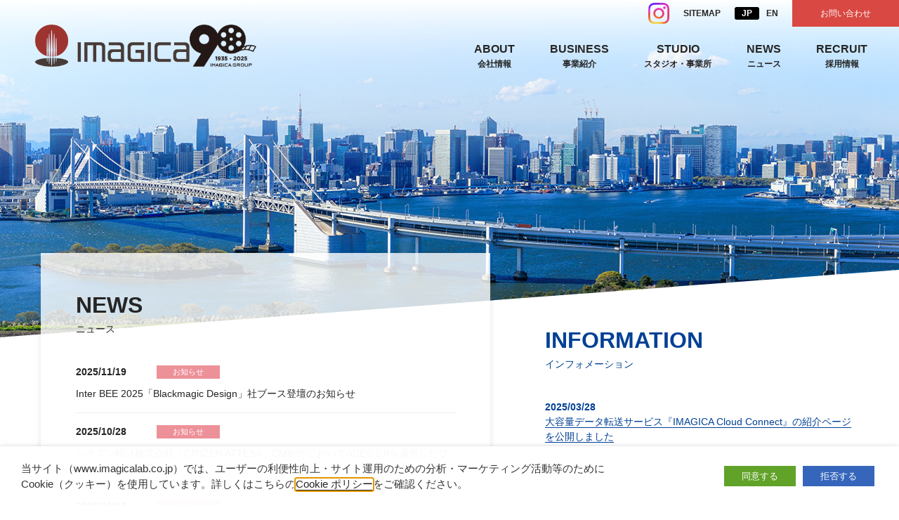

--- FILE ---
content_type: text/html; charset=UTF-8
request_url: https://www.imagicalab.co.jp/
body_size: 50361
content:

<!DOCTYPE html>
<html lang="ja">
<head>
<!-- Global site tag (gtag.js) - Google Analytics -->
<script type="text/plain" data-cli-class="cli-blocker-script" data-cli-label="Google Tag Manager"  data-cli-script-type="analytics" data-cli-block="true" data-cli-block-if-ccpa-optout="false" data-cli-element-position="head" async src="https://www.googletagmanager.com/gtag/js?id=UA-160257395-1"></script>
<script>
  window.dataLayer = window.dataLayer || [];
  function gtag(){dataLayer.push(arguments);}
  gtag('js', new Date());

  gtag('config', 'UA-160257395-1');
</script>
<meta charset="UTF-8">
<meta name="viewport" content="width=device-width, initial-scale=1.0">
<meta http-equiv="X-UA-Compatible" content="ie=edge">
<title>IMAGICA Lab.</title>
<meta name="keywords" content="IMAGICA Lab.,イマジカラボ,ポスプロ,映像,映画,TV番組,VFX,CG,Web,アプリ,フィルム,アーカイブ,動画,ゲームグラフィック,Web制作、イマジカ、IMAGICA">
<meta name="description" content="IMAGICA Lab.は映像コミュニケーションカンパニーとして、映像の企画・制作～ポスプロ～流通・運用をトータルでコーディネート、フィルム現像などのアナログからCG、ゲームグラフィック、Webなどデジタル領域まで幅広く対応しています。">
<meta name="format-detection" content="telephone=no">
<meta property="og:title" content="IMAGICA Lab.">
<meta property="og:type" content="website">
<meta property="og:keywords" content="IMAGICA Lab.,イマジカラボ,ポスプロ,映像,映画,TV番組,VFX,CG,Web,アプリ,フィルム,アーカイブ,動画,ゲームグラフィック,Web制作、イマジカ、IMAGICA">
<meta property="og:description" content="IMAGICA Lab.は映像コミュニケーションカンパニーとして、映像の企画・制作～ポスプロ～流通・運用をトータルでコーディネート、フィルム現像などのアナログからCG、ゲームグラフィック、Webなどデジタル領域まで幅広く対応しています。">
<meta property="og:url" content="https://www.imagicalab.co.jp/">
<meta property="og:site_name" content="IMAGICA Lab.">
<link rel="stylesheet" href="/wp-content/themes/imagica_lab/style.css?210209">
<link rel="shortcut icon" href="/wp-content/uploads/img/favicon.ico">
<link rel="apple-touch-icon" size="256x256" href="/wp-content/uploads/img/apple-touch-icon.png">
<link rel='dns-prefetch' href='//s.w.org' />
		<script type="text/javascript">
			window._wpemojiSettings = {"baseUrl":"https:\/\/s.w.org\/images\/core\/emoji\/12.0.0-1\/72x72\/","ext":".png","svgUrl":"https:\/\/s.w.org\/images\/core\/emoji\/12.0.0-1\/svg\/","svgExt":".svg","source":{"concatemoji":"https:\/\/www.imagicalab.co.jp\/wp-includes\/js\/wp-emoji-release.min.js?ver=5.3.20"}};
			!function(e,a,t){var n,r,o,i=a.createElement("canvas"),p=i.getContext&&i.getContext("2d");function s(e,t){var a=String.fromCharCode;p.clearRect(0,0,i.width,i.height),p.fillText(a.apply(this,e),0,0);e=i.toDataURL();return p.clearRect(0,0,i.width,i.height),p.fillText(a.apply(this,t),0,0),e===i.toDataURL()}function c(e){var t=a.createElement("script");t.src=e,t.defer=t.type="text/javascript",a.getElementsByTagName("head")[0].appendChild(t)}for(o=Array("flag","emoji"),t.supports={everything:!0,everythingExceptFlag:!0},r=0;r<o.length;r++)t.supports[o[r]]=function(e){if(!p||!p.fillText)return!1;switch(p.textBaseline="top",p.font="600 32px Arial",e){case"flag":return s([127987,65039,8205,9895,65039],[127987,65039,8203,9895,65039])?!1:!s([55356,56826,55356,56819],[55356,56826,8203,55356,56819])&&!s([55356,57332,56128,56423,56128,56418,56128,56421,56128,56430,56128,56423,56128,56447],[55356,57332,8203,56128,56423,8203,56128,56418,8203,56128,56421,8203,56128,56430,8203,56128,56423,8203,56128,56447]);case"emoji":return!s([55357,56424,55356,57342,8205,55358,56605,8205,55357,56424,55356,57340],[55357,56424,55356,57342,8203,55358,56605,8203,55357,56424,55356,57340])}return!1}(o[r]),t.supports.everything=t.supports.everything&&t.supports[o[r]],"flag"!==o[r]&&(t.supports.everythingExceptFlag=t.supports.everythingExceptFlag&&t.supports[o[r]]);t.supports.everythingExceptFlag=t.supports.everythingExceptFlag&&!t.supports.flag,t.DOMReady=!1,t.readyCallback=function(){t.DOMReady=!0},t.supports.everything||(n=function(){t.readyCallback()},a.addEventListener?(a.addEventListener("DOMContentLoaded",n,!1),e.addEventListener("load",n,!1)):(e.attachEvent("onload",n),a.attachEvent("onreadystatechange",function(){"complete"===a.readyState&&t.readyCallback()})),(n=t.source||{}).concatemoji?c(n.concatemoji):n.wpemoji&&n.twemoji&&(c(n.twemoji),c(n.wpemoji)))}(window,document,window._wpemojiSettings);
		</script>
		<style type="text/css">
img.wp-smiley,
img.emoji {
	display: inline !important;
	border: none !important;
	box-shadow: none !important;
	height: 1em !important;
	width: 1em !important;
	margin: 0 .07em !important;
	vertical-align: -0.1em !important;
	background: none !important;
	padding: 0 !important;
}
</style>
	<link rel='stylesheet' id='wp-block-library-css'  href='https://www.imagicalab.co.jp/wp-includes/css/dist/block-library/style.min.css?ver=5.3.20' type='text/css' media='all' />
<link rel='stylesheet' id='cookie-law-info-css'  href='https://www.imagicalab.co.jp/wp-content/plugins/webtoffee-gdpr-cookie-consent/public/css/cookie-law-info-public.css?ver=2.3.4' type='text/css' media='all' />
<link rel='stylesheet' id='cookie-law-info-gdpr-css'  href='https://www.imagicalab.co.jp/wp-content/plugins/webtoffee-gdpr-cookie-consent/public/css/cookie-law-info-gdpr.css?ver=2.3.4' type='text/css' media='all' />
<style id='cookie-law-info-gdpr-inline-css' type='text/css'>
.cli-modal-content, .cli-tab-content { background-color: #ffffff; }.cli-privacy-content-text, .cli-modal .cli-modal-dialog, .cli-tab-container p, a.cli-privacy-readmore { color: #000000; }.cli-tab-header { background-color: #f2f2f2; }.cli-tab-header, .cli-tab-header a.cli-nav-link,span.cli-necessary-caption,.cli-switch .cli-slider:after { color: #000000; }.cli-switch .cli-slider:before { background-color: #ffffff; }.cli-switch input:checked + .cli-slider:before { background-color: #ffffff; }.cli-switch .cli-slider { background-color: #e3e1e8; }.cli-switch input:checked + .cli-slider { background-color: #28a745; }.cli-modal-close svg { fill: #000000; }.cli-tab-footer .wt-cli-privacy-accept-all-btn { background-color: #00acad; color: #ffffff}.cli-tab-footer .wt-cli-privacy-accept-btn { background-color: #00acad; color: #ffffff}.cli-tab-header a:before{ border-right: 1px solid #000000; border-bottom: 1px solid #000000; }
</style>
<script type='text/javascript' src='https://www.imagicalab.co.jp/wp-includes/js/jquery/jquery.js?ver=1.12.4-wp'></script>
<script type='text/javascript' src='https://www.imagicalab.co.jp/wp-includes/js/jquery/jquery-migrate.min.js?ver=1.4.1'></script>
<script type='text/javascript'>
/* <![CDATA[ */
var Cli_Data = {"nn_cookie_ids":[],"non_necessary_cookies":[],"cookielist":{"necessary":{"id":23,"status":true,"title":"Necessary","strict":true,"default_state":false,"ccpa_optout":false,"loadonstart":false},"functional":{"id":24,"status":true,"title":"Functional","strict":false,"default_state":false,"ccpa_optout":false,"loadonstart":false},"performance":{"id":25,"status":true,"title":"Performance","strict":false,"default_state":false,"ccpa_optout":false,"loadonstart":false},"analytics":{"id":26,"status":true,"title":"Analytics","strict":false,"default_state":false,"ccpa_optout":false,"loadonstart":false},"advertisement":{"id":27,"status":true,"title":"Advertisement","strict":false,"default_state":false,"ccpa_optout":false,"loadonstart":false},"others":{"id":28,"status":true,"title":"Others","strict":false,"default_state":false,"ccpa_optout":false,"loadonstart":false}},"ajax_url":"https:\/\/www.imagicalab.co.jp\/wp-admin\/admin-ajax.php","current_lang":"ja","security":"b90ff9e25a","eu_countries":["GB"],"geoIP":"disabled","use_custom_geolocation_api":"","custom_geolocation_api":"https:\/\/geoip.cookieyes.com\/geoip\/checker\/result.php","consentVersion":"1","strictlyEnabled":["necessary","obligatoire"],"cookieDomain":"","privacy_length":"250","ccpaEnabled":"","ccpaRegionBased":"","ccpaBarEnabled":"","ccpaType":"gdpr","triggerDomRefresh":""};
var log_object = {"ajax_url":"https:\/\/www.imagicalab.co.jp\/wp-admin\/admin-ajax.php"};
/* ]]> */
</script>
<script type='text/javascript' src='https://www.imagicalab.co.jp/wp-content/plugins/webtoffee-gdpr-cookie-consent/public/js/cookie-law-info-public.js?ver=2.3.4'></script>
<link rel='https://api.w.org/' href='https://www.imagicalab.co.jp/wp-json/' />
<link rel="EditURI" type="application/rsd+xml" title="RSD" href="https://www.imagicalab.co.jp/xmlrpc.php?rsd" />
<link rel="wlwmanifest" type="application/wlwmanifest+xml" href="https://www.imagicalab.co.jp/wp-includes/wlwmanifest.xml" /> 
<!-- Global site tag (gtag.js) - Google Analytics -->
<script type="text/plain" data-cli-class="cli-blocker-script"  data-cli-category="analytics" data-cli-script-type="analytics" data-cli-block="true" data-cli-block-if-ccpa-optout="false" data-cli-element-position="head" async src="https://www.googletagmanager.com/gtag/js?id=UA-160257395-1"></script>
<script type="text/plain" data-cli-class="cli-blocker-script"  data-cli-category="analytics" data-cli-script-type="analytics" data-cli-block="true" data-cli-block-if-ccpa-optout="false" data-cli-element-position="head">
  window.dataLayer = window.dataLayer || [];
  function gtag(){dataLayer.push(arguments);}
  gtag('js', new Date());

  gtag('config', 'UA-160257395-1');
</script><style>.p-vision {height:15.46392vw} @media print, screen and (min-width: 751px) {.p-vision {height:150px}}</style>
</head>
<body class="preload">
        <header class="l-header js-header js-pageTopTargetTop">
        <div class="l-header__inner">
            <div class="l-header__logo">
                <div class="l-header__logoImage">
                    <a href="/"><img src="/wp-content/uploads/img/logo_header-imagica.png" alt="IMAGICA Lab." class="u-fitImg"></a>
                </div>
                <div class="l-header__logoImage">
                    <a href="https://www.imagicagroup.co.jp/90th-anniversary/" target="_blank"><img src="https://www.imagicalab.co.jp/wp-content/themes/imagica_lab/assets/img/logo_90th_small.png" alt="IMAGICA GROUP 9oth" class="u-fitImg"></a>
                </div>
            </div>
            <div class="l-header__group js-naviArea">
                <ul class="l-header__menuArea u-hidden-sp">
                    <li class="l-header__sns"><ul class="c-snsLinks"><li class="menu-item menu-item-type-custom menu-item-object-custom menu-item-2855"><a href='https://www.instagram.com/imagica_lab._official/' target='_blank'><img src='/wp-content/uploads/2024/05/icon-Instagram.png' alt='IMAGICA Lab. OFFICIAL Instagram'></a></li>
</ul></li>                    <li class="l-header__sitemap menu-item menu-item-type-custom menu-item-object-custom menu-item-12"><a href="/sitemap/">SITEMAP</a></li>
<li class="l-header__langItem is-current menu-item menu-item-type-custom menu-item-object-custom current-menu-item current_page_item menu-item-13"><a href="/" aria-current="page">JP</a></li>
<li class="l-header__langItem menu-item menu-item-type-custom menu-item-object-custom menu-item-14"><a href="/e/">EN</a></li>
<li class="l-header__contact menu-item menu-item-type-custom menu-item-object-custom menu-item-1511"><a href="/contact/">お問い合わせ</a></li>
                </ul>
                <ul class="l-header__naviArea js-current-globalNavi"><li class="l-header__naviItem js-menuOpen menu-item menu-item-type-custom menu-item-object-custom menu-item-has-children menu-item-656"><a href='/about/overview/' class=''><span>ABOUT</span><span class='l-header__spText'>会社情報</span></a>
<ul class="sub-menu">
	<li class="menu-item menu-item-type-custom menu-item-object-custom menu-item-235"><a href="/about/overview/">会社概要</a></li>
	<li class="menu-item menu-item-type-custom menu-item-object-custom menu-item-240"><a href="/about/cs/">品質方針</a></li>
</ul>
</li>
<li class="l-header__naviItem js-menuOpen menu-item menu-item-type-custom menu-item-object-custom menu-item-657"><a href='/business/enterprise/' class=''><span>BUSINESS</span><span class='l-header__spText'>事業紹介</span></a></li>
<li class="l-header__naviItem js-menuOpen menu-item menu-item-type-custom menu-item-object-custom menu-item-has-children menu-item-1527"><a href='/studio/' class=''><span>STUDIO</span><span class='l-header__spText'>スタジオ・事業所</span></a>
<ul class="sub-menu">
	<li class="is-SP menu-item menu-item-type-custom menu-item-object-custom menu-item-184"><a href="/studio/">スタジオ・事業所一覧</a></li>
	<li class="menu-item menu-item-type-custom menu-item-object-custom menu-item-1522"><a href="/studio/ginza/">銀座7丁目スタジオ</a></li>
	<li class="menu-item menu-item-type-custom menu-item-object-custom menu-item-2896"><a href="/studio/toranomon/">虎ノ門スタジオ</a></li>
	<li class="menu-item menu-item-type-custom menu-item-object-custom menu-item-1526"><a href="/studio/osaka/">大阪プロダクションセンター</a></li>
</ul>
</li>
<li class="l-header__naviItem menu-item menu-item-type-custom menu-item-object-custom menu-item-1528"><a href='/news/' class=''><span>NEWS</span><span class='l-header__spText'>ニュース</span></a></li>
<li class="l-header__naviItem js-menuOpen menu-item menu-item-type-custom menu-item-object-custom menu-item-has-children menu-item-659"><a href='/recruit/' class=''><span>RECRUIT</span><span class='l-header__spText'>採用情報</span></a>
<ul class="sub-menu">
	<li class="menu-item menu-item-type-custom menu-item-object-custom menu-item-169"><a href="/recruit/">新卒採用</a></li>
</ul>
</li>
</ul>            </div>
            <!-- ヘッダーSP表示ここから -->
            <div class="l-header__onlySp">
                <ul class="c-snsLinks"><li class="menu-item menu-item-type-custom menu-item-object-custom menu-item-2855"><a href='https://www.instagram.com/imagica_lab._official/' target='_blank'><img src='/wp-content/uploads/2024/05/icon-Instagram.png' alt='IMAGICA Lab. OFFICIAL Instagram'></a></li>
</ul>                <div class="l-header__spNaviBtn u-hidden-pc js-spMenuIcon">
                    <div></div>
                    <div></div>
                    <div></div>
                </div>
            </div>
            <!-- ヘッダーSP表示ここまで -->
        </div>
    </header>

    <main class="l-main">

    <div class="p-jumbotron p-jumbotron--top">
        <div class="p-jumbotron__inner js-slide-jumbotron">
            <!-- 1 -->
<div class="p-jumbotron__items">
    <div class="p-jumbotron__images p-jumbotron__images--top">
        <img src="/wp-content/uploads/img/img_jumbotron_top01.jpg" alt="" class="is-PC">
        <img src="/wp-content/uploads/2020/04/img_jumbotron_top01_sp.jpg" alt="" class="is-SP">
    </div>
</div>

<!-- 2 -->
<div class="p-jumbotron__items">
    <div class="p-jumbotron__images p-jumbotron__images--top">
        <img src="/wp-content/uploads/2020/04/img_jumbotron_top02-1.jpg" alt="" class="is-PC">
        <img src="/wp-content/uploads/2020/04/img_jumbotron_top02_sp.jpg" alt="" class="is-SP">
    </div>
</div>
        </div>
    </div>
    <div class="p-contentTop">
        <div class="p-contentTop__inner">
            <div class="p-contentTop__left">
                <section class="p-news">
                    <div class="p-news__inner">
                        <div class="c-heading">
                            <h2 class="c-heading__h2">NEWS<span class="c-heading__small">ニュース</span></h2>
                        </div>
<ul class="c-newslist">				<li class="c-newslist__item">
					<time class="c-newslist__date" datetime="2025/11/19">2025/11/19</time>
					<span class="c-newslist__badge c-newslist__badge--brown">お知らせ</span>
					<a class="c-newslist__text" href="https://www.imagicalab.co.jp/news/20251119/">Inter BEE 2025「Blackmagic Design」社ブース登壇のお知らせ</a>
				</li>
				<li class="c-newslist__item">
					<time class="c-newslist__date" datetime="2025/10/28">2025/10/28</time>
					<span class="c-newslist__badge c-newslist__badge--brown">お知らせ</span>
					<a class="c-newslist__text" href="https://www.imagicalab.co.jp/news/20251028/">シチズン時計株式会社『CITIZEN ATTESA』CM制作においてACES 2.0を適用したワークフローを構築</a>
				</li>
				<li class="c-newslist__item">
					<time class="c-newslist__date" datetime="2025/10/03">2025/10/03</time>
					<span class="c-newslist__badge c-newslist__badge--brown">お知らせ</span>
					<a class="c-newslist__text" href="https://www.imagicalab.co.jp/news/20251003/">Canva Japan初の「チュートリアルドラマ」の編集を担当</a>
				</li>
</ul>
                        <div class="c-newslist__bottom">
                            <a class="c-newslist__btn" href="/news/">ニュース一覧を見る</a>
                        </div>
                    </div>
                </section>
            </div>

            <div class="p-contentTop__right">

                            <div class="p-additionalInfo">
                    <div class="c-heading">
                        <h2 class="c-heading__h2">INFORMATION<span class="c-heading__small">インフォメーション</span></h2>
                    </div>
                    <ul class="p-additionalInfo__inner">
                        <li id="widget-template-2" class="widget widget-template">        <p><span class="p-additionalInfo__textBold">2025/03/28</span><br><a href="/business/enterprise/imagica-cloud-connect/" class="c-link c-link--underline">大容量データ転送サービス『IMAGICA Cloud Connect』の紹介ページを公開しました</a></p><br>		</li>
                    </ul>
                </div>
            
                <section class="p-special">
                

                </section>
            </div>
        </div>
    </div>

    <section class="p-vision">
        <!-- <div class="p-vision__inner">
            <div class="c-heading">
                <h2 class="c-heading__h2">MISSION<span class="c-heading__small">企業理念</span></h2>
            </div>
            <article>
            私たちは1935年の創業以来、つねに変わりゆく映像業界において、<br class="is-PC">
            社員一人一人がつねに研鑽し探求し続ける精神を持ち続けてまいりました。<br>
            85年を経た今も、この思いは変わっておりません。<br>
            高品質の映像技術と最先端のICTの融合により、<br class="is-PC">
            様々な角度からグローバルな視点で映像業界の未来を見据え、<br class="is-PC">
            映像コミュニケーションカンパニーとしてお客様一人一人に満足いただける<br class="is-PC">
            サービスをお届けしてまいります。
            </article>
        </div> -->
    </section>

    
    <section class="p-business">
        <div class="p-business__inner">
            <div class="c-heading">
                <h2 class="c-heading__h2">BUSINESS<span class="c-heading__small">事業紹介</span></h2>
            </div>
<ul class="p-business__listItems p-business__listItems--2column">                    <li class="p-business__item">
                        <a href="https://www.imagicalab.co.jp/business/enterprise/">
                        <span class="p-business__img">
                            <img src="https://www.imagicalab.co.jp/wp-content/uploads/2020/02/img_business_film-archive.png" alt="" class="u-fluidImg"><br>
                        </span>
                        <span class="p-business__text">
                            <span class="p-business__textEng">CM POST PRODUCTION</span>TV-CM、PV、WEB、イベント映像                        </span>
                        </a>
                    </li>
</ul>
        </div>
    </section>

    <section class="p-recruit">
        <div class="p-recruit__inner">
                        <div class="c-heading">
                <h2 class="c-heading__h2">RECRUIT<span class="c-heading__small">採用情報</span></h2>
            </div>
            			<ul class="p-businessAndRecruit__list"><li class="p-businessAndRecruit__item"><span class="p-businessAndRecruit__img"><img src="/wp-content/uploads/2022/05/top_recruit_shinagawa_4F_lounge_1G2A8579-2.jpg" alt="新卒採用はこちら"></span><p class="p-businessAndRecruit__text p-businessAndRecruit__text--bold p-businessAndRecruit__text--large">現在募集しておりません</s></li></ul>

<!-- <ul class="p-recruit__items p-recruit__items--top">
  <li class="p-recruit__item --202501"><img src="/wp-content/uploads/2022/05/top_recruit_shinagawa_4F_lounge_1G2A8579-2.jpg" alt="新卒採用はこちら" class="u-fluidImg"><span>現在募集しておりません</span></li>
<li class="p-recruit__item"><a href="/recruit/career/" class="p-recruit__banner" target=""><img src="/wp-content/uploads/2020/04/bnr_recruit_career.png" alt="キャリア採用はこちら" class="u-fluidImg">キャリア採用はこちら</a></li>
</ul>
<style>
  .--202501{
    display: flex;
    gap: 25px;
  }
  .--202501 .u-fluidImg{
    width: 290px;
  }
  .--202501 span{
    font-size: 20px;
    font-weight: 700;
  }
  @media print,screen and (max-width: 750px) {
    .--202501{
    flex-direction: column;
  }
  .--202501 .u-fluidImg{
    width: 100%;
  }
  .--202501 span{
    font-size: 16px;
  }
  }
</style> -->		                    </div>
    </section>


        <section class="p-banner">
        <div class="p-banner__inner">
            <div class="p-banner__items js-slide-banner">
            			<p class="p-banner__item"><a href="https://www.para-sports.tokyo/member/group/" target="_blank"><img src="/wp-content/uploads/2020/03/bnr_TEAM-BEYOND.png" alt="TEAM BEYOND" class="u-fluidImg"></a></p>
					<p class="p-banner__item"><a href="https://www.photron.co.jp/service/videosolution/products/cmharbor/" target="_blank"><img src="/wp-content/uploads/2020/03/bnr_HARBOR.png" alt="C.M.HARBOR" class="u-fluidImg"></a></p>
					<p class="p-banner__item"><a href="https://www.jaaa.ne.jp/jimaku_cm_portal/" target="_blank"><img src="/wp-content/uploads/2022/07/bnr_cm.png" alt="字幕付きCM PORTAL WEB SITE" class="u-fluidImg"></a></p>
					<p class="p-banner__item"><a href="https://www.photron.co.jp/products/image-network/taskee/" target="_blank"><img src="/wp-content/uploads/2020/03/bnr_taskee.png" alt="TASKEE" class="u-fluidImg"></a></p>
		            </div>
        </div>
    </section>
    


</main>
<footer class="l-footer js-pageTopTargetBottom">
    <div class="c-pagetop js-pageTop">
		<button class="c-pagetop__button js-pageTopButton"></button>
	</div>
    <div class="l-footer__inner">
        <div>
            <div class="l-footer__category"><ul class="l-footer__items l-footer__items--ja"><li class="l-footer__item l-footer__item--nolinkAll js-menuOpen menu-item menu-item-type-custom menu-item-object-custom menu-item-has-children menu-item-1289"><a>会社情報</a>
<ul class="sub-menu">
	<li class="menu-item menu-item-type-custom menu-item-object-custom menu-item-43"><a href="/about/overview/">会社概要</a></li>
	<li class="menu-item menu-item-type-custom menu-item-object-custom menu-item-46"><a href="/about/cs/">品質方針</a></li>
</ul>
</li>
<li class="l-footer__item menu-item menu-item-type-custom menu-item-object-custom menu-item-1290"><a href="/business/enterprise/">事業紹介</a></li>
<li class="l-footer__item l-footer__item--width200-pc l-footer__item--nolinkAll js-menuOpen menu-item menu-item-type-custom menu-item-object-custom menu-item-has-children menu-item-1529"><a href="/studio/">スタジオ・事業所</a>
<ul class="sub-menu">
	<li class="is-SP menu-item menu-item-type-custom menu-item-object-custom menu-item-185"><a href="/studio/">スタジオ・事業所一覧</a></li>
	<li class="menu-item menu-item-type-custom menu-item-object-custom menu-item-59"><a href="/studio/ginza/">銀座７丁目スタジオ</a></li>
	<li class="menu-item menu-item-type-custom menu-item-object-custom menu-item-2895"><a href="/studio/toranomon/">虎ノ門スタジオ</a></li>
	<li class="menu-item menu-item-type-custom menu-item-object-custom menu-item-63"><a href="/studio/osaka/">大阪プロダクションセンター</a></li>
</ul>
</li>
<li class="l-footer__item is-SP menu-item menu-item-type-custom menu-item-object-custom menu-item-1530"><a href="/news/">ニュース</a></li>
<li class="l-footer__item l-footer__item--nolink is-SP js-menuOpen menu-item menu-item-type-custom menu-item-object-custom menu-item-has-children menu-item-1276"><a href="/recruit/career/">採用情報</a>
<ul class="sub-menu">
	<li class="menu-item menu-item-type-custom menu-item-object-custom menu-item-189"><a href="/recruit/newgraduate/index.html">新卒採用</a></li>
</ul>
</li>
</ul></div>            <!-- //250711 フッターのレイアウト変更 PC画面のみ以下メニュー表示させる -->
            <ul class="l-footer__items l-footer__items--tweek l-footer__items--tweek-ja u-hidden-sp"><li class="l-footer__linkBlank u-hidden-pc menu-item menu-item-type-custom menu-item-object-custom menu-item-20"><a target="_blank" rel="noopener noreferrer" href="https://www.cosmospace.co.jp/">株式会社IMAGICAコスモスペース</a></li>
<li class="l-footer__linkBlank u-hidden-pc menu-item menu-item-type-custom menu-item-object-custom menu-item-21"><a target="_blank" rel="noopener noreferrer" href="https://www.weathermap.co.jp/">株式会社ウェザーマップ</a></li>
<li class="l-footer__linkBlank menu-item menu-item-type-custom menu-item-object-custom menu-item-2378"><a target="_blank" rel="noopener noreferrer" href="https://www.imagica-ems.co.jp/">株式会社IMAGICAエンタテインメントメディアサービス</a></li>
</ul>        </div>
        <div class="l-footer__linkSpace u-group-sp-xl l-footer__linkSpace--fitContent">
            <ul class="l-footer__listItems"><li class="l-footer__listItem menu-item menu-item-type-custom menu-item-object-custom menu-item-1620"><a href="/contact/">お問い合わせ</a></li>
<li class="l-footer__listItem menu-item menu-item-type-custom menu-item-object-custom menu-item-1621"><a href="/sitemap/">サイトマップ</a></li>
<li class="l-footer__listItem menu-item menu-item-type-custom menu-item-object-custom menu-item-1622"><a href="/e/">English</a></li>
</ul>            <!-- //250711 フッターのレイアウト変更 SP画面のみ以下メニュー表示させるため u-hidden-pcクラス付与 -->
            <ul class="l-footer__items l-footer__items--tweek u-hidden-pc"><li class="l-footer__linkBlank u-hidden-pc menu-item menu-item-type-custom menu-item-object-custom menu-item-20"><a target="_blank" rel="noopener noreferrer" href="https://www.cosmospace.co.jp/">株式会社IMAGICAコスモスペース</a></li>
<li class="l-footer__linkBlank u-hidden-pc menu-item menu-item-type-custom menu-item-object-custom menu-item-21"><a target="_blank" rel="noopener noreferrer" href="https://www.weathermap.co.jp/">株式会社ウェザーマップ</a></li>
<li class="l-footer__linkBlank menu-item menu-item-type-custom menu-item-object-custom menu-item-2378"><a target="_blank" rel="noopener noreferrer" href="https://www.imagica-ems.co.jp/">株式会社IMAGICAエンタテインメントメディアサービス</a></li>
</ul>        </div>
        <div class="l-footer__linkSpace u-group-pc-md u-group-sp-xl">
            			<p><a href="https://www.jqa.jp/" target="_blank" rel="noopener noreferrer" class="l-footer__ismsF"><img src="/wp-content/uploads/2025/01/isms_2024.png" alt=""></a></p>
<p style="margin-top:1px;"><a href="/wp-content/uploads/2025/05/ISO27001_登録証_付属書_20250501.pdf" target="_blank" rel="noopener noreferrer" class="l-footer__ismsF"><span style="text-decoration:underline; text-decoration-color:#222;">登録活動範囲</span></a></p>		            <ul class="l-footer__listItems"><li class="l-footer__listItem menu-item menu-item-type-custom menu-item-object-custom menu-item-1623"><a href="/privacy/">プライバシーポリシー</a></li>
<li class="l-footer__listItem menu-item menu-item-type-post_type menu-item-object-page menu-item-2383"><a href="https://www.imagicalab.co.jp/cookie-policy/">Cookie ポリシー</a></li>
<li class="l-footer__listItem menu-item menu-item-type-custom menu-item-object-custom menu-item-1625"><a href="/isms/">情報セキュリティ方針</a></li>
<li class="l-footer__listItem menu-item menu-item-type-custom menu-item-object-custom menu-item-1626"><a href="/sitepolicy/">サイトポリシー</a></li>
<li class="l-footer__listItem menu-item menu-item-type-custom menu-item-object-custom menu-item-3079"><a href="/ai-policy/">AI活用ポリシー</a></li>
<li class="l-footer__listItem menu-item menu-item-type-custom menu-item-object-custom menu-item-3054"><a target="_blank" rel="noopener noreferrer" href="/wp-content/uploads/2025/07/freelance-approach.pdf.pdf">フリーランス法の対応について</a></li>
</ul>        </div>

    </div>
    <div class="l-footer__copyright">
        <p><a href="https://www.imagicarobot.jp/" target="_blank" rel="noopener noreferrer"><img src="/wp-content/uploads/img/logo_footer-group.png" alt="IMAGICA GROUP"></a></p>
        <p>Copyright&copy; 2026 IMAGICA Lab. Inc. All Rights Reserved.</p>
    </div>
</footer>

<script src="/wp-content/themes/imagica_lab/index.js"></script>
<div class="wt-cli-cookie-bar-container" data-nosnippet="true"><!--googleoff: all--><div id="cookie-law-info-bar" role="dialog" aria-live="polite" aria-label="cookieconsent" aria-describedby="wt-cli-cookie-banner" data-cli-geo-loc="0" style="text-align:left; padding:15px 30px;" class="wt-cli-cookie-bar"><div class="cli-wrapper"><span id="wt-cli-cookie-banner"><div class="cli-bar-container cli-style-v2"><div class="cli-bar-message">当サイト（www.imagicalab.co.jp）では、ユーザーの利便性向上・サイト運用のための分析・マーケティング活動等のためにCookie（クッキー）を使用しています。詳しくはこちらの<a href="/cookie-policy/" class="c-link c-link--underline">Cookie ポリシー</a>をご確認ください。</div><div class="cli-bar-btn_container"><a id="wt-cli-accept-btn" tabindex="0" role='button' style="margin:1em 5px 1em 5px; border-radius:0px; padding:8px 25px; border-color:rgb(255, 255, 255);" data-cli_action="accept"  class="wt-cli-element medium cli-plugin-button cli-plugin-main-button cookie_action_close_header cli_action_button" >同意する</a><a id="wt-cli-reject-btn" tabindex="0" role='button' style="margin:1em 5px 1em 5px; border-radius:0px; padding:8px 25px; border-color:rgb(255, 255, 255);"  class="wt-cli-element medium cli-plugin-button cli-plugin-main-button cookie_action_close_header_reject cli_action_button"  data-cli_action="reject">拒否する</a></div></div></span></div></div><div tabindex="0" id="cookie-law-info-again" style="display:none;"><span id="cookie_hdr_showagain">Manage consent</span></div><div class="cli-modal" id="cliSettingsPopup" role="dialog" aria-labelledby="wt-cli-privacy-title" tabindex="-1" aria-hidden="true">
  <div class="cli-modal-dialog" role="document">
    <div class="cli-modal-content cli-bar-popup">
      <button aria-label="Close" type="button" class="cli-modal-close" id="cliModalClose">
      <svg class="" viewBox="0 0 24 24"><path d="M19 6.41l-1.41-1.41-5.59 5.59-5.59-5.59-1.41 1.41 5.59 5.59-5.59 5.59 1.41 1.41 5.59-5.59 5.59 5.59 1.41-1.41-5.59-5.59z"></path><path d="M0 0h24v24h-24z" fill="none"></path></svg>
      <span class="wt-cli-sr-only">Close</span>
      </button>
        <div class="cli-modal-body">

    <div class="wt-cli-element cli-container-fluid cli-tab-container">
        <div class="cli-row">
                            <div class="cli-col-12 cli-align-items-stretch cli-px-0">
                    <div class="cli-privacy-overview">
                        <h4 id='wt-cli-privacy-title'>Privacy Overview</h4>                        <div class="cli-privacy-content">
                            <div class="cli-privacy-content-text">This website uses cookies to improve your experience while you navigate through the website. Out of these cookies, the cookies that are categorized as necessary are stored on your browser as they are essential for the working of basic functionalities of the website. We also use third-party cookies that help us analyze and understand how you use this website. These cookies will be stored in your browser only with your consent. You also have the option to opt-out of these cookies. But opting out of some of these cookies may have an effect on your browsing experience.</div>
                        </div>
                        <a id="wt-cli-privacy-readmore"  tabindex="0" role="button" class="cli-privacy-readmore" data-readmore-text="Show more" data-readless-text="Show less"></a>                    </div>
                </div>
                        <div class="cli-col-12 cli-align-items-stretch cli-px-0 cli-tab-section-container">

                
                                    <div class="cli-tab-section">
                        <div class="cli-tab-header">
                            <a id="wt-cli-tab-link-necessary" tabindex="0" role="tab" aria-expanded="false" aria-describedby="wt-cli-tab-necessary" aria-controls="wt-cli-tab-necessary" class="cli-nav-link cli-settings-mobile" data-target="necessary" data-toggle="cli-toggle-tab">
                                Necessary                            </a>
                                                                                        <div class="wt-cli-necessary-checkbox">
                                    <input type="checkbox" class="cli-user-preference-checkbox" id="wt-cli-checkbox-necessary" aria-label="Necessary" data-id="checkbox-necessary" checked="checked" />
                                    <label class="form-check-label" for="wt-cli-checkbox-necessary"> Necessary </label>
                                </div>
                                <span class="cli-necessary-caption">
                                    Always Enabled                                </span>
                                                    </div>
                        <div class="cli-tab-content">
                            <div id="wt-cli-tab-necessary" tabindex="0" role="tabpanel" aria-labelledby="wt-cli-tab-link-necessary" class="cli-tab-pane cli-fade" data-id="necessary">
                                <p>Necessary cookies are absolutely essential for the website to function properly. These cookies ensure basic functionalities and security features of the website, anonymously.<br />
<table class="wt-cli-element cookielawinfo-row-cat-table cookielawinfo-winter"><thead><tr><th scope="col" class="cookielawinfo-column-1">Cookie</th><th scope="col" class="cookielawinfo-column-3">Duration</th><th scope="col" class="cookielawinfo-column-4">Description</th></tr></thead><tbody><tr class="cookielawinfo-row"><td class="cookielawinfo-column-1">cookielawinfo-checbox-analytics</td><td class="cookielawinfo-column-3">11 months</td><td class="cookielawinfo-column-4">This cookie is set by GDPR Cookie Consent plugin. The cookie is used to store the user consent for the cookies in the category "Analytics".</td></tr><tr class="cookielawinfo-row"><td class="cookielawinfo-column-1">cookielawinfo-checbox-functional</td><td class="cookielawinfo-column-3">11 months</td><td class="cookielawinfo-column-4">The cookie is set by GDPR cookie consent to record the user consent for the cookies in the category "Functional".</td></tr><tr class="cookielawinfo-row"><td class="cookielawinfo-column-1">cookielawinfo-checbox-others</td><td class="cookielawinfo-column-3">11 months</td><td class="cookielawinfo-column-4">This cookie is set by GDPR Cookie Consent plugin. The cookie is used to store the user consent for the cookies in the category "Other.</td></tr><tr class="cookielawinfo-row"><td class="cookielawinfo-column-1">cookielawinfo-checkbox-necessary</td><td class="cookielawinfo-column-3">11 months</td><td class="cookielawinfo-column-4">This cookie is set by GDPR Cookie Consent plugin. The cookies is used to store the user consent for the cookies in the category "Necessary".</td></tr><tr class="cookielawinfo-row"><td class="cookielawinfo-column-1">cookielawinfo-checkbox-performance</td><td class="cookielawinfo-column-3">11 months</td><td class="cookielawinfo-column-4">This cookie is set by GDPR Cookie Consent plugin. The cookie is used to store the user consent for the cookies in the category "Performance".</td></tr><tr class="cookielawinfo-row"><td class="cookielawinfo-column-1">viewed_cookie_policy</td><td class="cookielawinfo-column-3">11 months</td><td class="cookielawinfo-column-4">The cookie is set by the GDPR Cookie Consent plugin and is used to store whether or not user has consented to the use of cookies. It does not store any personal data.</td></tr></tbody></table></p>
                            </div>
                        </div>
                    </div>
                                    <div class="cli-tab-section">
                        <div class="cli-tab-header">
                            <a id="wt-cli-tab-link-functional" tabindex="0" role="tab" aria-expanded="false" aria-describedby="wt-cli-tab-functional" aria-controls="wt-cli-tab-functional" class="cli-nav-link cli-settings-mobile" data-target="functional" data-toggle="cli-toggle-tab">
                                Functional                            </a>
                                                                                        <div class="cli-switch">
                                    <input type="checkbox" class="cli-user-preference-checkbox"  id="wt-cli-checkbox-functional" aria-label="functional" data-id="checkbox-functional" role="switch" aria-controls="wt-cli-tab-link-functional" aria-labelledby="wt-cli-tab-link-functional"  />
                                    <label for="wt-cli-checkbox-functional" class="cli-slider" data-cli-enable="Enabled" data-cli-disable="Disabled"><span class="wt-cli-sr-only">functional</span></label>
                                </div>
                                                    </div>
                        <div class="cli-tab-content">
                            <div id="wt-cli-tab-functional" tabindex="0" role="tabpanel" aria-labelledby="wt-cli-tab-link-functional" class="cli-tab-pane cli-fade" data-id="functional">
                                <p>Functional cookies help to perform certain functionalities like sharing the content of the website on social media platforms, collect feedbacks, and other third-party features.<br />
</p>
                            </div>
                        </div>
                    </div>
                                    <div class="cli-tab-section">
                        <div class="cli-tab-header">
                            <a id="wt-cli-tab-link-performance" tabindex="0" role="tab" aria-expanded="false" aria-describedby="wt-cli-tab-performance" aria-controls="wt-cli-tab-performance" class="cli-nav-link cli-settings-mobile" data-target="performance" data-toggle="cli-toggle-tab">
                                Performance                            </a>
                                                                                        <div class="cli-switch">
                                    <input type="checkbox" class="cli-user-preference-checkbox"  id="wt-cli-checkbox-performance" aria-label="performance" data-id="checkbox-performance" role="switch" aria-controls="wt-cli-tab-link-performance" aria-labelledby="wt-cli-tab-link-performance"  />
                                    <label for="wt-cli-checkbox-performance" class="cli-slider" data-cli-enable="Enabled" data-cli-disable="Disabled"><span class="wt-cli-sr-only">performance</span></label>
                                </div>
                                                    </div>
                        <div class="cli-tab-content">
                            <div id="wt-cli-tab-performance" tabindex="0" role="tabpanel" aria-labelledby="wt-cli-tab-link-performance" class="cli-tab-pane cli-fade" data-id="performance">
                                <p>Performance cookies are used to understand and analyze the key performance indexes of the website which helps in delivering a better user experience for the visitors.<br />
</p>
                            </div>
                        </div>
                    </div>
                                    <div class="cli-tab-section">
                        <div class="cli-tab-header">
                            <a id="wt-cli-tab-link-analytics" tabindex="0" role="tab" aria-expanded="false" aria-describedby="wt-cli-tab-analytics" aria-controls="wt-cli-tab-analytics" class="cli-nav-link cli-settings-mobile" data-target="analytics" data-toggle="cli-toggle-tab">
                                Analytics                            </a>
                                                                                        <div class="cli-switch">
                                    <input type="checkbox" class="cli-user-preference-checkbox"  id="wt-cli-checkbox-analytics" aria-label="analytics" data-id="checkbox-analytics" role="switch" aria-controls="wt-cli-tab-link-analytics" aria-labelledby="wt-cli-tab-link-analytics"  />
                                    <label for="wt-cli-checkbox-analytics" class="cli-slider" data-cli-enable="Enabled" data-cli-disable="Disabled"><span class="wt-cli-sr-only">analytics</span></label>
                                </div>
                                                    </div>
                        <div class="cli-tab-content">
                            <div id="wt-cli-tab-analytics" tabindex="0" role="tabpanel" aria-labelledby="wt-cli-tab-link-analytics" class="cli-tab-pane cli-fade" data-id="analytics">
                                <p>Analytical cookies are used to understand how visitors interact with the website. These cookies help provide information on metrics the number of visitors, bounce rate, traffic source, etc.<br />
</p>
                            </div>
                        </div>
                    </div>
                                    <div class="cli-tab-section">
                        <div class="cli-tab-header">
                            <a id="wt-cli-tab-link-advertisement" tabindex="0" role="tab" aria-expanded="false" aria-describedby="wt-cli-tab-advertisement" aria-controls="wt-cli-tab-advertisement" class="cli-nav-link cli-settings-mobile" data-target="advertisement" data-toggle="cli-toggle-tab">
                                Advertisement                            </a>
                                                                                        <div class="cli-switch">
                                    <input type="checkbox" class="cli-user-preference-checkbox"  id="wt-cli-checkbox-advertisement" aria-label="advertisement" data-id="checkbox-advertisement" role="switch" aria-controls="wt-cli-tab-link-advertisement" aria-labelledby="wt-cli-tab-link-advertisement"  />
                                    <label for="wt-cli-checkbox-advertisement" class="cli-slider" data-cli-enable="Enabled" data-cli-disable="Disabled"><span class="wt-cli-sr-only">advertisement</span></label>
                                </div>
                                                    </div>
                        <div class="cli-tab-content">
                            <div id="wt-cli-tab-advertisement" tabindex="0" role="tabpanel" aria-labelledby="wt-cli-tab-link-advertisement" class="cli-tab-pane cli-fade" data-id="advertisement">
                                <p>Advertisement cookies are used to provide visitors with relevant ads and marketing campaigns. These cookies track visitors across websites and collect information to provide customized ads.<br />
</p>
                            </div>
                        </div>
                    </div>
                                    <div class="cli-tab-section">
                        <div class="cli-tab-header">
                            <a id="wt-cli-tab-link-others" tabindex="0" role="tab" aria-expanded="false" aria-describedby="wt-cli-tab-others" aria-controls="wt-cli-tab-others" class="cli-nav-link cli-settings-mobile" data-target="others" data-toggle="cli-toggle-tab">
                                Others                            </a>
                                                                                        <div class="cli-switch">
                                    <input type="checkbox" class="cli-user-preference-checkbox"  id="wt-cli-checkbox-others" aria-label="others" data-id="checkbox-others" role="switch" aria-controls="wt-cli-tab-link-others" aria-labelledby="wt-cli-tab-link-others"  />
                                    <label for="wt-cli-checkbox-others" class="cli-slider" data-cli-enable="Enabled" data-cli-disable="Disabled"><span class="wt-cli-sr-only">others</span></label>
                                </div>
                                                    </div>
                        <div class="cli-tab-content">
                            <div id="wt-cli-tab-others" tabindex="0" role="tabpanel" aria-labelledby="wt-cli-tab-link-others" class="cli-tab-pane cli-fade" data-id="others">
                                <p>Other uncategorized cookies are those that are being analyzed and have not been classified into a category as yet.<br />
</p>
                            </div>
                        </div>
                    </div>
                
            </div>
        </div>
    </div>
</div>
<div class="cli-modal-footer">
    <div class="wt-cli-element cli-container-fluid cli-tab-container">
        <div class="cli-row">
            <div class="cli-col-12 cli-align-items-stretch cli-px-0">
                <div class="cli-tab-footer wt-cli-privacy-overview-actions">
                    
                        
                                                    <a id="wt-cli-privacy-save-btn" role="button" tabindex="0" data-cli-action="accept" class="wt-cli-privacy-btn cli_setting_save_button wt-cli-privacy-accept-btn cli-btn">Save & Accept</a>
                                            
                </div>
                            </div>
        </div>
    </div>
</div>
    </div>
  </div>
</div>
<div class="cli-modal-backdrop cli-fade cli-settings-overlay"></div>
<div class="cli-modal-backdrop cli-fade cli-popupbar-overlay"></div>
<!--googleon: all--></div>
<script type="text/javascript">
  /* <![CDATA[ */
    cli_cookiebar_settings='{"animate_speed_hide":"500","animate_speed_show":"500","background":"rgba(255, 255, 255, 0.97)","border":"#b1a6a6c2","border_on":false,"button_1_button_colour":"rgb(97, 162, 41)","button_1_button_hover":"rgb(97, 162, 41)","button_1_link_colour":"rgb(255, 255, 255)","button_1_as_button":true,"button_1_new_win":false,"button_2_button_colour":"rgb(255, 255, 255)","button_2_button_hover":"rgb(255, 255, 255)","button_2_link_colour":"#898888","button_2_as_button":true,"button_2_hidebar":false,"button_2_nofollow":false,"button_3_button_colour":"rgb(53, 102, 187)","button_3_button_hover":"rgb(53, 102, 187)","button_3_link_colour":"rgb(255, 255, 255)","button_3_as_button":true,"button_3_new_win":false,"button_4_button_colour":"rgb(255, 255, 255)","button_4_button_hover":"rgb(255, 255, 255)","button_4_link_colour":"#898888","button_4_as_button":true,"button_7_button_colour":"rgb(97, 162, 41)","button_7_button_hover":"rgb(97, 162, 41)","button_7_link_colour":"#fff","button_7_as_button":true,"button_7_new_win":false,"font_family":"inherit","header_fix":false,"notify_animate_hide":true,"notify_animate_show":false,"notify_div_id":"#cookie-law-info-bar","notify_position_horizontal":"right","notify_position_vertical":"bottom","scroll_close":false,"scroll_close_reload":false,"accept_close_reload":true,"reject_close_reload":true,"showagain_tab":false,"showagain_background":"#fff","showagain_border":"#000","showagain_div_id":"#cookie-law-info-again","showagain_x_position":"100px","text":"#333","show_once_yn":false,"show_once":"10000","logging_on":false,"as_popup":false,"popup_overlay":true,"bar_heading_text":"","cookie_bar_as":"banner","cookie_setting_popup":true,"accept_all":true,"js_script_blocker":false,"popup_showagain_position":"bottom-right","widget_position":"left","button_1_style":{"0":["margin","1em 5px 1em 5px"],"1":["border-radius","0px"],"2":["padding","8px 25px"],"5":["border-color","rgb(255, 255, 255)"]},"button_2_style":[],"button_3_style":{"0":["margin","1em 5px 1em 5px"],"1":["border-radius","0px"],"2":["padding","8px 25px"],"5":["border-color","rgb(255, 255, 255)"]},"button_4_style":[["border-bottom","1px solid"],["text-decoration","none"]],"button_5_style":{"0":["float","right"],"1":["text-decoration","none"],"2":["color","#333"],"4":["background-color","rgba(0, 0, 0, 0)"]},"button_7_style":[["margin","5px 5px 5px 30px"],["border-radius","0"],["padding","8px 25px 8px 25px"]],"accept_close_page_navigation":false}';
  /* ]]> */
</script>
<link rel='stylesheet' id='cookie-law-info-table-css'  href='https://www.imagicalab.co.jp/wp-content/plugins/webtoffee-gdpr-cookie-consent/public/css/cookie-law-info-table.css?ver=2.3.4' type='text/css' media='all' />
<script type='text/javascript' src='https://www.imagicalab.co.jp/wp-content/plugins/lazy-load/js/jquery.sonar.min.js?ver=0.6.1'></script>
<script type='text/javascript' src='https://www.imagicalab.co.jp/wp-content/plugins/lazy-load/js/lazy-load.js?ver=0.6.1'></script>
<script type='text/javascript' src='https://www.imagicalab.co.jp/wp-includes/js/wp-embed.min.js?ver=5.3.20'></script>

</body>
</html>

--- FILE ---
content_type: text/css
request_url: https://www.imagicalab.co.jp/wp-content/themes/imagica_lab/style.css?210209
body_size: 223341
content:
@charset "UTF-8";
@import url("https://fonts.googleapis.com/css?family=Montserrat:400,700");
@import url("https://fonts.googleapis.com/css?family=Noto+Sans+JP:400,700");
@import url("https://fonts.googleapis.com/css?family=Open+Sans:400,700");
/*!
 * animate.css -http://daneden.me/animate
 * Version - 3.5.2
 * Licensed under the MIT license - http://opensource.org/licenses/MIT
 *
 * Copyright (c) 2017 Daniel Eden
 */
.fadeTarget {
  overflow: hidden;
}

.animated {
  animation-duration: 0.7s;
  animation-fill-mode: both;
}

.animated.infinite {
  animation-iteration-count: infinite;
}

.animated.hinge {
  animation-duration: 2s;
}

.animated.flipOutX,
.animated.flipOutY,
.animated.bounceIn,
.animated.bounceOut {
  animation-duration: 0.75s;
}

@keyframes bounce {
  from, 20%, 53%, 80%, to {
    animation-timing-function: cubic-bezier(0.215, 0.61, 0.355, 1);
    transform: translate3d(0, 0, 0);
  }
  40%, 43% {
    animation-timing-function: cubic-bezier(0.755, 0.05, 0.855, 0.06);
    transform: translate3d(0, -30px, 0);
  }
  70% {
    animation-timing-function: cubic-bezier(0.755, 0.05, 0.855, 0.06);
    transform: translate3d(0, -15px, 0);
  }
  90% {
    transform: translate3d(0, -4px, 0);
  }
}
.bounce {
  animation-name: bounce;
  transform-origin: center bottom;
}

@keyframes flash {
  from, 50%, to {
    opacity: 1;
  }
  25%, 75% {
    opacity: 0;
  }
}
.flash {
  animation-name: flash;
}

/* originally authored by Nick Pettit - https://github.com/nickpettit/glide */
@keyframes pulse {
  from {
    transform: scale3d(1, 1, 1);
  }
  50% {
    transform: scale3d(1.05, 1.05, 1.05);
  }
  to {
    transform: scale3d(1, 1, 1);
  }
}
.pulse {
  animation-name: pulse;
}

@keyframes rubberBand {
  from {
    transform: scale3d(1, 1, 1);
  }
  30% {
    transform: scale3d(1.25, 0.75, 1);
  }
  40% {
    transform: scale3d(0.75, 1.25, 1);
  }
  50% {
    transform: scale3d(1.15, 0.85, 1);
  }
  65% {
    transform: scale3d(0.95, 1.05, 1);
  }
  75% {
    transform: scale3d(1.05, 0.95, 1);
  }
  to {
    transform: scale3d(1, 1, 1);
  }
}
.rubberBand {
  animation-name: rubberBand;
}

@keyframes shake {
  from, to {
    transform: translate3d(0, 0, 0);
  }
  10%, 30%, 50%, 70%, 90% {
    transform: translate3d(-10px, 0, 0);
  }
  20%, 40%, 60%, 80% {
    transform: translate3d(10px, 0, 0);
  }
}
.shake {
  animation-name: shake;
}

@keyframes headShake {
  0% {
    transform: translateX(0);
  }
  6.5% {
    transform: translateX(-6px) rotateY(-9deg);
  }
  18.5% {
    transform: translateX(5px) rotateY(7deg);
  }
  31.5% {
    transform: translateX(-3px) rotateY(-5deg);
  }
  43.5% {
    transform: translateX(2px) rotateY(3deg);
  }
  50% {
    transform: translateX(0);
  }
}
.headShake {
  animation-timing-function: ease-in-out;
  animation-name: headShake;
}

@keyframes swing {
  20% {
    transform: rotate3d(0, 0, 1, 15deg);
  }
  40% {
    transform: rotate3d(0, 0, 1, -10deg);
  }
  60% {
    transform: rotate3d(0, 0, 1, 5deg);
  }
  80% {
    transform: rotate3d(0, 0, 1, -5deg);
  }
  to {
    transform: rotate3d(0, 0, 1, 0deg);
  }
}
.swing {
  transform-origin: top center;
  animation-name: swing;
}

@keyframes tada {
  from {
    transform: scale3d(1, 1, 1);
  }
  10%, 20% {
    transform: scale3d(0.9, 0.9, 0.9) rotate3d(0, 0, 1, -3deg);
  }
  30%, 50%, 70%, 90% {
    transform: scale3d(1.1, 1.1, 1.1) rotate3d(0, 0, 1, 3deg);
  }
  40%, 60%, 80% {
    transform: scale3d(1.1, 1.1, 1.1) rotate3d(0, 0, 1, -3deg);
  }
  to {
    transform: scale3d(1, 1, 1);
  }
}
.tada {
  animation-name: tada;
}

/* originally authored by Nick Pettit - https://github.com/nickpettit/glide */
@keyframes wobble {
  from {
    transform: none;
  }
  15% {
    transform: translate3d(-25%, 0, 0) rotate3d(0, 0, 1, -5deg);
  }
  30% {
    transform: translate3d(20%, 0, 0) rotate3d(0, 0, 1, 3deg);
  }
  45% {
    transform: translate3d(-15%, 0, 0) rotate3d(0, 0, 1, -3deg);
  }
  60% {
    transform: translate3d(10%, 0, 0) rotate3d(0, 0, 1, 2deg);
  }
  75% {
    transform: translate3d(-5%, 0, 0) rotate3d(0, 0, 1, -1deg);
  }
  to {
    transform: none;
  }
}
.wobble {
  animation-name: wobble;
}

@keyframes jello {
  from, 11.1%, to {
    transform: none;
  }
  22.2% {
    transform: skewX(-12.5deg) skewY(-12.5deg);
  }
  33.3% {
    transform: skewX(6.25deg) skewY(6.25deg);
  }
  44.4% {
    transform: skewX(-3.125deg) skewY(-3.125deg);
  }
  55.5% {
    transform: skewX(1.5625deg) skewY(1.5625deg);
  }
  66.6% {
    transform: skewX(-0.78125deg) skewY(-0.78125deg);
  }
  77.7% {
    transform: skewX(0.390625deg) skewY(0.390625deg);
  }
  88.8% {
    transform: skewX(-0.1953125deg) skewY(-0.1953125deg);
  }
}
.jello {
  animation-name: jello;
  transform-origin: center;
}

@keyframes bounceIn {
  from, 20%, 40%, 60%, 80%, to {
    animation-timing-function: cubic-bezier(0.215, 0.61, 0.355, 1);
  }
  0% {
    opacity: 0;
    transform: scale3d(0.3, 0.3, 0.3);
  }
  20% {
    transform: scale3d(1.1, 1.1, 1.1);
  }
  40% {
    transform: scale3d(0.9, 0.9, 0.9);
  }
  60% {
    opacity: 1;
    transform: scale3d(1.03, 1.03, 1.03);
  }
  80% {
    transform: scale3d(0.97, 0.97, 0.97);
  }
  to {
    opacity: 1;
    transform: scale3d(1, 1, 1);
  }
}
.bounceIn {
  animation-name: bounceIn;
}

@keyframes bounceInDown {
  from, 60%, 75%, 90%, to {
    animation-timing-function: cubic-bezier(0.215, 0.61, 0.355, 1);
  }
  0% {
    opacity: 0;
    transform: translate3d(0, -3000px, 0);
  }
  60% {
    opacity: 1;
    transform: translate3d(0, 25px, 0);
  }
  75% {
    transform: translate3d(0, -10px, 0);
  }
  90% {
    transform: translate3d(0, 5px, 0);
  }
  to {
    transform: none;
  }
}
.bounceInDown {
  animation-name: bounceInDown;
}

@keyframes bounceInLeft {
  from, 60%, 75%, 90%, to {
    animation-timing-function: cubic-bezier(0.215, 0.61, 0.355, 1);
  }
  0% {
    opacity: 0;
    transform: translate3d(-3000px, 0, 0);
  }
  60% {
    opacity: 1;
    transform: translate3d(25px, 0, 0);
  }
  75% {
    transform: translate3d(-10px, 0, 0);
  }
  90% {
    transform: translate3d(5px, 0, 0);
  }
  to {
    transform: none;
  }
}
.bounceInLeft {
  animation-name: bounceInLeft;
}

@keyframes bounceInRight {
  from, 60%, 75%, 90%, to {
    animation-timing-function: cubic-bezier(0.215, 0.61, 0.355, 1);
  }
  from {
    opacity: 0;
    transform: translate3d(3000px, 0, 0);
  }
  60% {
    opacity: 1;
    transform: translate3d(-25px, 0, 0);
  }
  75% {
    transform: translate3d(10px, 0, 0);
  }
  90% {
    transform: translate3d(-5px, 0, 0);
  }
  to {
    transform: none;
  }
}
.bounceInRight {
  animation-name: bounceInRight;
}

@keyframes bounceInUp {
  from, 60%, 75%, 90%, to {
    animation-timing-function: cubic-bezier(0.215, 0.61, 0.355, 1);
  }
  from {
    opacity: 0;
    transform: translate3d(0, 3000px, 0);
  }
  60% {
    opacity: 1;
    transform: translate3d(0, -20px, 0);
  }
  75% {
    transform: translate3d(0, 10px, 0);
  }
  90% {
    transform: translate3d(0, -5px, 0);
  }
  to {
    transform: translate3d(0, 0, 0);
  }
}
.bounceInUp {
  animation-name: bounceInUp;
}

@keyframes bounceOut {
  20% {
    transform: scale3d(0.9, 0.9, 0.9);
  }
  50%, 55% {
    opacity: 1;
    transform: scale3d(1.1, 1.1, 1.1);
  }
  to {
    opacity: 0;
    transform: scale3d(0.3, 0.3, 0.3);
  }
}
.bounceOut {
  animation-name: bounceOut;
}

@keyframes bounceOutDown {
  20% {
    transform: translate3d(0, 10px, 0);
  }
  40%, 45% {
    opacity: 1;
    transform: translate3d(0, -20px, 0);
  }
  to {
    opacity: 0;
    transform: translate3d(0, 2000px, 0);
  }
}
.bounceOutDown {
  animation-name: bounceOutDown;
}

@keyframes bounceOutLeft {
  20% {
    opacity: 1;
    transform: translate3d(20px, 0, 0);
  }
  to {
    opacity: 0;
    transform: translate3d(-2000px, 0, 0);
  }
}
.bounceOutLeft {
  animation-name: bounceOutLeft;
}

@keyframes bounceOutRight {
  20% {
    opacity: 1;
    transform: translate3d(-20px, 0, 0);
  }
  to {
    opacity: 0;
    transform: translate3d(2000px, 0, 0);
  }
}
.bounceOutRight {
  animation-name: bounceOutRight;
}

@keyframes bounceOutUp {
  20% {
    transform: translate3d(0, -10px, 0);
  }
  40%, 45% {
    opacity: 1;
    transform: translate3d(0, 20px, 0);
  }
  to {
    opacity: 0;
    transform: translate3d(0, -2000px, 0);
  }
}
.bounceOutUp {
  animation-name: bounceOutUp;
}

@keyframes fadeIn {
  from {
    opacity: 0;
  }
  to {
    opacity: 1;
  }
}
.fadeIn {
  animation-name: fadeIn;
}

@keyframes fadeInDown {
  from {
    opacity: 0;
    transform: translate3d(0, -100%, 0);
  }
  to {
    opacity: 1;
    transform: none;
  }
}
.fadeInDown {
  animation-name: fadeInDown;
}

@keyframes fadeInDownBig {
  from {
    opacity: 0;
    transform: translate3d(0, -2000px, 0);
  }
  to {
    opacity: 1;
    transform: none;
  }
}
.fadeInDownBig {
  animation-name: fadeInDownBig;
}

@keyframes fadeInLeft {
  from {
    opacity: 0;
    transform: translate3d(-100%, 0, 0);
  }
  to {
    opacity: 1;
    transform: none;
  }
}
.fadeInLeft {
  animation-name: fadeInLeft;
}

@keyframes fadeInLeftBig {
  from {
    opacity: 0;
    transform: translate3d(-2000px, 0, 0);
  }
  to {
    opacity: 1;
    transform: none;
  }
}
.fadeInLeftBig {
  animation-name: fadeInLeftBig;
}

@keyframes fadeInRight {
  from {
    opacity: 0;
    transform: translate3d(100%, 0, 0);
  }
  to {
    opacity: 1;
    transform: none;
  }
}
.fadeInRight {
  animation-name: fadeInRight;
}

@keyframes fadeInRightBig {
  from {
    opacity: 0;
    transform: translate3d(2000px, 0, 0);
  }
  to {
    opacity: 1;
    transform: none;
  }
}
.fadeInRightBig {
  animation-name: fadeInRightBig;
}

@keyframes fadeInUp {
  from {
    opacity: 0;
    transform: translate3d(0, 50%, 0);
  }
  to {
    opacity: 1;
    transform: none;
  }
}
.fadeInUp {
  animation-name: fadeInUp;
}

@keyframes fadeInUpBig {
  from {
    opacity: 0;
    transform: translate3d(0, 2000px, 0);
  }
  to {
    opacity: 1;
    transform: none;
  }
}
.fadeInUpBig {
  animation-name: fadeInUpBig;
}

@keyframes fadeOut {
  from {
    opacity: 1;
  }
  to {
    opacity: 0;
  }
}
.fadeOut {
  animation-name: fadeOut;
}

@keyframes fadeOutDown {
  from {
    opacity: 1;
  }
  to {
    opacity: 0;
    transform: translate3d(0, 100%, 0);
  }
}
.fadeOutDown {
  animation-name: fadeOutDown;
}

@keyframes fadeOutDownBig {
  from {
    opacity: 1;
  }
  to {
    opacity: 0;
    transform: translate3d(0, 2000px, 0);
  }
}
.fadeOutDownBig {
  animation-name: fadeOutDownBig;
}

@keyframes fadeOutLeft {
  from {
    opacity: 1;
  }
  to {
    opacity: 0;
    transform: translate3d(-100%, 0, 0);
  }
}
.fadeOutLeft {
  animation-name: fadeOutLeft;
}

@keyframes fadeOutLeftBig {
  from {
    opacity: 1;
  }
  to {
    opacity: 0;
    transform: translate3d(-2000px, 0, 0);
  }
}
.fadeOutLeftBig {
  animation-name: fadeOutLeftBig;
}

@keyframes fadeOutRight {
  from {
    opacity: 1;
  }
  to {
    opacity: 0;
    transform: translate3d(100%, 0, 0);
  }
}
.fadeOutRight {
  animation-name: fadeOutRight;
}

@keyframes fadeOutRightBig {
  from {
    opacity: 1;
  }
  to {
    opacity: 0;
    transform: translate3d(2000px, 0, 0);
  }
}
.fadeOutRightBig {
  animation-name: fadeOutRightBig;
}

@keyframes fadeOutUp {
  from {
    opacity: 1;
  }
  to {
    opacity: 0;
    transform: translate3d(0, -100%, 0);
  }
}
.fadeOutUp {
  animation-name: fadeOutUp;
}

@keyframes fadeOutUpBig {
  from {
    opacity: 1;
  }
  to {
    opacity: 0;
    transform: translate3d(0, -2000px, 0);
  }
}
.fadeOutUpBig {
  animation-name: fadeOutUpBig;
}

@keyframes flip {
  from {
    transform: perspective(400px) rotate3d(0, 1, 0, -360deg);
    animation-timing-function: ease-out;
  }
  40% {
    transform: perspective(400px) translate3d(0, 0, 150px) rotate3d(0, 1, 0, -190deg);
    animation-timing-function: ease-out;
  }
  50% {
    transform: perspective(400px) translate3d(0, 0, 150px) rotate3d(0, 1, 0, -170deg);
    animation-timing-function: ease-in;
  }
  80% {
    transform: perspective(400px) scale3d(0.95, 0.95, 0.95);
    animation-timing-function: ease-in;
  }
  to {
    transform: perspective(400px);
    animation-timing-function: ease-in;
  }
}
.animated.flip {
  backface-visibility: visible;
  animation-name: flip;
}

@keyframes flipInX {
  from {
    transform: perspective(400px) rotate3d(1, 0, 0, 90deg);
    animation-timing-function: ease-in;
    opacity: 0;
  }
  40% {
    transform: perspective(400px) rotate3d(1, 0, 0, -20deg);
    animation-timing-function: ease-in;
  }
  60% {
    transform: perspective(400px) rotate3d(1, 0, 0, 10deg);
    opacity: 1;
  }
  80% {
    transform: perspective(400px) rotate3d(1, 0, 0, -5deg);
  }
  to {
    transform: perspective(400px);
  }
}
.flipInX {
  backface-visibility: visible !important;
  animation-name: flipInX;
}

@keyframes flipInY {
  from {
    transform: perspective(400px) rotate3d(0, 1, 0, 90deg);
    animation-timing-function: ease-in;
    opacity: 0;
  }
  40% {
    transform: perspective(400px) rotate3d(0, 1, 0, -20deg);
    animation-timing-function: ease-in;
  }
  60% {
    transform: perspective(400px) rotate3d(0, 1, 0, 10deg);
    opacity: 1;
  }
  80% {
    transform: perspective(400px) rotate3d(0, 1, 0, -5deg);
  }
  to {
    transform: perspective(400px);
  }
}
.flipInY {
  backface-visibility: visible !important;
  animation-name: flipInY;
}

@keyframes flipOutX {
  from {
    transform: perspective(400px);
  }
  30% {
    transform: perspective(400px) rotate3d(1, 0, 0, -20deg);
    opacity: 1;
  }
  to {
    transform: perspective(400px) rotate3d(1, 0, 0, 90deg);
    opacity: 0;
  }
}
.flipOutX {
  animation-name: flipOutX;
  backface-visibility: visible !important;
}

@keyframes flipOutY {
  from {
    transform: perspective(400px);
  }
  30% {
    transform: perspective(400px) rotate3d(0, 1, 0, -15deg);
    opacity: 1;
  }
  to {
    transform: perspective(400px) rotate3d(0, 1, 0, 90deg);
    opacity: 0;
  }
}
.flipOutY {
  backface-visibility: visible !important;
  animation-name: flipOutY;
}

@keyframes lightSpeedIn {
  from {
    transform: translate3d(100%, 0, 0) skewX(-30deg);
    opacity: 0;
  }
  60% {
    transform: skewX(20deg);
    opacity: 1;
  }
  80% {
    transform: skewX(-5deg);
    opacity: 1;
  }
  to {
    transform: none;
    opacity: 1;
  }
}
.lightSpeedIn {
  animation-name: lightSpeedIn;
  animation-timing-function: ease-out;
}

@keyframes lightSpeedOut {
  from {
    opacity: 1;
  }
  to {
    transform: translate3d(100%, 0, 0) skewX(30deg);
    opacity: 0;
  }
}
.lightSpeedOut {
  animation-name: lightSpeedOut;
  animation-timing-function: ease-in;
}

@keyframes rotateIn {
  from {
    transform-origin: center;
    transform: rotate3d(0, 0, 1, -200deg);
    opacity: 0;
  }
  to {
    transform-origin: center;
    transform: none;
    opacity: 1;
  }
}
.rotateIn {
  animation-name: rotateIn;
}

@keyframes rotateInDownLeft {
  from {
    transform-origin: left bottom;
    transform: rotate3d(0, 0, 1, -45deg);
    opacity: 0;
  }
  to {
    transform-origin: left bottom;
    transform: none;
    opacity: 1;
  }
}
.rotateInDownLeft {
  animation-name: rotateInDownLeft;
}

@keyframes rotateInDownRight {
  from {
    transform-origin: right bottom;
    transform: rotate3d(0, 0, 1, 45deg);
    opacity: 0;
  }
  to {
    transform-origin: right bottom;
    transform: none;
    opacity: 1;
  }
}
.rotateInDownRight {
  animation-name: rotateInDownRight;
}

@keyframes rotateInUpLeft {
  from {
    transform-origin: left bottom;
    transform: rotate3d(0, 0, 1, 45deg);
    opacity: 0;
  }
  to {
    transform-origin: left bottom;
    transform: none;
    opacity: 1;
  }
}
.rotateInUpLeft {
  animation-name: rotateInUpLeft;
}

@keyframes rotateInUpRight {
  from {
    transform-origin: right bottom;
    transform: rotate3d(0, 0, 1, -90deg);
    opacity: 0;
  }
  to {
    transform-origin: right bottom;
    transform: none;
    opacity: 1;
  }
}
.rotateInUpRight {
  animation-name: rotateInUpRight;
}

@keyframes rotateOut {
  from {
    transform-origin: center;
    opacity: 1;
  }
  to {
    transform-origin: center;
    transform: rotate3d(0, 0, 1, 200deg);
    opacity: 0;
  }
}
.rotateOut {
  animation-name: rotateOut;
}

@keyframes rotateOutDownLeft {
  from {
    transform-origin: left bottom;
    opacity: 1;
  }
  to {
    transform-origin: left bottom;
    transform: rotate3d(0, 0, 1, 45deg);
    opacity: 0;
  }
}
.rotateOutDownLeft {
  animation-name: rotateOutDownLeft;
}

@keyframes rotateOutDownRight {
  from {
    transform-origin: right bottom;
    opacity: 1;
  }
  to {
    transform-origin: right bottom;
    transform: rotate3d(0, 0, 1, -45deg);
    opacity: 0;
  }
}
.rotateOutDownRight {
  animation-name: rotateOutDownRight;
}

@keyframes rotateOutUpLeft {
  from {
    transform-origin: left bottom;
    opacity: 1;
  }
  to {
    transform-origin: left bottom;
    transform: rotate3d(0, 0, 1, -45deg);
    opacity: 0;
  }
}
.rotateOutUpLeft {
  animation-name: rotateOutUpLeft;
}

@keyframes rotateOutUpRight {
  from {
    transform-origin: right bottom;
    opacity: 1;
  }
  to {
    transform-origin: right bottom;
    transform: rotate3d(0, 0, 1, 90deg);
    opacity: 0;
  }
}
.rotateOutUpRight {
  animation-name: rotateOutUpRight;
}

@keyframes hinge {
  0% {
    transform-origin: top left;
    animation-timing-function: ease-in-out;
  }
  20%, 60% {
    transform: rotate3d(0, 0, 1, 80deg);
    transform-origin: top left;
    animation-timing-function: ease-in-out;
  }
  40%, 80% {
    transform: rotate3d(0, 0, 1, 60deg);
    transform-origin: top left;
    animation-timing-function: ease-in-out;
    opacity: 1;
  }
  to {
    transform: translate3d(0, 700px, 0);
    opacity: 0;
  }
}
.hinge {
  animation-name: hinge;
}

@keyframes jackInTheBox {
  from {
    opacity: 0;
    transform: scale(0.1) rotate(30deg);
    transform-origin: center bottom;
  }
  50% {
    transform: rotate(-10deg);
  }
  70% {
    transform: rotate(3deg);
  }
  to {
    opacity: 1;
    transform: scale(1);
  }
}
.jackInTheBox {
  animation-name: jackInTheBox;
}

/* originally authored by Nick Pettit - https://github.com/nickpettit/glide */
@keyframes rollIn {
  from {
    opacity: 0;
    transform: translate3d(-100%, 0, 0) rotate3d(0, 0, 1, -120deg);
  }
  to {
    opacity: 1;
    transform: none;
  }
}
.rollIn {
  animation-name: rollIn;
}

/* originally authored by Nick Pettit - https://github.com/nickpettit/glide */
@keyframes rollOut {
  from {
    opacity: 1;
  }
  to {
    opacity: 0;
    transform: translate3d(100%, 0, 0) rotate3d(0, 0, 1, 120deg);
  }
}
.rollOut {
  animation-name: rollOut;
}

@keyframes zoomIn {
  from {
    opacity: 0;
    transform: scale3d(0.3, 0.3, 0.3);
  }
  50% {
    opacity: 1;
  }
}
.zoomIn {
  animation-name: zoomIn;
}

@keyframes zoomInDown {
  from {
    opacity: 0;
    transform: scale3d(0.1, 0.1, 0.1) translate3d(0, -1000px, 0);
    animation-timing-function: cubic-bezier(0.55, 0.055, 0.675, 0.19);
  }
  60% {
    opacity: 1;
    transform: scale3d(0.475, 0.475, 0.475) translate3d(0, 60px, 0);
    animation-timing-function: cubic-bezier(0.175, 0.885, 0.32, 1);
  }
}
.zoomInDown {
  animation-name: zoomInDown;
}

@keyframes zoomInLeft {
  from {
    opacity: 0;
    transform: scale3d(0.1, 0.1, 0.1) translate3d(-1000px, 0, 0);
    animation-timing-function: cubic-bezier(0.55, 0.055, 0.675, 0.19);
  }
  60% {
    opacity: 1;
    transform: scale3d(0.475, 0.475, 0.475) translate3d(10px, 0, 0);
    animation-timing-function: cubic-bezier(0.175, 0.885, 0.32, 1);
  }
}
.zoomInLeft {
  animation-name: zoomInLeft;
}

@keyframes zoomInRight {
  from {
    opacity: 0;
    transform: scale3d(0.1, 0.1, 0.1) translate3d(1000px, 0, 0);
    animation-timing-function: cubic-bezier(0.55, 0.055, 0.675, 0.19);
  }
  60% {
    opacity: 1;
    transform: scale3d(0.475, 0.475, 0.475) translate3d(-10px, 0, 0);
    animation-timing-function: cubic-bezier(0.175, 0.885, 0.32, 1);
  }
}
.zoomInRight {
  animation-name: zoomInRight;
}

@keyframes zoomInUp {
  from {
    opacity: 0;
    transform: scale3d(0.1, 0.1, 0.1) translate3d(0, 1000px, 0);
    animation-timing-function: cubic-bezier(0.55, 0.055, 0.675, 0.19);
  }
  60% {
    opacity: 1;
    transform: scale3d(0.475, 0.475, 0.475) translate3d(0, -60px, 0);
    animation-timing-function: cubic-bezier(0.175, 0.885, 0.32, 1);
  }
}
.zoomInUp {
  animation-name: zoomInUp;
}

@keyframes zoomOut {
  from {
    opacity: 1;
  }
  50% {
    opacity: 0;
    transform: scale3d(0.3, 0.3, 0.3);
  }
  to {
    opacity: 0;
  }
}
.zoomOut {
  animation-name: zoomOut;
}

@keyframes zoomOutDown {
  40% {
    opacity: 1;
    transform: scale3d(0.475, 0.475, 0.475) translate3d(0, -60px, 0);
    animation-timing-function: cubic-bezier(0.55, 0.055, 0.675, 0.19);
  }
  to {
    opacity: 0;
    transform: scale3d(0.1, 0.1, 0.1) translate3d(0, 2000px, 0);
    transform-origin: center bottom;
    animation-timing-function: cubic-bezier(0.175, 0.885, 0.32, 1);
  }
}
.zoomOutDown {
  animation-name: zoomOutDown;
}

@keyframes zoomOutLeft {
  40% {
    opacity: 1;
    transform: scale3d(0.475, 0.475, 0.475) translate3d(42px, 0, 0);
  }
  to {
    opacity: 0;
    transform: scale(0.1) translate3d(-2000px, 0, 0);
    transform-origin: left center;
  }
}
.zoomOutLeft {
  animation-name: zoomOutLeft;
}

@keyframes zoomOutRight {
  40% {
    opacity: 1;
    transform: scale3d(0.475, 0.475, 0.475) translate3d(-42px, 0, 0);
  }
  to {
    opacity: 0;
    transform: scale(0.1) translate3d(2000px, 0, 0);
    transform-origin: right center;
  }
}
.zoomOutRight {
  animation-name: zoomOutRight;
}

@keyframes zoomOutUp {
  40% {
    opacity: 1;
    transform: scale3d(0.475, 0.475, 0.475) translate3d(0, 60px, 0);
    animation-timing-function: cubic-bezier(0.55, 0.055, 0.675, 0.19);
  }
  to {
    opacity: 0;
    transform: scale3d(0.1, 0.1, 0.1) translate3d(0, -2000px, 0);
    transform-origin: center bottom;
    animation-timing-function: cubic-bezier(0.175, 0.885, 0.32, 1);
  }
}
.zoomOutUp {
  animation-name: zoomOutUp;
}

@keyframes slideInDown {
  from {
    transform: translate3d(0, -100%, 0);
    visibility: visible;
  }
  to {
    transform: translate3d(0, 0, 0);
  }
}
.slideInDown {
  animation-name: slideInDown;
}

@keyframes slideInLeft {
  from {
    transform: translate3d(-100%, 0, 0);
    visibility: visible;
  }
  to {
    transform: translate3d(0, 0, 0);
  }
}
.slideInLeft {
  animation-name: slideInLeft;
}

@keyframes slideInRight {
  from {
    transform: translate3d(100%, 0, 0);
    visibility: visible;
  }
  to {
    transform: translate3d(0, 0, 0);
  }
}
.slideInRight {
  animation-name: slideInRight;
}

@keyframes slideInUp {
  from {
    transform: translate3d(0, 100%, 0);
    visibility: visible;
  }
  to {
    transform: translate3d(0, 0, 0);
  }
}
.slideInUp {
  animation-name: slideInUp;
}

@keyframes slideOutDown {
  from {
    transform: translate3d(0, 0, 0);
  }
  to {
    visibility: hidden;
    transform: translate3d(0, 100%, 0);
  }
}
.slideOutDown {
  animation-name: slideOutDown;
}

@keyframes slideOutLeft {
  from {
    transform: translate3d(0, 0, 0);
  }
  to {
    visibility: hidden;
    transform: translate3d(-100%, 0, 0);
  }
}
.slideOutLeft {
  animation-name: slideOutLeft;
}

@keyframes slideOutRight {
  from {
    transform: translate3d(0, 0, 0);
  }
  to {
    visibility: hidden;
    transform: translate3d(100%, 0, 0);
  }
}
.slideOutRight {
  animation-name: slideOutRight;
}

@keyframes slideOutUp {
  from {
    transform: translate3d(0, 0, 0);
  }
  to {
    visibility: hidden;
    transform: translate3d(0, -100%, 0);
  }
}
.slideOutUp {
  animation-name: slideOutUp;
}

/* Magnific Popup CSS */
.mfp-bg {
  top: 0;
  left: 0;
  width: 100%;
  height: 100%;
  z-index: 1042;
  overflow: hidden;
  position: fixed;
  background: #0b0b0b;
  opacity: 0.8;
  filter: alpha(opacity=80);
}

.mfp-wrap {
  top: 0;
  left: 0;
  width: 100%;
  height: 100%;
  z-index: 1043;
  position: fixed;
  outline: none !important;
}

.mfp-container {
  text-align: center;
  position: absolute;
  width: 100%;
  height: 100%;
  left: 0;
  top: 0;
  padding: 0 8px;
  box-sizing: border-box;
}

.mfp-container:before {
  content: "";
  display: inline-block;
  height: 100%;
  vertical-align: middle;
}

.mfp-align-top .mfp-container:before {
  display: none;
}

.mfp-content {
  position: relative;
  display: inline-block;
  vertical-align: middle;
  margin: 0 auto;
  text-align: left;
  z-index: 1045;
}

.mfp-inline-holder .mfp-content, .mfp-ajax-holder .mfp-content {
  width: 100%;
  cursor: auto;
}

.mfp-ajax-cur {
  cursor: progress;
}

.mfp-zoom-out-cur, .mfp-zoom-out-cur .mfp-image-holder .mfp-close {
  cursor: zoom-out;
}

.mfp-zoom {
  cursor: pointer;
  cursor: zoom-in;
}

.mfp-auto-cursor .mfp-content {
  cursor: auto;
}

.mfp-close, .mfp-arrow, .mfp-preloader, .mfp-counter {
  -webkit-user-select: none;
  -moz-user-select: none;
  user-select: none;
}

.mfp-loading.mfp-figure {
  display: none;
}

.mfp-hide {
  display: none !important;
}

.mfp-preloader {
  color: #cccccc;
  position: absolute;
  top: 50%;
  width: auto;
  text-align: center;
  margin-top: -0.8em;
  left: 8px;
  right: 8px;
  z-index: 1044;
}

.mfp-preloader a {
  color: #cccccc;
}

.mfp-preloader a:hover {
  color: white;
}

.mfp-s-ready .mfp-preloader {
  display: none;
}

.mfp-s-error .mfp-content {
  display: none;
}

button.mfp-close, button.mfp-arrow {
  overflow: visible;
  cursor: pointer;
  background: transparent;
  border: 0;
  -webkit-appearance: none;
  display: block;
  outline: none;
  padding: 0;
  z-index: 1046;
  box-shadow: none;
}

button::-moz-focus-inner {
  padding: 0;
  border: 0;
}

.mfp-close {
  width: 44px;
  height: 44px;
  line-height: 44px;
  position: absolute;
  right: 0;
  top: 0;
  text-decoration: none;
  text-align: center;
  opacity: 0.65;
  filter: alpha(opacity=65);
  padding: 0 0 18px 10px;
  color: white;
  font-style: normal;
  font-size: 28px;
  font-family: Arial, Baskerville, monospace;
}

.mfp-close:hover, .mfp-close:focus {
  opacity: 1;
  filter: alpha(opacity=100);
}

.mfp-close:active {
  top: 1px;
}

.mfp-close-btn-in .mfp-close {
  color: #333333;
}

.mfp-image-holder .mfp-close, .mfp-iframe-holder .mfp-close {
  color: white;
  right: -6px;
  text-align: right;
  padding-right: 6px;
  width: 100%;
}

.mfp-counter {
  position: absolute;
  top: 0;
  right: 0;
  color: #cccccc;
  font-size: 12px;
  line-height: 18px;
}

.mfp-arrow {
  position: absolute;
  opacity: 0.65;
  filter: alpha(opacity=65);
  margin: 0;
  top: 50%;
  margin-top: -55px;
  padding: 0;
  width: 90px;
  height: 110px;
  -webkit-tap-highlight-color: rgba(0, 0, 0, 0);
}

.mfp-arrow:active {
  margin-top: -54px;
}

.mfp-arrow:hover, .mfp-arrow:focus {
  opacity: 1;
  filter: alpha(opacity=100);
}

.mfp-arrow:before, .mfp-arrow:after, .mfp-arrow .mfp-b, .mfp-arrow .mfp-a {
  content: "";
  display: block;
  width: 0;
  height: 0;
  position: absolute;
  left: 0;
  top: 0;
  margin-top: 35px;
  margin-left: 35px;
  border: medium inset transparent;
}

.mfp-arrow:after, .mfp-arrow .mfp-a {
  border-top-width: 13px;
  border-bottom-width: 13px;
  top: 8px;
}

.mfp-arrow:before, .mfp-arrow .mfp-b {
  border-top-width: 21px;
  border-bottom-width: 21px;
  opacity: 0.7;
}

.mfp-arrow-left {
  left: 0;
}

.mfp-arrow-left:after, .mfp-arrow-left .mfp-a {
  border-right: 17px solid white;
  margin-left: 31px;
}

.mfp-arrow-left:before, .mfp-arrow-left .mfp-b {
  margin-left: 25px;
  border-right: 27px solid #3f3f3f;
}

.mfp-arrow-right {
  right: 0;
}

.mfp-arrow-right:after, .mfp-arrow-right .mfp-a {
  border-left: 17px solid white;
  margin-left: 39px;
}

.mfp-arrow-right:before, .mfp-arrow-right .mfp-b {
  border-left: 27px solid #3f3f3f;
}

.mfp-iframe-holder {
  padding-top: 40px;
  padding-bottom: 40px;
}

.mfp-iframe-holder .mfp-content {
  line-height: 0;
  width: 100%;
  max-width: 900px;
}

.mfp-iframe-holder .mfp-close {
  top: -40px;
}

.mfp-iframe-scaler {
  width: 100%;
  height: 0;
  overflow: hidden;
  padding-top: 56.25%;
}

.mfp-iframe-scaler iframe {
  position: absolute;
  display: block;
  top: 0;
  left: 0;
  width: 100%;
  height: 100%;
  box-shadow: 0 0 8px rgba(0, 0, 0, 0.6);
  background: black;
}

/* Main image in popup */
img.mfp-img {
  width: auto;
  max-width: 100%;
  height: auto;
  display: block;
  line-height: 0;
  box-sizing: border-box;
  padding: 40px 0 40px;
  margin: 0 auto;
}

/* The shadow behind the image */
.mfp-figure {
  line-height: 0;
}

.mfp-figure:after {
  content: "";
  position: absolute;
  left: 0;
  top: 40px;
  bottom: 40px;
  display: block;
  right: 0;
  width: auto;
  height: auto;
  z-index: -1;
  box-shadow: 0 0 8px rgba(0, 0, 0, 0.6);
  background: #444444;
}

.mfp-figure small {
  color: #bdbdbd;
  display: block;
  font-size: 12px;
  line-height: 14px;
}

.mfp-figure figure {
  margin: 0;
}

.mfp-bottom-bar {
  margin-top: -36px;
  position: absolute;
  top: 100%;
  left: 0;
  width: 100%;
  cursor: auto;
}

.mfp-title {
  text-align: left;
  line-height: 18px;
  color: #f3f3f3;
  word-wrap: break-word;
  padding-right: 36px;
}

.mfp-image-holder .mfp-content {
  max-width: 100%;
}

.mfp-gallery .mfp-image-holder .mfp-figure {
  cursor: pointer;
}

/* ======================================= */
/* Custom CSS
/* ======================================= */
.mfp-arrow {
  transform: scale(0.75);
}

.mfp-arrow-left {
  transform-origin: 0;
}

.mfp-arrow-right {
  transform-origin: 100%;
}

.mfp-container {
  padding-left: 6px;
  padding-right: 6px;
}

.mfp-ie7 .mfp-img {
  padding: 0;
}

.mfp-ie7 .mfp-bottom-bar {
  width: 600px;
  left: 50%;
  margin-left: -300px;
  margin-top: 5px;
  padding-bottom: 5px;
}

.mfp-ie7 .mfp-container {
  padding: 0;
}

.mfp-ie7 .mfp-content {
  padding-top: 44px;
}

.mfp-ie7 .mfp-close {
  top: 0;
  right: 0;
  padding-top: 0;
}

/* ajax */
#ajax-wrap {
  position: relative;
  margin: 10px auto;
  max-width: 700px;
  background: #fff;
  padding: 20px;
}

#ajax-wrap h2 {
  font-weight: bold;
  font-size: 18px;
  margin: 0 0 10px;
}

/* インライン */
#inline-wrap {
  position: relative;
  margin: 10px auto;
  max-width: 950px;
  background: #fff;
  padding: 20px;
  border-radius: 6px;
}

#inline-wrap h1 {
  font-weight: bold;
  font-size: 18px;
  margin: 0 0 10px;
}

#inline-wrap .image img {
  width: 100%;
  max-width: 600px;
}

#inline-wrap .image, #inline-wrap .popup-modal-dismiss {
  text-align: center;
}

/* 表示のエフェクト */
.mfp-fade.mfp-bg {
  opacity: 0.001;
  transition: all 0.15s ease-out;
}

.mfp-fade.mfp-bg.mfp-ready {
  opacity: 0.8;
}

.mfp-fade.mfp-bg.mfp-removing {
  opacity: 0;
}

.mfp-fade.mfp-wrap .mfp-content {
  opacity: 0;
  transition: all 0.15s ease-out;
}

.mfp-fade.mfp-wrap.mfp-ready .mfp-content {
  opacity: 1;
}

.mfp-fade.mfp-wrap.mfp-removing .mfp-content {
  opacity: 0;
}

/* ======================================= */
/* effect CSS
/* ======================================= */
/* 
====== Zoom effect ======
*/
.mfp-zoom-in {
  /* start state */
  /* animate in */
  /* animate out */
}

.mfp-zoom-in .mfp-with-anim {
  opacity: 0;
  transition: all 0.3s ease-in-out;
  transform: scale(0.8);
}

.mfp-zoom-in.mfp-bg {
  opacity: 0;
  transition: all 0.3s ease-out;
}

.mfp-zoom-in.mfp-ready .mfp-with-anim {
  opacity: 1;
  transform: scale(1);
}

.mfp-zoom-in.mfp-ready.mfp-bg {
  opacity: 0.8;
}

.mfp-zoom-in.mfp-removing .mfp-with-anim {
  transform: scale(0.8);
  opacity: 0;
}

.mfp-zoom-in.mfp-removing.mfp-bg {
  opacity: 0;
}

/* 
====== Newspaper effect ======
*/
.mfp-newspaper {
  /* start state */
  /* animate in */
  /* animate out */
}

.mfp-newspaper .mfp-with-anim {
  opacity: 0;
  transition: all 0.5s;
  transform: scale(0) rotate(500deg);
}

.mfp-newspaper.mfp-bg {
  opacity: 0;
  transition: all 0.5s;
}

.mfp-newspaper.mfp-ready .mfp-with-anim {
  opacity: 1;
  transform: scale(1) rotate(0deg);
}

.mfp-newspaper.mfp-ready.mfp-bg {
  opacity: 0.8;
}

.mfp-newspaper.mfp-removing .mfp-with-anim {
  transform: scale(0) rotate(500deg);
  opacity: 0;
}

.mfp-newspaper.mfp-removing.mfp-bg {
  opacity: 0;
}

/* 
====== Move-horizontal effect ======
*/
.mfp-move-horizontal {
  /* start state */
  /* animate in */
  /* animate out */
}

.mfp-move-horizontal .mfp-with-anim {
  opacity: 0;
  transition: all 0.3s;
  transform: translateX(-50px);
}

.mfp-move-horizontal.mfp-bg {
  opacity: 0;
  transition: all 0.3s;
}

.mfp-move-horizontal.mfp-ready .mfp-with-anim {
  opacity: 1;
  transform: translateX(0);
}

.mfp-move-horizontal.mfp-ready.mfp-bg {
  opacity: 0.8;
}

.mfp-move-horizontal.mfp-removing .mfp-with-anim {
  transform: translateX(50px);
  opacity: 0;
}

.mfp-move-horizontal.mfp-removing.mfp-bg {
  opacity: 0;
}

/* 
====== Move-from-top effect ======
*/
.mfp-move-from-top {
  /* start state */
  /* animate in */
  /* animate out */
}

.mfp-move-from-top .mfp-content {
  vertical-align: top;
}

.mfp-move-from-top .mfp-with-anim {
  opacity: 0;
  transition: all 0.2s;
  transform: translateY(-100px);
}

.mfp-move-from-top.mfp-bg {
  opacity: 0;
  transition: all 0.2s;
}

.mfp-move-from-top.mfp-ready .mfp-with-anim {
  opacity: 1;
  transform: translateY(0);
}

.mfp-move-from-top.mfp-ready.mfp-bg {
  opacity: 0.8;
}

.mfp-move-from-top.mfp-removing .mfp-with-anim {
  transform: translateY(-50px);
  opacity: 0;
}

.mfp-move-from-top.mfp-removing.mfp-bg {
  opacity: 0;
}

/* 
====== 3d unfold ======
*/
.mfp-3d-unfold {
  /* start state */
  /* animate in */
  /* animate out */
}

.mfp-3d-unfold .mfp-content {
  perspective: 2000px;
}

.mfp-3d-unfold .mfp-with-anim {
  opacity: 0;
  transition: all 0.3s ease-in-out;
  transform-style: preserve-3d;
  transform: rotateY(-60deg);
}

.mfp-3d-unfold.mfp-bg {
  opacity: 0;
  transition: all 0.5s;
}

.mfp-3d-unfold.mfp-ready .mfp-with-anim {
  opacity: 1;
  transform: rotateY(0deg);
}

.mfp-3d-unfold.mfp-ready.mfp-bg {
  opacity: 0.8;
}

.mfp-3d-unfold.mfp-removing .mfp-with-anim {
  transform: rotateY(60deg);
  opacity: 0;
}

.mfp-3d-unfold.mfp-removing.mfp-bg {
  opacity: 0;
}

/*
====== Zoom-out effect ======
*/
.mfp-zoom-out {
  /* start state */
  /* animate in */
  /* animate out */
}

.mfp-zoom-out .mfp-with-anim {
  opacity: 0;
  transition: all 0.3s ease-in-out;
  transform: scale(1.3);
}

.mfp-zoom-out.mfp-bg {
  opacity: 0;
  transition: all 0.3s ease-out;
}

.mfp-zoom-out.mfp-ready .mfp-with-anim {
  opacity: 1;
  transform: scale(1);
}

.mfp-zoom-out.mfp-ready.mfp-bg {
  opacity: 0.8;
}

.mfp-zoom-out.mfp-removing .mfp-with-anim {
  transform: scale(1.3);
  opacity: 0;
}

.mfp-zoom-out.mfp-removing.mfp-bg {
  opacity: 0;
}

/* Slider */
.slick-slider {
  position: relative;
  display: block;
  box-sizing: border-box;
  -webkit-touch-callout: none;
  -webkit-user-select: none;
  -moz-user-select: none;
  user-select: none;
  touch-action: pan-y;
  -webkit-tap-highlight-color: transparent;
}

.slick-list {
  position: relative;
  overflow: hidden;
  display: block;
  margin: 0;
  padding: 0;
}
.slick-list:focus {
  outline: none;
}
.slick-list.dragging {
  cursor: pointer;
  cursor: hand;
}

.slick-slider .slick-track,
.slick-slider .slick-list {
  transform: translate3d(0, 0, 0);
}

.slick-track {
  position: relative;
  left: 0;
  top: 0;
  display: block;
  margin-left: auto;
  margin-right: auto;
}
.slick-track:before, .slick-track:after {
  content: "";
  display: table;
}
.slick-track:after {
  clear: both;
}
.slick-loading .slick-track {
  visibility: hidden;
}

.slick-slide {
  float: left;
  height: 100%;
  min-height: 1px;
  padding: 0;
  display: none;
}
[dir=rtl] .slick-slide {
  float: right;
}
.slick-slide img {
  display: block;
}
.slick-slide.slick-loading img {
  display: none;
}
.slick-slide.dragging img {
  pointer-events: none;
}
.slick-initialized .slick-slide {
  display: block;
}
.slick-loading .slick-slide {
  visibility: hidden;
}
.slick-vertical .slick-slide {
  display: block;
  height: auto;
  border: 1px solid transparent;
}

.slick-arrow.slick-hidden {
  display: none;
}

@font-face {
  font-family: "iconfont";
  src: url("/wp-content/uploads/fonts/iconfont.woff") format("woff"), url("/wp-content/uploads/fonts/iconfont.ttf") format("truetype"), url("/wp-content/uploads/fonts/iconfont.svg#iconfont") format("svg");
}
.c-icon:before {
  font-family: "iconfont";
  font-style: normal;
  font-variant: normal;
  font-weight: normal;
  -webkit-font-smoothing: antialiased;
  /* speak: none; only necessary if not using the private unicode range (firstGlyph option) */
  text-decoration: none;
  text-transform: none;
}

.c-icon-allow-up:before {
  content: "\f001";
}

.c-icon-allow:before {
  content: "\f002";
}

.c-icon-angle-left-thin:before {
  content: "\f003";
}

.c-icon-angle-left:before {
  content: "\f004";
}

.c-icon-angle-right-thin:before {
  content: "\f005";
}

.c-icon-angle-right:before {
  content: "\f006";
}

.c-icon-blank-old:before {
  content: "\f007";
}

.c-icon-blank:before {
  content: "\f008";
}

.c-icon-mail:before {
  content: "\f009";
}

.c-icon-note:before {
  content: "\f00a";
}

*,
*::before,
*::after {
  box-sizing: border-box;
}

html, body, div, span, object, iframe, h1, h2, h3, h4, h5, h6, p, blockquote, pre, abbr, address, cite, code, del, dfn, em, img, ins, kbd, q, samp, small, strong, sub, sup, var, b, i, dl, dt, dd, ol, ul, li, fieldset, form, label, legend, table, caption, tbody, tfoot, thead, tr, th, td, article, aside, canvas, details, figcaption, figure, footer, header, hgroup, menu, nav, section, summary, time, mark, audio, video {
  margin: 0;
  padding: 0;
  border: 0;
  outline: 0;
  font-size: 100%;
  vertical-align: baseline;
  background: transparent;
}

body {
  line-height: 1.5;
  font-family: Meiryo, メイリオ, "Hiragino Kaku Gothic Pro", "ヒラギノ角ゴ Pro W3", Osaka, "MS PGothic", arial, helvetica, sans-serif;
  color: #252525;
}

ul, li {
  list-style: none;
}

img {
  vertical-align: middle;
  border-style: none;
}

a {
  margin: 0;
  padding: 0;
  font-size: 100%;
  vertical-align: baseline;
  background: transparent;
  color: #252525;
  text-decoration: none;
  transition: all 0.3s ease;
}
a:hover {
  opacity: 0.8;
}

table {
  border-collapse: collapse;
  border-spacing: 0;
}

input, select {
  vertical-align: middle;
}

div, p, a {
  overflow-wrap: normal;
  word-break: normal;
  word-wrap: normal;
}

/*! normalize.css v8.0.0 | MIT License | github.com/necolas/normalize.css */
/* Document
   ========================================================================== */
/**
 * 1. Correct the line height in all browsers.
 * 2. Prevent adjustments of font size after orientation changes in iOS.
 */
html {
  line-height: 1.15; /* 1 */
  -webkit-text-size-adjust: 100%; /* 2 */
}

/* Sections
   ========================================================================== */
/**
 * Remove the margin in all browsers.
 */
body {
  margin: 0;
}

/**
 * Correct the font size and margin on `h1` elements within `section` and
 * `article` contexts in Chrome, Firefox, and Safari.
 */
h1 {
  font-size: 2em;
  margin: 0.67em 0;
}

/* Grouping content
   ========================================================================== */
/**
 * 1. Add the correct box sizing in Firefox.
 * 2. Show the overflow in Edge and IE.
 */
hr {
  box-sizing: content-box; /* 1 */
  height: 0; /* 1 */
  overflow: visible; /* 2 */
}

/**
 * 1. Correct the inheritance and scaling of font size in all browsers.
 * 2. Correct the odd `em` font sizing in all browsers.
 */
pre {
  font-family: monospace, monospace; /* 1 */
  font-size: 1em; /* 2 */
}

/* Text-level semantics
   ========================================================================== */
/**
 * Remove the gray background on active links in IE 10.
 */
a {
  background-color: transparent;
  text-decoration: none;
}

/**
 * 1. Remove the bottom border in Chrome 57-
 * 2. Add the correct text decoration in Chrome, Edge, IE, Opera, and Safari.
 */
abbr[title] {
  border-bottom: none; /* 1 */
  text-decoration: underline; /* 2 */
  -webkit-text-decoration: underline dotted;
          text-decoration: underline dotted; /* 2 */
}

/**
 * Add the correct font weight in Chrome, Edge, and Safari.
 */
b,
strong {
  font-weight: bolder;
}

/**
 * 1. Correct the inheritance and scaling of font size in all browsers.
 * 2. Correct the odd `em` font sizing in all browsers.
 */
code,
kbd,
samp {
  font-family: monospace, monospace; /* 1 */
  font-size: 1em; /* 2 */
}

/**
 * Add the correct font size in all browsers.
 */
small {
  font-size: 80%;
}

/**
 * Prevent `sub` and `sup` elements from affecting the line height in
 * all browsers.
 */
sub,
sup {
  font-size: 75%;
  line-height: 0;
  position: relative;
  vertical-align: baseline;
}

sub {
  bottom: -0.25em;
}

sup {
  top: -0.5em;
}

/* Embedded content
   ========================================================================== */
/**
 * Remove the border on images inside links in IE 10.
 */
img {
  border-style: none;
}

/* Forms
   ========================================================================== */
/**
 * 1. Change the font styles in all browsers.
 * 2. Remove the margin in Firefox and Safari.
 */
button,
input,
optgroup,
select,
textarea {
  font-family: inherit; /* 1 */
  font-size: 100%; /* 1 */
  line-height: 1.15; /* 1 */
  margin: 0; /* 2 */
}

/**
 * Show the overflow in IE.
 * 1. Show the overflow in Edge.
 */
button,
input { /* 1 */
  overflow: visible;
}

/**
 * Remove the inheritance of text transform in Edge, Firefox, and IE.
 * 1. Remove the inheritance of text transform in Firefox.
 */
button,
select { /* 1 */
  text-transform: none;
}

/**
 * Correct the inability to style clickable types in iOS and Safari.
 */
button,
[type=button],
[type=reset],
[type=submit] {
  -webkit-appearance: button;
}

/**
 * Remove the inner border and padding in Firefox.
 */
button::-moz-focus-inner,
[type=button]::-moz-focus-inner,
[type=reset]::-moz-focus-inner,
[type=submit]::-moz-focus-inner {
  border-style: none;
  padding: 0;
}

/**
 * Restore the focus styles unset by the previous rule.
 */
button:-moz-focusring,
[type=button]:-moz-focusring,
[type=reset]:-moz-focusring,
[type=submit]:-moz-focusring {
  outline: 1px dotted ButtonText;
}

/**
 * Correct the padding in Firefox.
 */
fieldset {
  padding: 0.35em 0.75em 0.625em;
}

/**
 * 1. Correct the text wrapping in Edge and IE.
 * 2. Correct the color inheritance from `fieldset` elements in IE.
 * 3. Remove the padding so developers are not caught out when they zero out
 *    `fieldset` elements in all browsers.
 */
legend {
  box-sizing: border-box; /* 1 */
  color: inherit; /* 2 */
  display: table; /* 1 */
  max-width: 100%; /* 1 */
  padding: 0; /* 3 */
  white-space: normal; /* 1 */
}

/**
 * Add the correct vertical alignment in Chrome, Firefox, and Opera.
 */
progress {
  vertical-align: baseline;
}

/**
 * Remove the default vertical scrollbar in IE 10+.
 */
textarea {
  overflow: auto;
}

/**
 * 1. Add the correct box sizing in IE 10.
 * 2. Remove the padding in IE 10.
 */
[type=checkbox],
[type=radio] {
  box-sizing: border-box; /* 1 */
  padding: 0; /* 2 */
}

/**
 * Correct the cursor style of increment and decrement buttons in Chrome.
 */
[type=number]::-webkit-inner-spin-button,
[type=number]::-webkit-outer-spin-button {
  height: auto;
}

/**
 * 1. Correct the odd appearance in Chrome and Safari.
 * 2. Correct the outline style in Safari.
 */
[type=search] {
  -webkit-appearance: textfield; /* 1 */
  outline-offset: -2px; /* 2 */
}

/**
 * Remove the inner padding in Chrome and Safari on macOS.
 */
[type=search]::-webkit-search-decoration {
  -webkit-appearance: none;
}

/**
 * 1. Correct the inability to style clickable types in iOS and Safari.
 * 2. Change font properties to `inherit` in Safari.
 */
::-webkit-file-upload-button {
  -webkit-appearance: button; /* 1 */
  font: inherit; /* 2 */
}

/* Interactive
   ========================================================================== */
/*
 * Add the correct display in Edge, IE 10+, and Firefox.
 */
details {
  display: block;
}

/*
 * Add the correct display in all browsers.
 */
summary {
  display: list-item;
}

/* Misc
   ========================================================================== */
/**
 * Add the correct display in IE 10+.
 */
template {
  display: none;
}

/**
 * Add the correct display in IE 10.
 */
[hidden] {
  display: none;
}

.preload * {
  transition: none !important;
}

/* Slider */
.slick-loading .slick-list {
  background: #fff url("./ajax-loader.gif") center center no-repeat;
}

.slick-slide img.is-PC {
  display: none;
}

.slick-slide img.is-SP {
  display: block;
}
/* Icons */
@font-face {
  font-family: "slick";
  src: url("./fonts/slick.eot");
  src: url("./fonts/slick.eot?#iefix") format("embedded-opentype"), url("./fonts/slick.woff") format("woff"), url("./fonts/slick.ttf") format("truetype"), url("./fonts/slick.svg#slick") format("svg");
  font-weight: normal;
  font-style: normal;
}
/* Arrows */
.slick-prev,
.slick-next {
  position: absolute;
  display: block;
  line-height: 0px;
  font-size: 0px;
  cursor: pointer;
  color: #252525;
  top: 50%;
  padding: 0;
  background-color: #fff;
  border: 1px solid #252525;
  border-radius: 20px;
  outline: none;
  transition: opacity 0.2s;
}
.slick-prev:hover,
.slick-next:hover {
  outline: none;
  opacity: 0.8;
}
.slick-prev:focus,
.slick-next:focus {
  outline: none;
}
.slick-prev.slick-disabled:before,
.slick-next.slick-disabled:before {
  opacity: 0.25;
}

.slick-prev {
  left: -3.6082474227vw;
  z-index: 1;
}
.slick-prev::before {
  content: "\f003";
  transform: translate(1.0309278351vw, 2px);
  font-family: "iconfont";
  font-style: normal;
  font-variant: normal;
  font-weight: normal;
  -webkit-font-smoothing: antialiased;
  display: block;
}

.slick-next {
  right: -3.6082474227vw;
  z-index: 1;
}
.slick-next::before {
  content: "\f005";
  transform: translateY(2px);
  font-family: "iconfont";
  font-style: normal;
  font-variant: normal;
  font-weight: normal;
  -webkit-font-smoothing: antialiased;
  display: block;
}

/* Dots */
.slick-dots {
  position: absolute;
  bottom: -25px;
  list-style: none;
  display: block;
  text-align: center;
  padding: 0;
  margin: 0;
  width: 100%;
}
.slick-dots li {
  position: relative;
  display: inline-block;
  padding: 0;
  cursor: pointer;
}
.slick-dots li button {
  border: 0;
  background: transparent;
  display: block;
  height: 4.1237113402vw;
  width: 4.1237113402vw;
  outline: none;
  line-height: 0px;
  font-size: 0px;
  color: transparent;
  padding: 5px;
  cursor: pointer;
}
.slick-dots li button:hover, .slick-dots li button:focus {
  outline: none;
  opacity: 0.8;
}

.slick-track {
  margin: 0 auto;
}
.slick-dots {
  bottom: 50px;
  text-align: right;
  padding-right: 50px;
  z-index: 1;
}
.slick-dots li {
  width: 60px;
  height: 10px;
  margin-left: 2px;
  background-color: #e2e5e7;
}
.slick-dots li.slick-active {
  background-color: #a9a9a9;
}
.slick-dots li button {
  background: #fff;
  width: 25px;
  height: 36px;
  background: url("/wp/wp-content/uploads/img/icon_angle_left.png") left bottom no-repeat;
}

.l-footer {
  width: 100%;
}
.l-footer__item:first-child {
  border-top: 1px solid #252525;
}
.l-footer__item--nolink > a, .l-footer__item--nolinkAll > a {
  pointer-events: none;
}
.l-footer__item--nolinkAll > a:hover {
  opacity: 1;
}
.l-footer__item a {
  display: block;
  width: 100%;
  padding: 3vw 4vw;
  line-height: 1;
  box-sizing: border-box;
}
.l-footer__item > a {
  position: relative;
  padding: 4vw;
  border-bottom: 1px solid #252525;
}
.l-footer__item.js-menuOpen > a::before, .l-footer__item.js-menuOpen > a::after {
  content: "";
  position: absolute;
  top: 50%;
  right: 20px;
  width: 3vw;
  height: 1px;
  background-color: #252525;
}
.l-footer__item.js-menuOpen > a::after {
  top: 50%;
  transform: translateY(-50%) rotate(90deg);
  transition: all 0.3s;
}
.l-footer__item.js-menuOpen.is-opened > a::after {
  transform: rotate(0) translateY(-50%);
  top: 50%;
}
.is-SP .l-footer__item:first-child {
  border-top: 0;
}
.l-footer__linkBlank > a::after {
  display: inline-block;
  content: "\f008";
  font-family: iconfont;
  font-size: 12px;
  font-style: normal;
  font-variant: normal;
  font-weight: 400;
  -webkit-font-smoothing: antialiased;
  text-decoration: none;
  text-transform: none;
  margin-left: 5px;
}
.l-footer .sub-menu {
  display: none;
  padding: 8px 0;
  border-bottom: 1px solid #252525;
}
.l-footer__linkSpace {
  padding: 2.0618556701vw 4vw 0;
}
.l-footer__linkSpace a {
  font-size: 12px;
}
.l-footer__copyright {
  padding: 0 25px 4.1237113402vw;
  font-size: 10px;
  text-align: center;
}
.l-footer__copyright > * {
  padding-top: 9.2783505155vw;
}
.l-footer__copyright img {
  width: 100%;
  height: auto;
}
.l-footer__privacy {
  display: inline-block;
  width: 16.4948453608vw;
  padding: 0 2vw;
  vertical-align: middle;
  box-sizing: border-box;
}
.l-footer__privacy img {
  width: 100%;
  height: auto;
}
.l-footer__isms {
  display: inline-block;
  width: 24.7422680412vw;
  padding: 0 2vw;
  vertical-align: middle;
  box-sizing: border-box;
}
.l-footer__isms img {
  width: 100%;
  height: auto;
}
.l-footer__ismsF {
  display: inline-block;
  width: 50%;
  vertical-align: middle;
  box-sizing: border-box;
}
.l-footer__ismsF img {
  max-width: 100%;
  height: auto;
}

.l-header {
  position: absolute;
  top: 0;
  width: 100%;
  min-width: 1110px;
  z-index: 1000;
}
.l-header__inner {
  display: flex;
  justify-content: space-between;
  width: 100%;
  box-sizing: border-box;
}
.l-header__logo {
  display: flex;
  align-items: center;
  justify-content: center;
  gap: 20px;
  padding-left: 50px;
}
.l-header__logoImage {
  height: 60px;
}
.l-header__logoImage a:hover {
  opacity: 1;
}
.l-header__group {
  padding-bottom: 10px;
}
.l-header__menuArea {
  display: flex;
  justify-content: flex-end;
  align-items: center;
  min-height: 38px;
  font-size: 12px;
}
.l-header__menuArea li {
  font-weight: bold;
}
.l-header__menuArea li a {
  padding: 0 10px;
}
.l-header__menuArea li.l-header__sns, .l-header__menuArea li.l-header__sitemap {
  margin-right: 10px;
}
.l-header__menuArea li.l-header__langItem a {
  padding: 0 10px;
}
.l-header__menuArea li.l-header__langItem.is-current {
  background-color: #000;
  border-radius: 3px;
}
.l-header__menuArea li.l-header__langItem.is-current a {
  color: #fff;
}
.l-header__menuArea li.l-header__langItem a {
  padding: 0 10px;
}
.l-header__menuArea li.l-header__langItem.is-current {
  background-color: #000;
}
.l-header__menuArea li.l-header__langItem.is-current a {
  color: #fff;
}
.l-header__menuArea li.l-header__contact {
  margin-left: 10px;
  background-color: #d94842;
}
.l-header__menuArea li.l-header__contact a {
  display: block;
  width: 152px;
  padding: 10px 0;
  text-align: center;
  font-weight: normal;
  color: #fff;
}
.l-header__linkBlank > a::after {
  display: inline-block;
  content: "\f008";
  font-family: iconfont;
  font-size: 14px;
  font-style: normal;
  font-variant: normal;
  font-weight: 400;
  -webkit-font-smoothing: antialiased;
  text-decoration: none;
  text-transform: none;
  margin-left: 5px;
}
.l-header__naviArea {
  display: flex;
  padding: 0 20px 0 10px;
}
.l-header__naviItem {
  position: relative;
  display: block;
  text-align: center;
  padding: 20px 25px;
  z-index: 10;
}
.l-header__naviItem:after {
  content: "";
  position: absolute;
  bottom: 10px;
  left: 50%;
  transform: translateX(-50%);
  background-color: #000;
  height: 1px;
  width: 0%;
  transition: width 0.2s ease;
}
.l-header__naviItem:hover:after {
  width: calc(100% - 50px);
}
.l-header__naviItem:hover .sub-menu {
  display: block;
  opacity: 1;
}
.l-header__naviItem.is-current::after {
  width: calc(100% - 50px);
}
.l-header__naviItem > a {
  display: block;
}
.l-header__naviItem > a > span {
  display: block;
  font-weight: bold;
  font-size: 16px;
}
.l-header__naviItem > a > span + span {
  font-size: 12px;
}
.l-header__naviItem .sub-menu {
  position: absolute;
  bottom: 0;
  left: 50%;
  transform: translate(-50%, 100%);
  display: none;
}
.l-header__naviItem .sub-menu li {
  text-align: left;
  background-color: #fff;
  box-shadow: 0px -5px 0px rgb(255, 255, 255), 0px 0px 5px rgba(0, 0, 0, 0.2);
}
.l-header__naviItem .sub-menu li:first-child, .l-header__naviItem .sub-menu li.is-SP + li {
  padding-top: 10px;
  border-radius: 5px 5px 0 0;
  box-shadow: 0px 0px 0, 0px 0px 5px rgba(0, 0, 0, 0.2), 0px 5px 0px rgb(255, 255, 255);
}
.l-header__naviItem .sub-menu li:last-child {
  padding-bottom: 10px;
  border-radius: 0 0 5px 5px;
  box-shadow: 0px -5px 0px rgb(255, 255, 255), 0px 0px 5px rgba(0, 0, 0, 0.2);
}
.l-header__naviItem .sub-menu li a {
  display: block;
  width: 280px;
  padding: 8px 16px;
  box-sizing: border-box;
}
.l-header__naviItem:last-child .sub-menu {
  left: auto;
  right: 0;
  transform: translate(0, 100%);
}
.l-header__subItem {
  position: relative;
  padding: 2px 10px;
  font-size: 16px;
}
.l-header__subItem::after {
  content: "";
  position: absolute;
  left: 0;
  z-index: -1;
  width: 0;
  height: 100%;
  background-color: #e5e5e5;
  transition: width 0.2s ease;
}
.l-header__subItem:hover::after {
  width: 100%;
}
.l-header__onlySp {
  display: none;
}
.l-main {
  display: block;
  width: 100%;
  margin-top: 12.3711340206vw;
  padding-bottom: 5.1546391753vw;
  font-size: 3.73333vw;
}
.l-main--topics {
  padding-bottom: 0;
}

.c-banner__inner {
  width: 100%;
  padding: 8.2474226804vw 5.1546391753vw;
}
.c-banner__image {
  width: 100%;
}

.c-breadcrumb {
  display: none;
}

.c-button {
  display: block;
  font-size: 2.8865979381vw;
  line-height: 1;
  padding: 4vw 12vw;
  border: 1px solid #252525;
  text-align: center;
}
.c-button--width300 {
  width: 41.2371134021vw;
  padding: 4vw;
}
.c-button--bold {
  font-weight: bold;
  text-align: center;
}
.c-button--small {
  width: 100%;
  padding: 4vw 0;
  text-align: center;
}
.c-button--confirm {
  cursor: pointer;
  background-color: #fff;
}

.c-contact {
  margin-top: 4.1237113402vw;
}

.c-date {
  padding-bottom: 20px;
  font-size: 3.0927835052vw;
  text-align: right;
}

.c-form {
  display: block;
  margin-top: 4.1237113402vw;
}
.c-form ::-moz-placeholder {
  font-size: 2.8865979381vw;
  color: #ccc;
}
.c-form ::placeholder {
  font-size: 2.8865979381vw;
  color: #ccc;
}
.c-form:first-child {
  margin-top: 0;
}
.c-form__item {
  display: flex;
  align-items: center;
}
.c-form__item--top {
  align-items: flex-start;
}
.c-form__about {
  margin-right: 3.0927835052vw;
  font-size: 2.8865979381vw;
}
.c-form__required {
  display: block;
  flex: 0 0 5.5670103093vw;
  width: 5.5670103093vw;
  height: 3.0927835052vw;
  margin-right: 3.0927835052vw;
  line-height: 3.0927835052vw;
  font-size: 1.4432989691vw;
  color: #fff;
  text-align: center;
  background-color: #252525;
  border-radius: 3px;
}
.c-form__required--optional {
  background-color: #b5b5b5;
}
.c-form__writeSpace {
  padding: 1.8556701031vw;
  border: none;
  background-color: #f1f1f1;
  font-size: 2.8865979381vw;
  margin-top: 2vw;
}
.c-form__writeSpace--text {
  width: 100%;
  flex: 0 0 100%;
}
.c-form__writeSpace--date {
  flex: 0 0 100%;
  width: 100%;
  border-radius: 0;
  border: solid 1px #aeaeae;
}
.c-form__selectBox {
  display: flex;
  flex: 0 1 33%;
  max-width: 33%;
  margin-top: 2.0618556701vw;
}
.c-form__selectItem {
  width: 100%;
  position: relative;
}
.c-form__selectItem::after {
  content: "";
  position: absolute;
  top: 5vw;
  right: 2vw;
  display: block;
  width: 2vw;
  height: 2vw;
  border-top: 1px solid #000;
  border-right: 1px solid #000;
  transform: rotate(135deg);
}
.c-form__writeArea {
  width: 100%;
  height: 30.9278350515vw;
  margin-top: 2.0618556701vw;
  padding: 1.8556701031vw;
  border: none;
  background-color: #f1f1f1;
  resize: none;
}
.c-form__textBox {
  width: 100%;
  margin: 0 auto;
  padding: 3.0927835052vw;
  border: 2.0618556701vw solid #f1f1f1;
  display: flex;
  flex-direction: column;
}
.c-form__textBoxInner {
  padding-bottom: 3.0927835052vw;
  display: flex;
  align-items: center;
}
.c-form__checkBoxArea {
  padding-top: 3.0927835052vw;
  text-align: center;
}
.c-form__checkBox {
  width: 3.0927835052vw;
  height: 3.0927835052vw;
  margin-right: 3.0927835052vw;
  line-height: 3.0927835052vw;
  cursor: pointer;
}
.c-form__checkBox + span {
  cursor: pointer;
}
.c-form__text {
  font-size: 2.4742268041vw;
  white-space: normal;
}
.c-form__text--date {
  display: block;
  padding: 1.8556701031vw 0;
  margin: 2vw 1.0309278351vw 0;
}
.c-form__bigText {
  padding-left: 2vw;
  font-size: 4.1237113402vw;
}
.c-form__smallText {
  font-size: 2.4742268041vw;
}
.c-form__link {
  text-decoration: none;
  border-bottom: 1px solid #000;
}
.c-form select {
  -webkit-appearance: none;
  -moz-appearance: none;
  appearance: none;
  background-color: #fff;
}
.c-form select::-ms-expand {
  display: none;
}
.c-form__inner {
  width: 100%;
  display: flex;
  box-sizing: border-box;
}
.c-form__file {
  cursor: pointer;
}
.c-form__fileButton {
  display: inline-block;
  padding: 5px 20px;
  border: 1px solid #252525;
  border-radius: 5px;
  background-color: #eeeeee;
}
.c-form__fileName {
  display: inline-block;
  margin: 0 10px;
}

.mw_wp_form_preview .c-form__textBox {
  display: none;
}

.mw_wp_form_confirm .c-form__selectItem::after {
  content: none;
}

.c-googlemap {
  width: 100%;
  margin-top: 8.2474226804vw;
}
.c-googlemap__content {
  margin-top: 2.0618556701vw;
}
.c-googlemap__map {
  width: 100%;
  height: 61.8556701031vw;
}
.c-googlemap__link {
  margin-top: 2.0618556701vw;
  padding-bottom: 8.2474226804vw;
  text-align: right;
}
.c-googlemap__text {
  margin-right: 0.5154639175vw;
}

.c-heading__h1 {
  position: relative;
  text-align: center;
  font-size: 7.2164948454vw;
  font-weight: bold;
  color: #252525;
  padding: 4vw 0;
  padding: 6vw 0;
  margin: 0;
  background-color: #fff;
}
.c-heading__h1--left {
  text-align: left;
}
.c-heading__h1--JP {
  display: flex;
  justify-content: center;
  font-size: 5.3608247423vw;
}
.c-heading__h1--JP > span {
  text-align: left;
}
.c-heading__h1--JP > span > br {
  display: none;
}
.c-heading__h1--sizeH2Small {
  font-size: 3.6082474227vw;
}
.c-heading__h1--news {
  padding: 0 0 3.7113402062vw;
  border-bottom: 1px solid #d1d1d1;
  text-align: left;
}
.c-heading__h1 .c-heading__small {
  display: block;
  font-weight: normal;
  font-size: 2.8865979381vw;
  color: #969697;
}
.c-heading__h2 {
  font-size: 5.1546391753vw;
  font-weight: bold;
  color: #252525;
}
.c-heading__h2--small, .c-heading__h2--blue {
  font-size: 3.6082474227vw;
}
.c-heading__h2--sizeH3 {
  font-size: 3.7113402062vw;
  color: #252525;
}
.c-heading__h2--sizeH3Small {
  font-size: 3.0927835052vw;
}
.c-heading__h2--sizeH3Border {
  position: relative;
  text-align: center;
  padding-bottom: 3vw;
}
.c-heading__h2--sizeH3Border::after {
  position: absolute;
  bottom: 0;
  left: 50%;
  transform: translateX(-50%);
  content: "";
  display: block;
  width: 100%;
  height: 1px;
  background-color: #252525;
}
.c-heading__h2--blue {
  padding-bottom: 1.0309278351vw;
  font-weight: normal;
  color: #004096;
  border-bottom: 1px solid #004096;
}
.c-heading__h2--orange {
  color: #d94842;
  border-bottom: solid 1px #d94842;
  padding-bottom: 4vw;
}
.c-heading__h2--orange .c-heading__sub {
  font-size: 4.1237113402vw;
}
.c-heading__h2--marker,
.c-heading__h2 .c-heading__marker {
  display: inline-block;
  position: relative;
  min-width: 80vw;
  padding: 0 2.0618556701vw;
  line-height: 1.2;
}
.c-heading__h2--marker > span,
.c-heading__h2 .c-heading__marker > span {
  position: relative;
  z-index: 1;
}
.c-heading__h2--marker::after,
.c-heading__h2 .c-heading__marker::after {
  position: absolute;
  left: 0;
  bottom: 0;
  content: "";
  width: 100%;
  height: 1.8556701031vw;
  background-color: #eeeeee;
  z-index: 0;
  transform: skewX(-30deg);
}
.c-heading__h2--athletes::after {
  background-color: #fff6f5;
  background-color: #ebced0;
}
.c-heading__h2--underline, .c-heading__h2--underlineMt0 {
  font-size: 5.1546391753vw;
  font-weight: normal;
  border-bottom: 1px solid #252525;
}
.c-heading__h2--underlineMt0 {
  margin-top: 0;
}
.c-heading__h2 .c-heading__small {
  display: block;
  font-weight: normal;
  font-size: 2.8865979381vw;
}
.c-heading__h2 .c-heading__small--orange {
  color: #d94842;
}
.c-heading__h2 .c-heading__small--onMarker {
  padding-bottom: 0.25em;
}
.c-heading__h3 {
  font-size: 3.7113402062vw;
  color: #252525;
}
.c-heading__h3--small {
  font-size: 3.0927835052vw;
}
.c-heading__h3--bold {
  position: relative;
  text-align: center;
  padding-bottom: 3vw;
}
.c-heading__h3--bold::after {
  position: absolute;
  bottom: 0;
  left: 50%;
  transform: translateX(-50%);
  content: "";
  display: block;
  width: 100%;
  height: 1px;
  background-color: #252525;
}
.c-heading__h3--underline, .c-heading__h3--underlineMt0 {
  font-size: 5.1546391753vw;
  font-weight: normal;
  border-bottom: 1px solid #252525;
}
.c-heading__h3--underlineMt0 {
  margin-top: 0;
}
.c-heading__h3--recruit {
  display: inline-block;
  margin: 5.1546391753vw 0 0;
  border-bottom: 1px solid #252525;
}
.c-heading__h3--marker,
.c-heading__h3 .c-heading__marker {
  display: inline-block;
  position: relative;
  padding: 0 2.0618556701vw;
  font-size: 4.1237113402vw;
  font-weight: normal;
  line-height: 1.2;
}
.c-heading__h3--marker > span,
.c-heading__h3 .c-heading__marker > span {
  position: relative;
  z-index: 1;
}
.c-heading__h3--marker::after,
.c-heading__h3 .c-heading__marker::after {
  position: absolute;
  left: 0;
  bottom: 0;
  content: "";
  width: 150%;
  height: 1.8556701031vw;
  background-color: #eeeeee;
  z-index: 0;
  transform: skewX(-30deg);
}
.c-heading__h3--sizeH4 {
  display: block;
  font-size: 3.2989690722vw;
  font-weight: bold;
  color: #252525;
}
.c-heading__h3--sizeH4Large {
  padding: 0 4vw;
  font-size: 3.7113402062vw;
  color: #004096;
}
.c-heading__h3--sizeH4Marker,
.c-heading__h3 .c-heading__sizeH4Marker {
  display: inline-block;
  position: relative;
  min-width: 80vw;
  padding: 0 2.0618556701vw;
  font-size: 4.1237113402vw;
  font-weight: normal;
  line-height: 1.2;
}
.c-heading__h3--sizeH4Marker > span,
.c-heading__h3 .c-heading__sizeH4Marker > span {
  position: relative;
  z-index: 1;
}
.c-heading__h3--sizeH4Marker::after,
.c-heading__h3 .c-heading__sizeH4Marker::after {
  position: absolute;
  left: 0;
  bottom: 0;
  content: "";
  width: 100%;
  height: 1.8556701031vw;
  background-color: #eeeeee;
  z-index: 0;
  transform: skewX(-30deg);
}
.c-heading__h3 .c-heading__sizeH4Small {
  font-size: 3.0927835052vw;
}
.c-heading__h4 {
  display: block;
  font-size: 3.2989690722vw;
  font-weight: bold;
  color: #252525;
}
.c-heading__h4 > span {
  display: inline-block;
  margin-top: 1.0309278351vw;
}
.c-heading__h4 > span:first-child {
  margin-top: 0;
}
.c-heading__h4--small {
  font-size: 3.0927835052vw;
}
.c-heading__h4--large {
  padding: 0 4vw;
  font-size: 3.7113402062vw;
  color: #004096;
}
.c-heading__h4--marker,
.c-heading__h4 .c-heading__marker {
  display: inline-block;
  position: relative;
  min-width: 80vw;
  padding: 0 2.0618556701vw;
  font-size: 4.1237113402vw;
  font-weight: normal;
  line-height: 1.2;
}
.c-heading__h4--marker > span,
.c-heading__h4 .c-heading__marker > span {
  position: relative;
  z-index: 1;
}
.c-heading__h4--marker::after,
.c-heading__h4 .c-heading__marker::after {
  position: absolute;
  left: 0;
  bottom: 0;
  content: "";
  width: 100%;
  height: 1.8556701031vw;
  background-color: #eeeeee;
  z-index: 0;
  transform: skewX(-30deg);
}
.c-heading__h4 .c-heading__small {
  font-size: 3.0927835052vw;
}
.c-heading--center {
  text-align: center;
}
.c-heading--recruit {
  margin-top: 4.1237113402vw;
}

.c-icon {
  display: inline-block;
  vertical-align: middle;
  white-space: nowrap;
  word-wrap: normal;
  margin-left: 5px;
  background-size: contain;
  background-repeat: no-repeat;
}
.c-icon--opinionBox {
  background-image: url("/wp-content/uploads/img/ico_opinionBox.png");
  width: 21px;
  height: 20px;
}
.c-icon--blank::after {
  display: inline-block;
  content: "\f008";
  font-family: iconfont;
  font-size: 14px;
  font-size: 2.6804123711vw;
  font-style: normal;
  font-variant: normal;
  font-weight: 400;
  -webkit-font-smoothing: antialiased;
  text-decoration: none;
  text-transform: none;
}
.c-icon-blank::before {
  font-size: 14px;
  font-size: 2.6804123711vw;
}

.c-imgLink {
  display: block;
  position: relative;
  background-color: #ededed;
}
.c-imgLink__img {
  width: 100%;
  height: auto;
  -o-object-fit: cover;
     object-fit: cover;
  opacity: 0.3;
}
.c-imgLink__text {
  display: flex;
  position: absolute;
  top: 0;
  left: 0;
  width: 100%;
  height: 100%;
  text-align: center;
  justify-content: center;
  align-items: center;
  font-size: 3.0927835052vw;
}
.c-imgLink--bgNone {
  background-color: #fff;
}
.c-imgLink--bgNone .c-imgLink__img {
  opacity: 1;
}

.c-labels {
  display: flex;
  flex-flow: wrap;
  margin-top: -2.1333333333vw;
}
.c-labels__item {
  display: flex;
  align-items: center;
  justify-content: center;
  width: 21.4vw;
  height: 4.5333333333vw;
  margin-top: 2.1333333333vw;
  margin-right: 2.1333333333vw;
  font-size: 2.6666666667vw;
  background: #f2f2f2;
}
.c-labels__item:nth-child(4n), .c-labels__item:last-child {
  margin-right: 0;
}
.c-labels__item--brown {
  background-color: #ed9199;
  color: #ffffff;
}
.c-labels__item--blue {
  background-color: #5985bd;
  color: #ffffff;
}
.c-labels__item--green {
  background-color: #74c268;
  color: #ffffff;
}
.c-labels__item--orange {
  background-color: #FF9944;
  color: #ffffff;
}
.c-labels__item--purple {
  background-color: #c591ed;
  color: #ffffff;
}

.c-line {
  width: 100%;
  height: 1px;
  margin-top: 3.7113402062vw;
  border: 0;
  background-color: #252525;
}
.c-line--lightGray {
  background-color: #d1d1d1;
}

@keyframes anime1 {
  0% {
    transform: translateX(0);
  }
  49% {
    transform: translateX(100%);
  }
  50% {
    transform: translateX(-100%);
  }
  100% {
    transform: translateX(0);
  }
}
.c-link {
  transition: none;
}
.c-link--underline {
  border-bottom: 1px solid #252525;
  background-position: 0 1.4em;
  text-decoration: none;
}
.c-link--underline:hover {
  opacity: 1;
  background: none;
}

@keyframes anime01 {
  0% {
    background-size: 0 1px;
  }
  100% {
    background-size: 100% 1px;
  }
}
.c-list {
  list-style-type: none;
}
.c-list > li {
  position: relative;
  list-style-type: none;
}
.c-list--disc > li {
  position: relative;
  padding-left: 20px;
}
.c-list--disc > li::before {
  position: absolute;
  top: 0;
  left: 2px;
  content: "・";
}
.c-list--ordered {
  counter-reset: list;
}
.c-list--ordered > li {
  counter-increment: list;
  padding-left: 1.2em;
}
.c-list--ordered > li::before {
  position: absolute;
  top: 0;
  left: 0;
  content: counter(list) ".";
}
.c-list--unordered > li {
  padding-left: 1.2em;
}
.c-list--unordered > li::before {
  position: absolute;
  top: 0;
  left: 0;
  content: "ãƒ»";
}
.c-list--uproman {
  margin-left: 20px;
}
.c-list--uproman > li {
  list-style-type: upper-roman;
}

.c-map__content, .c-map iframe {
  width: 100%;
  height: 49.4845360825vw;
}

.c-movie__caption {
  font-size: 2.4742268041vw;
  text-align: center;
}
.c-movie__inner {
  width: 100%;
}
.c-movie__content {
  position: relative;
  padding-bottom: 56.25%; /*アスペクト比 16:9の場合の縦幅*/
  height: 0;
  overflow: hidden;
}
.c-movie__content iframe {
  position: absolute;
  top: 0;
  left: 0;
  width: 100%;
  height: 100%;
}

.c-newslist {
  margin-top: 5.1546391753vw;
}
.c-newslist li {
  display: flex;
  flex-wrap: wrap;
  width: 100%;
  margin-top: 2.4vw;
  padding-bottom: 2.4vw;
  border-bottom: 1px solid #eceff1;
}
.c-newslist li:first-child {
  margin-top: 0;
}
.c-newslist__date {
  flex: 0 0 18.5567010309vw;
  font-weight: bold;
}
.c-newslist__badge {
  align-self: center;
  width: 90px;
  margin-left: 15px;
  padding: 4px;
  background-color: #eceff1;
  font-size: 11px;
  line-height: 1;
  text-align: center;
  color: #fff;
}
.c-newslist__badge--blue {
  background-color: #5985BD;
}
.c-newslist__badge--green {
  background-color: #74c268;
}
.c-newslist__badge--brown {
  background-color: #ED9199;
}
.c-newslist__badge--orange {
  background-color: #FF9944;
}
.c-newslist__badge--purple {
  background-color: #c591ed;
}
.c-newslist__text {
  margin-top: 2.0618556701vw;
  flex: 0 0 100%;
  cursor: pointer;
}
.c-newslist__text--linkBlank::after {
  content: "\f008";
  font-family: iconfont;
  font-style: normal;
  font-variant: normal;
  font-weight: 400;
  -webkit-font-smoothing: antialiased;
  text-decoration: none;
  text-transform: none;
  margin-left: 5px;
}
.c-newslist__btn {
  display: block;
  width: 220px;
  margin: 25px auto 0;
  padding: 10px;
  box-sizing: border-box;
  text-align: center;
  border: 1px solid #252525;
}
.c-newslist__new {
  display: inline-block;
  margin-left: 10px;
  font-weight: bold;
  color: #dd4949;
  white-space: nowrap;
}

.c-newsSummary {
  width: 100%;
  margin-top: 6.1855670103vw;
}
.c-newsSummary__items {
  display: flex;
  flex-wrap: wrap;
  border-bottom: 1px dotted #e7e7e7;
}
.c-newsSummary__items:first-child {
  border-top: 1px dotted #e7e7e7;
}
.c-newsSummary__date {
  display: block;
  width: 20.618556701vw;
  height: 3.5051546392vw;
  flex: 0 0 20.618556701vw;
  margin: 2.6804123711vw 2.4742268041vw 0 0;
  font-size: 2.8865979381vw;
  color: #798a97;
  box-sizing: border-box;
}
.c-newsSummary__date time {
  display: block;
  width: 100%;
  padding: 0 10px 0 0;
  border-right: 1px solid #798a97;
}
.c-newsSummary__category {
  width: 19.587628866vw;
  flex: 0 0 19.587628866vw;
  margin: 2.6804123711vw 0 0 2.4742268041vw;
  padding: 0.824742268vw 0;
  font-size: 2.2680412371vw;
  line-height: 1;
  color: #fff;
  text-align: center;
  background-color: #e7e7e7;
}
.c-newsSummary__category--blue {
  background-color: #5985BD;
}
.c-newsSummary__category--green {
  background-color: #74c268;
}
.c-newsSummary__category--brown {
  background-color: #ED9199;
}
.c-newsSummary__category--orange {
  background-color: #FF9944;
}
.c-newsSummary__category--purple {
  background-color: #c591ed;
}
.c-newsSummary__textArea {
  flex: 0 0 100%;
  margin-top: 2.6804123711vw;
  padding-bottom: 2.6804123711vw;
  font-size: 2.8865979381vw;
}
.c-newsSummary__new {
  display: inline-block;
  margin-left: 10px;
  font-weight: bold;
  color: #dd4949;
  white-space: nowrap;
}
.c-newsSummary__labels {
  margin-top: 2.6804123711vw;
}

.c-numlist {
  counter-reset: item;
  list-style: none;
  margin-top: 4.9484536082vw;
}
.c-numlist li {
  position: relative;
  margin-top: 4vw;
  padding-left: 8vw;
  font-size: 2.8865979381vw;
}
.c-numlist li:first-child {
  margin-top: 0;
}
.c-numlist li::before {
  position: absolute;
  left: 0;
  counter-increment: item;
  content: counter(item) ".";
  width: 6vw;
  text-align: right;
}

.c-pagination {
  margin-top: 9.2783505155vw;
  display: flex;
  align-items: center;
  justify-content: center;
}
.c-pagination__top, .c-pagination__last {
  width: 12.3711340206vw;
  flex: 0 0 12.3711340206vw;
  font-size: 2.8865979381vw;
  text-align: center;
}
.c-pagination__top a, .c-pagination__last a {
  display: block;
  padding: 0 2.0618556701vw;
  line-height: 1;
  position: relative;
}
.c-pagination__top a::before, .c-pagination__last a::before {
  width: 1.2371134021vw;
  height: 1.2371134021vw;
  content: "";
  position: absolute;
  top: 0.5154639175vw;
  left: 0;
  border-top: 2px solid #252525;
  border-right: 2px solid #252525;
  transform: rotate(225deg);
}
.c-pagination__top a::after, .c-pagination__last a::after {
  width: 1.2371134021vw;
  height: 1.2371134021vw;
  content: "";
  position: absolute;
  top: 0.5154639175vw;
  left: 1.0309278351vw;
  border-top: 2px solid #252525;
  border-right: 2px solid #252525;
  transform: rotate(225deg);
}
.c-pagination__last a::before {
  left: auto;
  right: 0;
  transform: rotate(45deg);
}
.c-pagination__last a::after {
  left: auto;
  right: 0.9278350515vw;
  transform: rotate(45deg);
}
.c-pagination__prev, .c-pagination__next {
  width: 8.2474226804vw;
  flex: 0 0 8.2474226804vw;
  margin: 0 1.5463917526vw 0 0;
}
.c-pagination__prev a, .c-pagination__next a {
  display: block;
  width: 8.2474226804vw;
  height: 8.2474226804vw;
  margin: 0 auto;
  position: relative;
  border: 1px solid #252525;
  border-radius: 50%;
}
.c-pagination__prev a::after, .c-pagination__next a::after {
  width: 2.8865979381vw;
  height: 2.8865979381vw;
  content: "";
  position: absolute;
  top: 2.5773195876vw;
  left: 2.8865979381vw;
  border-top: 2px solid #252525;
  border-right: 2px solid #252525;
  transform: rotate(225deg);
}
.c-pagination__next {
  margin: 0 0 0 1.5463917526vw;
}
.c-pagination__next a::after {
  left: 1.8556701031vw;
  transform: rotate(45deg);
}
.c-pagination__numberArea {
  display: flex;
}
.c-pagination__number {
  display: block;
  margin-right: 1.5463917526vw;
  padding: 2.0618556701vw 2.4742268041vw;
  line-height: 1;
  text-align: center;
}
.c-pagination__number:last-child {
  margin: 0;
}
.c-pagination .is-current {
  color: #fff;
  background-color: #252525;
}

.c-pagetop {
  position: fixed;
  padding-bottom: 30px;
  right: 30px;
  bottom: 0;
  z-index: 20;
}
.c-pagetop__button {
  display: none;
  position: relative;
  width: 60px;
  height: 60px;
  border-radius: 30px;
  border: 1px solid #252525;
  background-color: #fff;
  cursor: pointer;
  outline: none;
}
.c-pagetop__button::before {
  position: absolute;
  top: 50%;
  left: 50%;
  display: block;
  transform: translate(-50%, -50%);
  content: "\f001";
  font-family: "iconfont";
  font-style: normal;
  font-variant: normal;
  font-weight: normal;
  -webkit-font-smoothing: antialiased;
  /* speak: none; only necessary if not using the private unicode range (firstGlyph option) */
  text-decoration: none;
  text-transform: none;
  font-size: 24px;
  color: #252525;
}
.c-privacy {
  margin-top: 40px;
  padding-top: 40px;
  line-height: 1.6;
  border-top: 1px solid #ccc;
}
.c-privacy > * {
  margin-top: 20px;
}
.c-privacy > *:first-child {
  margin-top: 0;
}
.c-privacy__mark {
  width: 30.9278350515vw;
  height: auto;
  margin: 0 auto;
}

.c-snsLinks {
  display: flex;
  gap: 0px 10px;
}
.c-snsLinks li a {
  display: flex;
  align-items: center;
  justify-content: center;
  width: 30px;
  height: 30px;
  padding: 0pc;
  transition: opacity 0.3s ease;
}
.c-snsLinks li a:hover {
  opacity: 0.8;
}
.c-snsLinks li a img {
  display: block;
  width: auto;
  height: auto;
  max-width: 100%;
  max-height: 100%;
}
.c-step {
  position: relative;
  padding-bottom: 5.1546391753vw;
}
.c-step__inner {
  padding: 2.0618556701vw;
  border: 10px solid #ececec;
}
.c-step--arrow:after {
  position: absolute;
  bottom: -16px;
  right: 50%;
  transform: translateX(50%);
  display: block;
  content: "";
  width: 0;
  height: 0;
  border-width: 12px;
  border-style: solid;
  border-color: #333 transparent transparent transparent;
}
.c-step__text {
  font-size: 3.0927835052vw;
  line-height: 1.6;
}
.c-step__textBold {
  font-weight: bold;
}

.c-tab {
  margin-bottom: 6.1855670103vw;
}
.c-tab__inner {
  margin: 0 auto;
}
.c-tab__items {
  display: flex;
  flex-direction: row;
  flex-wrap: wrap;
  outline: 1px solid #fff;
  outline-offset: -1px;
  text-align: center;
}
.c-tab__items--alignLeft {
  text-align: left;
  margin: 0 1.8vw;
}
.c-tab__item {
  border-left: 1px solid #e7e7e7;
  margin-top: 3vw;
}
.c-tab__item--col12 {
  flex: 0 0 100%;
  max-width: 100%;
}
.c-tab__item--col11 {
  flex: 0 0 91.666667%;
  max-width: 91.666667%;
}
.c-tab__item--col10 {
  flex: 0 0 83.333333%;
  max-width: 83.333333%;
}
.c-tab__item--col9 {
  flex: 0 0 75%;
  max-width: 75%;
}
.c-tab__item--col8 {
  flex: 0 0 66.666667%;
  max-width: 66.666667%;
}
.c-tab__item--col7 {
  flex: 0 0 58.333333%;
  max-width: 58.333333%;
}
.c-tab__item--col6 {
  flex: 0 0 50%;
  max-width: 50%;
}
.c-tab__item--col5 {
  flex: 0 0 41.666667%;
  max-width: 41.666667%;
}
.c-tab__item--col4 {
  flex: 0 0 33.333%;
  max-width: 33.333%;
}
.c-tab__item--col3 {
  flex: 0 0 25%;
  max-width: 25%;
}
.c-tab__item--col2 {
  flex: 0 0 16.666667%;
  max-width: 16.666667%;
}
.c-tab__item--col1 {
  flex: 0 0 8.333333%;
  max-width: 8.333333%;
}
.c-tab__item:first-child {
  border: none;
}
.c-tab__item.is-current > a::after {
  width: calc(100% - 4.4vw);
}
.c-tab__link {
  position: relative;
  display: inline-block;
  padding: 1vw 2vw;
  font-size: 2.8865979381vw;
}
.c-tab__link--small {
  font-size: 2.2680412371vw;
}
.c-tab__link::after {
  position: absolute;
  left: 50%;
  bottom: 0;
  transform: translateX(-50%);
  content: "";
  width: 0;
  height: 1px;
  background-color: #252525;
  transition: width 0.2s ease;
}
.c-tab__link:hover::after {
  width: calc(100% - 4.4vw);
}

.c-table {
  font-size: 3.73333vw;
  margin-top: 6vw;
}
.c-table:first-child {
  margin-top: 0;
}
.c-table__item {
  display: block;
  margin-top: 3.0927835052vw;
}
.c-table__item:first-child {
  margin-top: 0;
}
.c-table__head {
  text-align: left;
  white-space: nowrap;
  font-size: 2.8865979381vw;
  width: 100%;
  padding-right: 6vw;
}
.c-table__data, .c-table__link {
  font-size: 2.8865979381vw;
  width: 100%;
  margin-top: 1vw;
}

.c-text {
  font-size: 3.0927835052vw;
  line-height: 1.6;
}
.c-text--sm {
  font-size: 2.6804123711vw;
}
.c-text--md {
  font-size: 3.5051546392vw;
}
.c-text--lg {
  font-size: 3.9175257732vw;
}
.c-text--xl {
  font-size: 4.3298969072vw;
}
.c-text--bold, .c-text__bold {
  font-weight: 700;
}

.p-accordion:first-child {
  border-top: 1px solid #e7e7e7;
}
.p-accordion__button {
  position: relative;
  padding: 3.0927835052vw 6.1855670103vw 3.0927835052vw 2.0618556701vw;
  font-size: 2.8865979381vw;
  line-height: 1.4;
  border-bottom: 1px solid #e7e7e7;
}
.p-accordion__button::after {
  content: "";
  position: absolute;
  top: 50%;
  right: 2.0618556701vw;
  display: block;
  width: 1.8556701031vw;
  height: 1.8556701031vw;
  border-right: 1px solid #252525;
  border-bottom: 1px solid #252525;
  transform: translateY(-50%) rotate(45deg);
  transition: transform 0.3s ease;
}
.p-accordion__button.is-open::after {
  transform: rotate(225deg);
}
.p-accordion__button:hover {
  background-color: #f9f9f9;
}
.p-accordion__link {
  position: relative;
  padding: 3.0927835052vw 6.1855670103vw 3.0927835052vw 2.0618556701vw;
  font-size: 2.8865979381vw;
  line-height: 1.4;
  border-bottom: 1px solid #e7e7e7;
}
.p-accordion__link::after {
  content: "";
  position: absolute;
  top: 50%;
  right: 2.0618556701vw;
  display: block;
  width: 1.8556701031vw;
  height: 1.8556701031vw;
  border-right: 1px solid #252525;
  border-bottom: 1px solid #252525;
  transform: translateY(-50%) rotate(-45deg);
  transition: transform 0.3s ease;
}
.p-accordion__link:hover {
  background-color: #f9f9f9;
}
.p-accordion__link a {
  display: block;
}
.p-accordion__textRed {
  color: #dd4949;
}
.p-accordion__toggle {
  display: none;
  padding: 0 0 6.1855670103vw;
  border-bottom: 1px solid #e7e7e7;
}

.p-additionalInfo {
  margin: 0;
  padding: 3.0927835052vw;
  color: #004096;
}
.p-additionalInfo .c-heading__h2,
.p-additionalInfo a {
  color: #004096;
}
.p-additionalInfo .c-link--underline {
  border-color: #004096;
}
.p-additionalInfo__inner {
  padding: 4vw 0 0;
}
.p-additionalInfo__inner > li {
  margin-top: 3.0927835052vw;
}
.p-additionalInfo__inner > li:first-child {
  margin-top: 0;
}
.p-additionalInfo__textBold {
  font-weight: bold;
}

.p-address {
  padding-top: 4.1237113402vw;
}
.p-address__name {
  font-weight: bold;
}
.p-address__details {
  margin-top: 2.0618556701vw;
  font-size: 2.8865979381vw;
}
.p-address__textSmall {
  font-size: 2.0618556701vw;
}

.p-article {
  margin-top: 4.1237113402vw;
}
.p-article__head > * + * {
  margin-top: 3.0927835052vw;
}
.p-article__info {
  display: flex;
  justify-content: space-between;
  align-items: start;
}
.p-article__date {
  flex: 0 0 auto;
}
.p-article__body {
  margin-top: 3vw;
}

.p-banner__inner {
  width: 100%;
  padding: 5.1546391753vw 3.0927835052vw;
}
.p-banner__item {
  margin-top: 4.1237113402vw;
}
.p-banner__item:first-child {
  margin-top: 0;
}
.p-banner__row {
  width: 100%;
}
.p-banner__row--list li {
  width: 100%;
  margin-top: 2.0618556701vw;
}
.p-banner__row--list li:first-child {
  margin-top: 0;
}

.p-borderBox {
  width: 100%;
}
.p-borderBox__title {
  margin-top: 4.1237113402vw;
  font-size: 4.3298969072vw;
}
.p-borderBox__column {
  margin-top: 2.0618556701vw;
}
.p-borderBox__column:first-child {
  margin-top: 0;
}
.p-borderBox__column > * {
  margin-top: 4.1237113402vw;
}
.p-borderBox__column > *:first-child {
  margin-top: 0;
}
.p-borderBox__column--row {
  display: flex;
  align-items: center;
}
.p-borderBox__serviceImg {
  position: relative;
  margin-top: 4.1237113402vw;
}
.p-borderBox__serviceBnrText {
  position: absolute;
  top: 50%;
  left: 0;
  padding-left: 2.4742268041vw;
  transform: translateY(-50%);
  font-size: 3.2989690722vw;
  line-height: 1.9;
  letter-spacing: 1px;
  color: #fff;
}
.p-borderBox__IML {
  width: 26.8041237113vw;
  margin: 0 auto;
  box-sizing: border-box;
}
.p-borderBox__text {
  font-size: 2.4742268041vw;
}
.p-borderBox__nowrap {
  white-space: nowrap;
}

.p-broken__decoration-03, .p-broken__decoration-02, .p-broken__decoration-01 {
  position: absolute;
  z-index: -100;
}

.p-broken {
  overflow: hidden;
}
.p-broken__inner {
  padding: 0 4vw 10vw;
}
.p-broken__content {
  margin-top: 10vw;
}
.p-broken__content + .p-broken__row {
  margin-top: 6vw;
}
.p-broken__row {
  display: block;
  margin-top: 10vw;
}
.p-broken__position {
  position: relative;
  margin-top: 8vw;
}
.p-broken__img {
  width: 100%;
  height: auto;
}
.p-broken__decoration-01 {
  border: solid 1px #d94842;
  width: 50.7216494845vw;
  height: 25.2577319588vw;
  top: 42vw;
  left: 31vw;
}
.p-broken__decoration-02 {
  border: solid 1px #d94842;
  width: 44.4329896907vw;
  height: 25.2577319588vw;
  top: -4vw;
  right: 40vw;
}
.p-broken__decoration-03 {
  background: url("/wp-content/uploads/img/img_entertainment_stripe.png");
  background-size: 9vw;
  background-repeat: repeat-x;
  width: 88vw;
  height: 5.9793814433vw;
  bottom: -5vw;
  left: -4vw;
}

.p-business {
  position: relative;
  background-color: #f6f8fa;
}
.p-business__inner {
  width: 100%;
  padding: 5.1546391753vw 3.0927835052vw;
  box-sizing: border-box;
}
.p-business__item {
  margin-top: 5.1546391753vw;
  background-color: #fff;
}
.p-business__item a {
  display: flex;
  text-align: center;
  line-height: 1.4;
}
.p-business__img {
  max-width: 40%;
}
.p-business__text {
  font-size: 2.0618556701vw;
  margin: auto;
}
.p-business__textEng {
  display: block;
  font-size: 3.0927835052vw;
  font-weight: bold;
}
.p-business__textEngSmall {
  font-size: 2.6804123711vw;
}
.p-business--en {
  padding-bottom: 16vw;
}

.p-businessAndRecruit {
  background-color: #f6f8fa;
  position: relative;
  margin-bottom: 250px;
}
.p-businessAndRecruit__inner {
  display: flex;
  flex-wrap: wrap;
  justify-content: center;
  gap: 40px;
  max-width: 1110px;
  margin: 0 auto;
}
.p-businessAndRecruit__section {
  flex: 0 0 calc(50% - 40px);
}
.p-businessAndRecruit__content {
  margin-top: 20px;
}
.p-businessAndRecruit__list {
  display: flex;
  justify-content: center;
  flex-wrap: wrap;
  gap: 20px;
}
.p-businessAndRecruit__item {
  width: 350px;
  background-color: #ffffff;
}
.p-businessAndRecruit__img {
  display: block;
}
.p-businessAndRecruit__img img {
  width: 100%;
}
.p-businessAndRecruit__text {
  font-size: 14px;
  padding: 30px 0;
  text-align: center;
}
.p-businessAndRecruit__text--bold {
  font-weight: bold;
}
.p-businessAndRecruit__text--large {
  font-size: 20px;
}
.p-businessAndRecruit__listEng {
  font-size: 20px;
  font-weight: bold;
  display: block;
  margin-bottom: 5px;
}
.p-businessAndRecruit::after {
  position: absolute;
  top: 100%;
  left: 0;
  content: "";
  display: block;
  width: 0;
  height: 0;
  border-width: 0 100vw 15.4639175258vw 0;
  border-style: solid;
  border-color: transparent #f6f8fa transparent transparent;
}

.p-button {
  margin-top: 6.1855670103vw;
}
.p-button--top40 {
  margin-top: 6vw;
}
.p-button__group {
  display: flex;
  justify-content: center;
}
.p-button__group > * {
  margin: 0 6vw;
}
.p-button--right {
  width: 100%;
  margin-top: 4.1237113402vw;
}

.p-card {
  margin-top: 6.1855670103vw;
}
.p-card--studio {
  padding: 0;
}
.p-card--studio .p-card__inner {
  padding: 4vw;
}
.p-card--studio .p-card__heading {
  text-align: center;
  font-size: 3.2989690722vw;
  font-weight: bold;
  padding: 2vw 0 4vw;
}
.p-card__inner {
  padding: 4vw 0 0 0;
  box-sizing: border-box;
}
.p-card__img {
  width: 100%;
  height: auto;
}
.p-card__heading {
  font-size: 3.2989690722vw;
}
.p-card__heading--large {
  font-size: 4.9484536082vw;
}
.p-card__heading--center {
  text-align: center;
}
.p-card__heading--JPEN > span {
  display: block;
}
.p-card__heading--JPEN > span:first-child {
  font-weight: bold;
}
.p-card__heading--JPEN > span:nth-child(2) {
  font-size: 2.8865979381vw;
}
.p-card__text, .p-card__textB, .p-card__textC {
  font-size: 2.8865979381vw;
  margin-top: 1.4vw;
}
.p-card__textC {
  text-align: center;
}
.p-card__text {
  display: flex;
}
.p-card__textBold {
  font-weight: bold;
}
.p-card__list {
  width: 100%;
  font-size: 2.8865979381vw;
  line-height: 1.8;
}
.p-card__list:first-child {
  margin-left: 0;
}
.p-card__annotation {
  color: #e7e7e7;
  color: #f5f4f2;
  color: #969697;
  font-size: 2.6666666667vw;
}
.p-card--recruit {
  margin: 0;
}
.p-card--recruit .p-card__img {
  width: 100%;
  height: auto;
  vertical-align: bottom;
}

.p-column {
  margin-top: 5.1546391753vw;
}
.p-column__row {
  padding: 0;
}
.p-column__row--business, .p-column__row--businessB, .p-column__row--businessC, .p-column__row--businessD, .p-column__row--businessE {
  padding: 0 4vw;
}
.p-column__row--businessB {
  padding: 0 4vw 8vw;
}
.p-column__row--studio {
  padding: 0;
}
.p-column__row > * {
  width: 100%;
  margin-top: 4.1237113402vw;
}
.p-column__row > *:first-child {
  margin-top: 7.2164948454vw;
}
.p-column__row--recruit {
  padding: 0;
}
.p-column__row--recruit > *:first-child {
  margin-top: 4.1237113402vw;
}
.p-column__row--address {
  padding: 0 4vw;
}
.p-column__row--vr {
  margin-top: get_ve(40);
  padding: 0;
}
.p-column__row--vr li {
  width: 100%;
  text-align: center;
}
.p-column__row--vr span:not([class]) {
  display: block;
  margin-top: 2.0618556701vw;
}
.p-column--2A .p-column__01, .p-column__inner--2A .p-column__01, .p-column__inner--2D .p-column__01, .p-column--2D .p-column__01, .p-column--arvr .p-column__01 {
  width: 100%;
}
.p-column--2A .p-column__02, .p-column__inner--2A .p-column__02, .p-column__inner--2D .p-column__02, .p-column--2D .p-column__02, .p-column--arvr .p-column__02 {
  width: 100%;
  margin-top: 8vw;
}
.p-column__inner {
  margin-top: 20px;
}
.p-column__inner--2E .p-column__01 {
  width: 100%;
}
.p-column__inner--2E .p-column__02 {
  width: 100%;
  margin-top: 8vw;
}
.p-column__inner--spSide {
  padding: 0 4vw;
}
.p-column--organization {
  margin-top: 0;
}
.p-column--organization .p-column__inner {
  margin-top: 0;
}
.p-column--organization img {
  width: 100%;
  height: auto;
}

.p-contact {
  padding-bottom: 8.2474226804vw;
}
.p-contact__phoneList {
  width: 100%;
  padding: 3.0927835052vw;
  line-height: 1;
  background-color: #e5e6e8;
}
.p-contact__phoneList dt {
  margin-top: 4.1237113402vw;
  font-weight: bold;
}
.p-contact__phoneList dt:first-child {
  margin-top: 0;
}
.p-contact__phoneList dd {
  margin-top: 2.0618556701vw;
}
.p-contact > * {
  margin-top: 4.1237113402vw;
}
.p-contact__list {
  width: 100%;
  margin-top: 3.0927835052vw;
}
.p-contact__list dd {
  margin-top: 1.5463917526vw;
}
.p-contact__list dd .error {
  display: block;
  margin-top: 1.0309278351vw;
}
.p-contact__input {
  width: 100%;
  line-height: 1;
  border: 1px solid #d1d1d1;
  border-radius: 5px;
  padding: 5px 10px;
}
.p-contact__select {
  position: relative;
}
.p-contact__select select {
  width: 100%;
  border: 1px solid #d1d1d1;
  border-radius: 5px;
  padding: 5px 10px;
  padding: 8px 40px 8px 10px;
  line-height: 1;
  -webkit-appearance: none;
     -moz-appearance: none;
          appearance: none;
  cursor: pointer;
}
.p-contact__select::after {
  content: "";
  position: absolute;
  top: calc(50% - 3px);
  right: 10px;
  border: 6px solid #000;
  border-color: #000 transparent transparent transparent;
  pointer-events: none;
  cursor: none;
}
.mw_wp_form_preview .p-contact__select::after {
  display: none;
}
.mw_wp_form_preview .p-contact__lead {
  display: none;
}
.p-contact__textarea {
  width: 100%;
  border: 1px solid #d1d1d1;
  border-radius: 5px;
  padding: 5px 10px;
}
.p-contact__privacy {
  margin-top: 3.0927835052vw;
  text-align: center;
}
.p-contact__privacy p {
  margin-top: 20px;
}
.mw_wp_form_preview .p-contact__privacy {
  display: none;
}
.p-contact__checkbox {
  display: inline-block;
  vertical-align: middle;
}
.p-contact__button {
  display: flex;
  justify-content: center;
  width: 100%;
  margin: 3.0927835052vw auto 0;
  padding: 0;
}
.p-contact__confirm, .p-contact__backTo {
  position: relative;
  width: 41.2371134021vw;
  height: 9.2783505155vw;
  margin: 0 10px;
  padding: 0;
  background-color: #ffa100;
  border-radius: 5px;
}
.p-contact__confirm input[type=submit], .p-contact__backTo input[type=submit] {
  cursor: pointer;
  position: absolute;
  top: 0;
  left: 0;
  width: 100%;
  margin: 0;
  padding: 3.0927835052vw 2.0618556701vw;
  font-size: 3.5051546392vw;
  line-height: 1;
  text-align: center;
  color: #fff;
  border: 0;
  background-color: transparent;
  -webkit-background-color: transparent;
  -webkit-border: 0;
  -webkit-appearance: none;
  z-index: 3;
}
.p-contact__backTo {
  display: none;
  background-color: #eee;
  border: 1px solid #ccc;
}
.mw_wp_form_confirm .p-contact__backTo {
  display: block;
}
.p-contact__backTo input[type=submit] {
  color: #000;
}
.p-contact .error {
  color: #d94842;
}
.p-contact__required {
  color: #d94842;
  font-weight: bold;
}
.mw_wp_form_preview .p-contact__required {
  display: none;
}

.p-content {
  position: relative;
  word-break: break-all;
  z-index: 2;
  margin-top: -1px;
}
.p-content__inner {
  width: 100%;
  padding: 0 4vw;
  margin: 0 auto;
  box-sizing: border-box;
  background-color: #fff;
}
.p-content--terms {
  line-height: 1.8;
}

.p-contentTop {
  position: relative;
  width: 100%;
  z-index: 3;
  background-color: #fff;
  margin-top: -1px;
}

.p-editable {
  font-size: 3.0927835052vw;
  line-height: 1.6;
}
.p-editable > * + * {
  margin-top: 4.1237113402vw;
}
.p-editable > * + h2 {
  margin-top: 8.2474226804vw;
}
.p-editable > * + h3 {
  margin-top: 6.1855670103vw;
}
.p-editable > * + h4 {
  margin-top: 5.1546391753vw;
}
.p-editable a:not([class]) {
  position: relative;
  text-decoration: none;
  border-bottom: 1px solid #252525;
}
.p-editable a:not([class])[target=_blank], .p-editable a:not([class])[target=blank], .p-editable a:not([class])[target=_new], .p-editable a:not([class])[target=new] {
  margin-right: 4.5360824742vw;
}
.p-editable a:not([class])[target=_blank]::after, .p-editable a:not([class])[target=blank]::after, .p-editable a:not([class])[target=_new]::after, .p-editable a:not([class])[target=new]::after {
  position: absolute;
  right: -get_vw(26);
  display: inline-block;
  content: "\f008";
  font-family: iconfont;
  font-size: 2.6804123711vw;
  font-style: normal;
  font-variant: normal;
  font-weight: 400;
  -webkit-font-smoothing: antialiased;
  text-decoration: none;
  text-transform: none;
  margin-left: 0.25em;
}
.p-editable h2 {
  color: #252525;
  font-size: 3.5051546392vw;
  font-weight: bold;
}
.p-editable h3 {
  font-size: 3.2989690722vw;
  font-weight: bold;
  color: #252525;
}
.p-editable h4 {
  font-size: 3.0927835052vw;
  font-weight: bold;
  color: #252525;
}
.p-editable ul:not([class]) {
  list-style-type: none;
  padding-left: 0;
}
.p-editable ul:not([class]) li {
  position: relative;
  padding-left: 2.5em;
}
.p-editable ul:not([class]) li::before {
  position: absolute;
  left: 0.25em;
  content: "・";
}
.p-editable ol:not([class]) {
  counter-reset: item;
  list-style-type: none;
  padding-left: 0;
}
.p-editable ol:not([class]) li {
  position: relative;
  padding-left: 2.5em;
}
.p-editable ol:not([class]) li::before {
  position: absolute;
  left: 0;
  counter-increment: item;
  content: "(" counter(item) ")";
}
.p-editable ol:not([class]) ol {
  counter-reset: item2;
  padding-left: 1em;
}
.p-editable ol:not([class]) ol li {
  position: relative;
  padding-left: 2.5em;
}
.p-editable ol:not([class]) ol li::before {
  position: absolute;
  left: 0;
  counter-increment: item2;
  content: "(" counter(item) "-" counter(item2) ")";
}
.p-editable img {
  max-width: 100%;
  height: auto;
  vertical-align: bottom;
}
.p-editable figure {
  padding: 3.0927835052vw 0;
  text-align: center;
}
.p-editable figure figcaption {
  margin-top: 1.5463917526vw;
}
.p-editable dl {
  padding: 0.25em;
  border-top: 1px solid #eee;
  border-bottom: 1px solid #eee;
}
.p-editable dl + dl {
  margin-top: 0;
  border-top: none;
}
.p-editable hr {
  margin-top: 8.2474226804vw;
  margin-bottom: 8.2474226804vw;
  border: none;
  border-bottom: 1px solid #d1d1d1;
}
.p-editable blockquote {
  padding: 1em;
  border-left: 2px solid #eeeeee;
  background: #fafafa;
}
.p-editable small {
  display: inline-block;
  font-size: 0.75em;
}
.p-editable .sp {
  display: block;
}
.p-editable .pc {
  display: none;
}
.p-editable .mt-L {
  margin-top: 8.2474226804vw;
}
.p-editable .mt-M {
  margin-top: 6.1855670103vw;
}
.p-editable .mt-S {
  margin-top: 5.1546391753vw;
}

.p-editable-old {
  font-size: 3.0927835052vw;
  line-height: 1.6;
}
.p-editable-old > * + * {
  margin-top: 4.1237113402vw;
}
.p-editable-old img {
  max-width: 100%;
  height: auto;
  vertical-align: bottom;
}

.p-fixedInformation {
  position: fixed;
  top: 12vw;
  left: 0;
  z-index: 999;
  width: 100%;
  padding: 3.2vw;
  background: rgba(193, 215, 245, 0.75);
  font-size: 3.7333333333vw;
}
.p-fixedInformation__text {
  text-align: center;
}
.p-fixedInformation__text a {
  color: #004096;
  font-weight: bold;
}

.p-form__contents {
  display: flex;
  flex-wrap: wrap;
  margin-top: 6.1855670103vw;
}
.p-form__contents:first-child {
  margin-top: 4.1237113402vw;
}
.p-form__item {
  width: 100%;
  margin-top: 4.1237113402vw;
}
.p-form__item--check {
  margin-top: 6.1855670103vw;
  justify-content: center;
}
.p-form__inner {
  width: 100%;
  display: flex;
}
.p-form__eng .c-form__required {
  width: 6.1855670103vw;
  flex: 0 0 6.1855670103vw;
}

.p-history {
  display: block;
}
.p-history:first-child {
  border-top: 1px solid #e7e7e7;
}
.p-history__date {
  font-weight: bold;
  font-size: 2.8865979381vw;
  padding: 4vw 5.3vw 0;
}
.p-history__text {
  border-bottom: 1px solid #e7e7e7;
  font-size: 2.8865979381vw;
  padding: 2vw 5.3vw 4vw;
}

.p-intro {
  display: none;
}

.p-jumbotron {
  position: relative;
  width: 100%;
  overflow: hidden;
}
.p-jumbotron__items {
  position: relative;
  width: 100%;
  height: 38.8659793814vw;
  overflow: hidden;
}
.p-jumbotron__items::after {
  position: absolute;
  z-index: 2;
  left: 0;
  bottom: 0;
  content: "";
  display: block;
  width: 0;
  height: 0;
  border-width: 10vw 100vw 0 0;
  border-style: solid;
  border-color: transparent #fff transparent transparent;
  z-index: 3;
}
.p-jumbotron__images {
  width: 100%;
}
.p-jumbotron__images img {
  position: absolute;
  top: 50%;
  left: 50%;
  transform: translate(-50%, -50%);
  width: 100%;
  height: auto;
}
.p-jumbotron--top .p-jumbotron__items, .p-jumbotron--default .p-jumbotron__items {
  position: relative;
  display: flex;
  align-items: center;
  justify-content: center;
  background-size: cover;
  background-repeat: no-repeat;
  background-position: center;
  vertical-align: bottom;
  z-index: 2;
}
.p-jumbotron__textArea {
  position: absolute;
  top: 50%;
  transform: translateY(-50%);
  width: 100%;
  box-sizing: border-box;
  z-index: 3;
}
.p-jumbotron__textBox {
  padding: 0 3.0927835052vw;
  font-size: 2.6804123711vw;
  line-height: 1.8;
}
.p-jumbotron__textL {
  padding-bottom: 2.0618556701vw;
  font-size: 3.0927835052vw;
  font-weight: normal;
  color: #fff;
}
.p-jumbotron__button {
  margin-top: 3.0927835052vw;
}
.p-jumbotron__button a {
  display: block;
  width: 200px;
  padding: 14px 0;
  font-size: 14px;
  text-align: center;
  line-height: 1;
  color: #fff;
  border: 1px solid #fff;
  box-sizing: border-box;
}
.p-jumbotron--ar {
  position: relative;
  width: 100%;
  height: 82.4742268041vw;
  background: url("/wp-content/uploads/img/img_jumbotron_top03.jpg") no-repeat center;
  background-size: cover;
}
.p-jumbotron--ar::after {
  position: absolute;
  top: 0;
  left: 0;
  right: 0;
  bottom: 0;
  content: "";
  background-color: rgba(0, 0, 0, 0.3);
  z-index: 2;
}
.p-jumbotron--ar .p-jumbotron__inner {
  position: relative;
  width: 100%;
  height: 100%;
}
.p-jumbotron--ar .p-jumbotron__textArea {
  position: absolute;
  top: 50%;
  left: 0;
  transform: translateY(-50%);
  margin: 0;
  padding: 0 4.1237113402vw;
  font-size: 3.5051546392vw;
  color: #fff;
}

.p-news {
  width: 100%;
  padding: 3.0927835052vw;
}
.p-news__inner {
  width: 100%;
  padding: 5.1546391753vw;
  box-sizing: border-box;
  box-shadow: 0 0 5.1546391753vw rgb(241, 242, 243);
}

.p-recruit {
  position: relative;
  overflow-x: hidden;
}
.p-recruit::before {
  position: absolute;
  top: 0;
  left: 0;
  content: "";
  display: block;
  width: 0;
  height: 0;
  border-width: 0 100vw 15.4639175258vw 0;
  border-style: solid;
  border-color: transparent #f6f8fa transparent transparent;
}
.p-recruit__inner {
  width: 100%;
  padding: 15.4639175258vw 3.0927835052vw 3.0927835052vw;
}
.p-recruit__item {
  text-align: center;
}
.p-recruit__item a {
  display: block;
  font-size: 3.9175257732vw;
  font-weight: bold;
}
.p-recruit__banner {
  text-align: center;
}
.p-recruit__banner img {
  display: block;
  width: 100%;
  height: auto;
  margin: 5.1546391753vw 0;
}

.p-sitemap {
  width: 100%;
}
.p-sitemap__group {
  margin-top: 4.1237113402vw;
}
.p-sitemap__group:first-child {
  margin-top: 0;
}
.p-sitemap__heading {
  color: #004096;
  border-bottom: 1px solid #004096;
}
.p-sitemap__heading h2 {
  font-size: 2.8865979381vw;
  font-weight: normal;
}
.p-sitemap__heading h2 a {
  position: relative;
  display: block;
  margin-left: 20px;
  color: #004096;
}
.p-sitemap__heading h2 a::before {
  position: absolute;
  top: 50%;
  left: -20px;
  transform: translateY(-50%);
  content: "";
  width: 12px;
  height: 12px;
  background-color: #004096;
}
.p-sitemap__heading h2 a::after {
  position: absolute;
  top: 50%;
  left: -16px;
  transform: translateY(-50%);
  content: "";
  width: 0;
  height: 0;
  border-width: 4px 0 4px 5px;
  border-style: solid;
  border-color: transparent transparent transparent #fff;
  z-index: 2;
}
.p-sitemap__row {
  margin: 2.0618556701vw 0 0;
  font-size: 2.8865979381vw;
}
.p-sitemap__row > li {
  margin-top: 1.5463917526vw;
}
.p-sitemap__row > li > ul {
  margin: 1.0309278351vw 0 0 2.0618556701vw;
}
.p-sitemap__row > li > ul > li {
  margin-top: 1.5463917526vw;
}
.p-sitemap__row a {
  position: relative;
  display: inline-block;
  margin-left: 15px;
}
.p-sitemap__row a::before {
  position: absolute;
  top: 50%;
  left: -15px;
  transform: translateY(-50%);
  content: "";
  width: 0;
  height: 0;
  margin-right: 5px;
  border-width: 5px 0 5px 6px;
  border-style: solid;
  border-color: transparent transparent transparent #252525;
}

.p-special {
  padding: 3.0927835052vw;
}
.p-special__listItem {
  margin-top: 5.1546391753vw;
}

.p-studio {
  display: flex;
  flex-wrap: wrap;
  padding: 0 20px;
}
.p-studio__item {
  flex: 0 1 100%;
  max-width: 100%;
  padding: 0 8px;
}
.p-studio__text {
  display: block;
  margin-top: 24px;
  font-size: 16px;
  font-weight: 700;
  text-align: center;
}
.p-studioBranch {
  margin-top: 3.0927835052vw;
}
.p-studioBranch__content {
  margin-top: 6.1855670103vw;
  padding-bottom: 6.1855670103vw;
  border-bottom: solid 1px #000;
}
.p-studioBranch__content:first-of-type {
  margin-top: 0;
}
.p-studioBranch__content:last-of-type {
  padding-bottom: 0;
  border-bottom: none;
}
.p-studioBranch__mapArea {
  margin-top: 3.0927835052vw;
  width: 100%;
}
.p-studioBranch__textArea {
  display: block;
  margin-top: 3.0927835052vw;
}
.p-studioBranch__textCol {
  width: 100%;
  margin-top: 3.0927835052vw;
}
.p-studioBranch__textCol:first-of-type {
  margin-top: 0;
}
.p-studioBranch__btnArea {
  display: block;
}
.p-studioBranch__text {
  margin-top: 2.0618556701vw;
  font-size: 3.73333vw;
}
.p-studioBranch__tableArea {
  display: block;
  font-size: 3.73333vw;
  margin-top: 3.0927835052vw;
}
.p-studioBranch__tabArea {
  margin-top: 3.0927835052vw;
}

.p-tab__btnArea {
  display: flex;
  justify-content: center;
  border-bottom: solid 1px #e7e7e7;
  width: 100vw;
  position: relative;
  left: 50%;
  right: 50%;
  margin-left: -50vw;
  margin-right: -50vw;
}
.p-tab__btn {
  display: block;
  box-sizing: border-box;
  border: solid 1px #e7e7e7;
  border-left: none;
  border-bottom: none;
  border-collapse: collapse;
  width: auto;
  min-width: 23.7113402062vw;
  height: 10.3092783505vw;
}
.p-tab__btn:first-child {
  border-left: solid 1px #e7e7e7;
}
.p-tab__btn:hover {
  background-color: #f6f8fa;
}
.p-tab__link {
  display: flex;
  justify-content: center;
  align-items: center;
  font-size: 3.2989690722vw;
  font-weight: bold;
  height: 100%;
  padding: 0 3vw;
  white-space: nowrap;
}
.p-tab__contents {
  margin-top: 4.1237113402vw;
}
.p-tab__list {
  border-top: solid 1px #e7e7e7;
  border-collapse: collapse;
  padding: 2vw 0;
}
.p-tab__list:nth-of-type(even) .p-tab__listInner {
  background-color: #f6f8fa;
}
.p-tab__list:nth-of-type(even) .p-tab__title {
  border-right: solid 1px #fff;
}
.p-tab__listInner {
  display: flex;
}
.p-tab__title {
  display: flex;
  align-items: center;
  border-right: solid 1px #e7e7e7;
  font-size: 4.1237113402vw;
  font-weight: bold;
  flex: 0 0 23vw;
  width: 23vw;
  padding: 2vw 0 2vw 4vw;
}
.p-tab__data {
  font-size: 2.8865979381vw;
  line-height: 1.8;
  margin: auto 0;
}
.p-tab__dataInner {
  display: flex;
  flex-wrap: wrap;
  flex-direction: column;
  width: auto;
  max-height: 50vw;
  padding: 2vw 0;
  box-sizing: border-box;
}
.p-tab__dataInner li {
  margin-left: 4vw;
  word-break: break-all;
}
.p-tab .is-current {
  background-color: #7e838c;
  color: #fff;
}
.p-table {
  border-top: 1px solid #e7e7e7;
}
.p-table__item {
  display: block;
  width: 100%;
}
.p-table__header {
  font-size: 2.8865979381vw;
  font-weight: bold;
  box-sizing: border-box;
  padding: 2.4vw 5.3vw 0;
}
.p-table__data {
  font-size: 2.8865979381vw;
  padding: 1.4vw 5.3vw 2.4vw;
  box-sizing: border-box;
  border-bottom: 1px solid #e7e7e7;
}
.p-table--history .p-table__item:first-child {
  border-top: 1px solid #e7e7e7;
}
.p-table__innerItem {
  display: block;
  width: 100%;
  margin-bottom: 2.8865979381vw;
}
.p-table__innerItem:last-of-type {
  margin-bottom: 0;
}
.p-table__innerHeader {
  font-size: 2.8865979381vw;
  box-sizing: border-box;
}
.p-table__innerData {
  font-size: 2.8865979381vw;
  box-sizing: border-box;
}
.p-table__list {
  line-height: 1.7;
}
.p-table--recruit {
  font-size: 2.8865979381vw;
}

.p-thTable {
  width: 100%;
  font-size: 2.6804123711vw;
}
.p-thTable tr + tr {
  border-top: 1px solid #eeeeee;
}
.p-thTable tr.rowspan {
  border-top: none;
}
.p-thTable tr.rowspan th {
  color: transparent;
  -webkit-user-select: none;
     -moz-user-select: none;
          user-select: none;
}
.p-thTable tr:last-child {
  border-bottom: 1px solid #eeeeee;
}
.p-thTable th,
.p-thTable td {
  text-align: left;
  padding: 1.3402061856vw 2.6804123711vw;
  vertical-align: middle;
}
.p-thTable > thead th {
  background-color: #eeeeee;
}
.p-thTable > thead th:first-child {
  width: 8%;
}
.p-thTable > thead th:nth-child(2) {
  width: 60%;
}
.p-thTable > thead th:nth-child(3) {
  width: 32%;
}
.p-thTable > tbody th,
.p-thTable > tbody td {
  background-color: #ffffff;
}

.p-text {
  font-size: 3.0927835052vw;
  line-height: 1.6;
  margin-top: 3vw;
}
.p-text:first-child {
  margin-top: 0;
}
.p-text__bold {
  font-weight: bold;
}
.p-text--bold {
  font-size: 3.0927835052vw;
  font-weight: bold;
}
.p-text--bold2 {
  font-size: 3.5051546392vw;
  font-weight: bold;
}
.p-text--bold3 {
  font-size: 3.9175257732vw;
  font-weight: bold;
}
.p-text--message {
  letter-spacing: 2px;
  line-height: 1.8;
}
.p-text--message .p-text__small {
  font-size: 2.4742268041vw;
}
.p-text--lead {
  font-size: 2.8865979381vw;
}
.p-text__large {
  font-size: 3.7113402062vw;
}
.p-text__xlarge {
  font-size: 3.9175257732vw;
}
.p-text--small, .p-text__small {
  font-size: 2.6804123711vw;
}
.p-text__company {
  display: inline-block;
  white-space: nowrap;
}
.p-text__row {
  width: 100%;
}
.p-text__right {
  text-align: right;
}
.p-text--imgCaption, .p-text--imgCaptionLeft {
  display: inline-block;
  width: 100%;
  margin: 0 0 0 auto;
  font-size: 2.6804123711vw;
  text-align: right;
  line-height: 1;
}

.p-vision {
  position: relative;
  z-index: -100;
  background-image: url(/wp-content/uploads/img/img_vision_bg.jpg);
  background-repeat: no-repeat;
  background-size: cover;
  background-position: center;
  background-attachment: fixed;
  overflow-x: hidden;
}
.p-vision::before {
  position: absolute;
  top: 0;
  left: 0;
  content: "";
  display: block;
  width: 0;
  height: 0;
  border-width: 0 0 15.4639175258vw 100vw;
  border-style: solid;
  border-color: transparent transparent transparent #fff;
  transform: scale(-1, 1);
}
.p-vision::after {
  position: absolute;
  bottom: 0;
  left: 0;
  content: "";
  display: block;
  width: 0;
  height: 0;
  border-width: 0 0 15.4639175258vw 100vw;
  border-style: solid;
  border-color: transparent transparent #f6f8fa transparent;
  transform: scale(-1, 1);
}
.p-vision__inner {
  width: 100%;
  padding: 24.7422680412vw 5.1546391753vw 24.7422680412vw;
  vertical-align: bottom;
  box-sizing: border-box;
}
.p-vision__inner .c-heading {
  text-align: center;
}
.p-vision article {
  margin-top: 5.1546391753vw;
}

.u-gray {
  color: #555;
}

.u-white {
  color: #fff;
}

.u-red {
  color: #ff0000;
}

.u-orange {
  color: #ff9900;
}

.is-display {
  display: block;
}

/* ======================================= */
/* group
/* ======================================= */

.u-fluidImg {
  width: 100%;
  height: auto;
  max-width: none;
}

.u-fitImg {
  display: block;
  width: auto;
  height: auto;
  max-width: 100%;
  max-height: 100%;
}

.u-image {
  font-size: 0;
}

.u-mt0 {
  margin-top: 0;
}

.u-mr0 {
  margin-right: 0;
}

.u-mb0 {
  margin-bottom: 0;
}

.u-ml0 {
  margin-left: 0;
}

.u-pt0 {
  padding-top: 0;
}

.u-pr0 {
  padding-right: 0;
}

.u-pb0 {
  padding-bottom: 0;
}

.u-pl0 {
  padding-left: 0;
}

.u-position-relative {
  position: relative;
}

.u-text-left {
  text-align: left;
}

.u-text-center {
  text-align: center;
}

.u-text-right {
  text-align: right;
}

.u-marginTop-20 {
  margin-top: 4.1237113402vw;
}

.u-bold {
  font-size: bold;
}

.u-lighter {
  font-weight: lighter;
}

.u-noLink {
  pointer-events: none;
  cursor: default;
}

.is-PC {
  display: none;
}

.is-SP {
  display: block;
}

@media (min-width: 751px){
  .slick-slide a {
    display: block;
    margin: 0 14px;
  }
  .slick-prev,
  .slick-next {
    width: 40px;
    height: 40px;
    transform: translateY(-50%);
  }
  .slick-prev::before,
  .slick-next::before {
    font-size: 20px;
  }
  .slick-prev {
    left: -47px;
  }
  .slick-prev::before {
    transform: translate(-1px, 0);
  }
  .slick-next {
    right: -47px;
  }
  .slick-next::before {
    transform: translate(1px, 0);
  }
}

@media screen and (max-width: 1110px){
  .p-jumbotron__items:after, .p-jumbotron--top .p-jumbotron__items::after {
    border-width: 150px 1110px 0 0;
  }
  .p-jumbotron__items:after, .p-jumbotron--top .p-jumbotron__items::after {
    border-width: 83px 1110px 0 0;
  }
  .p-jumbotron--variable .p-jumbotron__items::after {
    border-width: 83px 1110px 0 0;
  }
}

@media (max-width: 750px){
  .slick-slide a {
    margin: 0;
  }
  .slick-prev,
  .slick-next {
    width: 5.3608247423vw;
    height: 13.4020618557vw;
    background-color: #fff;
  }
  .slick-prev::before,
  .slick-next::before {
    font-size: 4.7422680412vw;
  }
  .slick-prev {
    left: -5px;
  }
  .slick-next {
    right: -5px;
  }
}

@media print{
  .l-header {
    height: 100px;
    background-color: rgba(255, 255, 255, 0.6);
  }
  .l-header__logoImage {
    margin-top: 20px;
    width: 180px;
  }
  .p-jumbotron__items::before {
    visibility: hidden;
  }
  .p-jumbotron__items::after {
    border-width: 150px 1500px 0 0;
  }
}

@media print, screen and (-ms-high-contrast: none){
  body {
    font-size: 14px;
  }
  .js-slider,
  .js-slider-banner {
    opacity: 0;
    transition: opacity 0.3s linear;
  }
  .js-slider.slick-initialized,
  .js-slider-banner.slick-initialized {
    opacity: 1;
  }
  .slick-slide img.is-PC {
    display: block;
  }
  .slick-slide img.is-SP {
    display: none;
  }
  .l-footer {
    min-width: 1110px;
    border-top: 1px solid #252525;
  }
  .l-footer__inner {
    display: flex;
    justify-content: space-between;
    flex-wrap: wrap;
    max-width: 1110px;
    margin: 0 auto;
    padding: 50px 0;
  }
  .l-footer__items {
    display: grid;
    grid-template-columns: auto auto auto;
    grid-template-rows: repeat(2, minmax(0, 1fr));
    grid-auto-flow: column;
    gap: 40px 0px;
    max-width: 660px;
  }
  .l-footer__items--tweek {
    display: inherit;
    margin-top: 46px;
    font-size: 12px;
  }
  .l-footer__items--tweek > li {
    margin-top: 8px;
  }
  .l-footer__items--tweek-ja {
    margin-top: -26px;
    margin-left: auto;
    width: 200px;
  }
  .l-footer__items--tweek-en {
    margin-top: -26px;
    margin-left: auto;
    width: 200px;
  }
  .l-footer__items--ja {
    grid-template-columns: repeat(2, auto);
    grid-template-rows: repeat(2, auto);
    gap: 40px 200px;
  }
  .l-footer__items--en {
    grid-template-columns: repeat(2, auto);
    grid-template-rows: repeat(2, auto);
    gap: 40px 200px;
  }
  .l-footer__item:first-child {
    border-top: 0;
  }
  .l-footer__item--nolink > a {
    pointer-events: auto;
  }
  .l-footer__item a {
    padding: 0;
  }
  .l-footer__item > a {
    font-size: 16px;
    font-weight: bold;
    border: 0;
  }
  .l-footer__item > a::before, .l-footer__item > a::after {
    display: none;
  }
  .l-footer__item--rowSpan2 {
    grid-row: span 2/span 2;
  }
  .l-footer__item--rowSpan3 {
    grid-row: span 3/span 3;
  }
  .l-footer__item--rowSpan4 {
    grid-row: span 4/span 4;
  }
  .l-footer__item--width200-pc {
    width: 200px;
  }
  .l-footer .sub-menu {
    display: block;
    margin-top: 30px;
    padding: 0;
    font-size: 12px;
    border-bottom: 0;
  }
  .l-footer .sub-menu li {
    margin-top: 12px;
  }
  .l-footer .sub-menu li:first-child {
    margin-top: 0;
  }
  .l-footer .sub-menu li > a {
    line-height: 1.5;
  }
  .l-footer__listItems {
    margin-top: 25px;
    font-size: 12px;
  }
  .l-footer__listItems:first-child {
    margin-top: 0;
  }
  .l-footer__listItem {
    margin-top: 8px;
  }
  .l-footer__listItem:first-child {
    margin-top: 0;
  }
  .l-footer__linkSpace {
    width: 205px;
    padding: 0;
  }
  .l-footer__linkSpace--fitContent {
    width: -moz-fit-content;
    width: fit-content;
  }
  .l-footer__copyright {
    display: flex;
    flex-direction: row-reverse;
    justify-content: space-between;
    max-width: 1110px;
    height: 84px;
    margin: 0 auto;
    border-top: 1px solid #252525;
  }
  .l-footer__copyright > * {
    padding-top: 30px;
  }
  .l-footer__privacy {
    width: 70px;
    padding: 0;
  }
  .l-footer__isms {
    width: 100px;
    padding: 0;
  }
  .l-footer__ismsF {
    width: 100%;
  }
  .l-header {
    position: absolute;
  }
  .l-header--topics {
    position: relative;
  }
  .l-main {
    min-width: 1110px;
    margin-top: 0;
    padding-bottom: 220px;
    font-size: 14px;
    overflow-x: hidden;
  }
  .l-main--topics {
    padding-bottom: 0;
  }
  .c-banner {
    display: block;
    margin: 0;
    padding: 0;
  }
  .c-banner__item {
    margin-top: 50px;
  }
  .c-banner__image {
    display: inline-block;
    padding: 0 10px;
    box-sizing: border-box;
  }
  .c-banner__image a {
    display: block;
  }
  .c-breadcrumb {
    display: block;
    position: relative;
    z-index: 3;
    margin-top: -1.4em;
    margin-top: -18px;
  }
  .c-breadcrumb--arvr {
    margin-top: 20px;
  }
  .c-breadcrumb__inner {
    max-width: 1110px;
    margin: 0 auto;
  }
  .c-breadcrumb__items {
    display: flex;
    justify-content: flex-end;
    width: 720px;
    margin-left: auto;
  }
  .c-breadcrumb__item {
    font-size: 12px;
  }
  .c-breadcrumb__item a {
    text-decoration: underline;
  }
  .c-breadcrumb__item a:hover {
    opacity: 1;
    text-decoration: none;
  }
  .c-breadcrumb__item::before {
    content: "/";
    display: inline-block;
    margin: 0 5px;
  }
  .c-breadcrumb__item:first-child::before {
    content: "";
    margin: 0;
  }
  .c-button {
    padding: 20px;
    font-size: 18px;
    width: 300px;
    height: 60px;
  }
  .c-button--width300 {
    width: 300px;
    height: 60px;
  }
  .c-button--small {
    display: inline-block;
    width: auto;
    min-width: 260px;
    height: auto;
    padding: 14px 20px;
    font-size: 16px;
    line-height: 1;
    box-sizing: border-box;
  }
  .c-contact {
    margin-top: 40px;
  }
  .c-date {
    font-size: 16px;
  }
  .c-float__item {
    max-width: 50%;
    height: auto;
    padding-bottom: 30px;
  }
  .c-float__item--right {
    float: right;
    padding-left: 30px;
  }
  .c-float__item--left {
    float: left;
    padding-right: 30px;
  }
  .c-float::after {
    content: "";
    display: block;
    clear: both;
  }
  .u-order-pc {
    display: flex;
    flex-flow: column;
  }
  .u-order-pc__item0 {
    order: 0;
  }
  .u-order-pc__item1 {
    order: 1;
  }
  .u-order-pc__item2 {
    order: 2;
  }
  .c-form {
    display: flex;
    flex-wrap: wrap;
    width: 100%;
    margin-top: 0;
  }
  .c-form .error {
    margin: 5px 0 0 300px;
  }
  .c-form__inputArea .error, .c-form__file .error {
    margin-left: 0;
  }
  .c-form--tel .error {
    margin-left: 20px;
  }
  .c-form__selectBox .error {
    margin-left: 0;
  }
  .c-form__item {
    display: flex;
    align-self: flex-start;
    flex: 0 0 300px;
    width: 300px;
  }
  .c-form__itemInner {
    width: 202px;
    flex: 0 0 202px;
  }
  .c-form__about {
    margin-right: 20px;
    font-size: 14px;
  }
  .c-form__required {
    display: block;
    width: 40px;
    height: 20px;
    margin-right: 20px;
    line-height: 20px;
    font-size: 12px;
    color: #fff;
    text-align: center;
    background-color: #252525;
    flex: 0 0 40px;
  }
  .c-form__required--optional {
    background-color: #b5b5b5;
  }
  .c-form__writeSpace {
    font-size: 14px;
    padding: 18px;
    margin-top: 0;
  }
  .c-form__writeSpace--text {
    width: 100%;
    max-width: 810px;
    flex: 0 1 810px;
  }
  .c-form__writeSpace--date {
    width: 100%;
    max-width: 150px;
    flex: 0 1 150px;
    border-radius: 0;
    padding: 18px 12px;
  }
  .c-form__selectBox {
    flex: 0 1 220px;
    max-width: 220px;
    margin-top: 0;
    margin-right: 0;
  }
  .c-form__selectItem {
    width: 100%;
    flex: 0 1 150px;
    max-width: 150px;
  }
  .c-form__selectItem::after {
    top: 22px;
    right: 10px;
    width: 8px;
    height: 8px;
  }
  .c-form__writeArea {
    max-width: 810px;
    width: 100%;
    height: 150px;
    margin-top: 0;
    padding: 16px;
    resize: none;
  }
  .c-form__textBox {
    width: 800px;
    margin: 0 auto;
    padding: 50px 70px;
    border: 10px solid #f1f1f1;
    display: flex;
    flex-direction: column;
  }
  .c-form__textBoxInner {
    padding-bottom: 13px;
    display: flex;
    align-items: center;
  }
  .c-form__checkBoxArea {
    padding-top: 40px;
  }
  .c-form__checkBoxArea .error {
    margin-left: 0;
  }
  .c-form__checkBox {
    width: 15px;
    height: 15px;
    margin-right: 15px;
    line-height: 15px;
  }
  .c-form__text {
    font-size: 14px;
  }
  .c-form__text--date {
    display: block;
    margin-left: 20px;
    padding: 18px 0;
    margin-top: 0;
  }
  .c-form__bigText {
    padding-left: 5px;
    font-size: 24px;
  }
  .c-form__smallText {
    font-size: 12px;
  }
  .c-form__link {
    padding: 2px 0;
    text-decoration: none;
    border-bottom: 1px solid #000;
  }
  .c-form ::-moz-placeholder {
    font-size: 14px;
  }
  .c-form ::placeholder {
    font-size: 14px;
  }
  .c-form__inner {
    display: flex;
    width: 810px;
    align-items: center;
  }
  .c-googlemap {
    width: 900px;
    margin: 40px auto 0;
  }
  .c-googlemap__content {
    margin-top: 20px;
  }
  .c-googlemap__map {
    height: 450px;
  }
  .c-googlemap__link {
    margin-top: 20px;
    padding-bottom: 80px;
  }
  .c-googlemap__text {
    margin-right: 5px;
  }
  .c-heading--topSpacing {
    margin-top: 40px;
  }
  .c-heading--mt20 {
    margin-top: 20px;
  }
  .c-heading__h1 {
    padding: 60px 0;
    font-size: 50px;
    letter-spacing: 2px;
    line-height: 1.4;
  }
  .c-heading__h1--JP {
    font-size: 38px;
  }
  .c-heading__h1--JP > span {
    text-align: center;
  }
  .c-heading__h1--JP > span > br {
    display: block;
  }
  .c-heading__h1--sizeH2Small {
    font-size: 28px;
  }
  .c-heading__h1--news {
    padding: 0 0 30px;
  }
  .c-heading__h1 .c-heading__small {
    font-size: 18px;
  }
  .c-heading__h2 {
    font-size: 32px;
  }
  .c-heading__h2--orange {
    padding-bottom: 16px;
    font-size: 45px;
  }
  .c-heading__h2--orange .c-heading__sub {
    font-size: 38px;
  }
  .c-heading__h2--small {
    font-size: 28px;
  }
  .c-heading__h2--sizeH3 {
    font-size: 26px;
    line-height: 1.8;
  }
  .c-heading__h2--sizeH3Border {
    padding-bottom: 10px;
  }
  .c-heading__h2--sizeH3Small {
    font-size: 20px;
  }
  .c-heading__h2--underline {
    margin-top: 40px;
    font-size: 28px;
  }
  .c-heading__h2--blue {
    font-size: 28px;
    padding-bottom: 5px;
  }
  .c-heading__h2--marker,
  .c-heading__h2 .c-heading__marker {
    min-width: 800px;
    padding: 0 10px;
  }
  .c-heading__h2--marker::after,
  .c-heading__h2 .c-heading__marker::after {
    height: 14px;
  }
  .p-business .c-heading__h2, .p-recruit .c-heading__h2 {
    text-align: center;
  }
  .c-heading__h2 .c-heading__small {
    display: block;
    font-size: 14px;
  }
  .c-heading__h2 .c-heading__small--onMarker {
    padding-bottom: 0.5em;
  }
  .c-heading__h3 {
    font-size: 26px;
    line-height: 1.8;
  }
  .c-heading__h3--bold {
    padding-bottom: 10px;
  }
  .c-heading__h3--small {
    font-size: 20px;
  }
  .c-heading__h3--underline {
    margin-top: 40px;
    font-size: 28px;
  }
  .c-heading__h3--recruit {
    margin: 50px 0 0;
    font-size: 20px;
    line-height: 1.6;
  }
  .c-heading__h3--marker,
  .c-heading__h3 .c-heading__marker {
    position: relative;
    display: inline-block;
    padding: 0 10px;
    font-size: 26px;
    line-height: 1.2;
  }
  .c-heading__h3--marker > span,
  .c-heading__h3 .c-heading__marker > span {
    position: relative;
    z-index: 1;
  }
  .c-heading__h3--marker::after,
  .c-heading__h3 .c-heading__marker::after {
    position: absolute;
    left: 0;
    bottom: 0;
    content: "";
    width: 150%;
    height: 14px;
    background-color: #eeeeee;
    z-index: 0;
    transform: skewX(-30deg);
  }
  .c-heading__h3 .c-heading__marker {
    min-width: auto;
  }
  .c-heading__h3--sizeH4 {
    font-size: 18px;
  }
  .c-heading__h3--sizeH4Large {
    padding: 0;
    font-size: 24px;
    font-weight: bold;
    text-align: center;
  }
  .c-heading__h3--sizeH4Marker,
  .c-heading__h3 .c-heading__sizeH4Marker {
    position: relative;
    display: inline-block;
    min-width: 800px;
    padding: 0 10px;
    font-size: 26px;
    line-height: 1.2;
  }
  .c-heading__h3--sizeH4Marker > span,
  .c-heading__h3 .c-heading__sizeH4Marker > span {
    position: relative;
    z-index: 1;
  }
  .c-heading__h3--sizeH4Marker::after,
  .c-heading__h3 .c-heading__sizeH4Marker::after {
    position: absolute;
    left: 0;
    bottom: 0;
    content: "";
    width: 100%;
    height: 14px;
    background-color: #eeeeee;
    z-index: 0;
    transform: skewX(-30deg);
  }
  .c-heading__h3 .c-heading__sizeH4Marker {
    min-width: auto;
  }
  .c-heading__h3 .c-heading__sizeH4Small {
    font-size: 16px;
  }
  .c-heading__h4 {
    font-size: 18px;
  }
  .c-heading__h4 > span {
    display: inline-block;
    margin-top: 5px;
  }
  .c-heading__h4 > span:first-child {
    margin-top: 0;
  }
  .c-heading__h4--small {
    font-size: 16px;
  }
  .c-heading__h4--large {
    padding: 0;
    font-size: 24px;
    font-weight: bold;
    text-align: center;
  }
  .c-heading__h4--marker,
  .c-heading__h4 .c-heading__marker {
    position: relative;
    display: inline-block;
    min-width: 800px;
    padding: 0 10px;
    font-size: 26px;
    line-height: 1.2;
  }
  .c-heading__h4--marker > span,
  .c-heading__h4 .c-heading__marker > span {
    position: relative;
    z-index: 1;
  }
  .c-heading__h4--marker::after,
  .c-heading__h4 .c-heading__marker::after {
    position: absolute;
    left: 0;
    bottom: 0;
    content: "";
    width: 100%;
    height: 14px;
    background-color: #eeeeee;
    z-index: 0;
    transform: skewX(-30deg);
  }
  .c-heading__h4 .c-heading__marker {
    min-width: auto;
  }
  .c-heading__h4 .c-heading__small {
    font-size: 16px;
  }
  .c-heading__h5 {
    font-size: 20px;
  }
  .c-heading--recruit {
    margin-top: 40px;
  }
  .c-icon--blank::after {
    font-size: 14px;
  }
  .c-icon-blank::before {
    font-size: 14px;
  }
  .c-imgLink {
    margin: 0;
  }
  .c-imgLink:hover {
    background-color: #5ea9ff;
    color: #fff;
  }
  .c-imgLink__img {
    width: 100%;
    height: auto;
  }
  .c-imgLink__text {
    font-size: 16px;
  }
  .c-labels {
    margin-top: -8px;
  }
  .c-labels__item {
    width: 100px;
    height: 20px;
    margin-top: 8px;
    margin-right: 8px;
    font-size: 12px;
  }
  .c-labels__item:nth-child(4n) {
    margin-right: 8px;
  }
  .c-labels--newsTop .c-labels__item {
    height: 20px;
  }
  .c-line {
    margin: 30px 0 0;
  }
  .c-map__content, .c-map iframe {
    width: 100%;
    height: 550px;
  }
  .c-movie__caption {
    font-size: 14px;
  }
  .c-newslist {
    margin-top: 40px;
  }
  .c-newslist li {
    margin-top: 16px;
    padding-bottom: 16px;
  }
  .c-newslist li:first-child {
    margin-top: 0;
  }
  .c-newslist__date {
    flex-basis: 100px;
    padding-right: 20px;
    box-sizing: border-box;
  }
  .c-newslist__text {
    margin-top: 10px;
  }
  .c-newslist__bottom {
    margin-top: 30px;
  }
  .c-newslist__btn {
    width: 200px;
    margin: 0 0 0 auto;
    font-weight: bold;
  }
  .c-newslist__new {
    display: inline-block;
    margin-left: 10px;
    font-weight: bold;
    color: #dd4949;
    white-space: nowrap;
  }
  .c-newsSummary {
    margin-top: 60px;
  }
  .c-newsSummary__items {
    padding: 0;
  }
  .c-newsSummary__items:first-child {
    border-top: 0;
  }
  .c-newsSummary__date {
    display: block;
    width: 100px;
    flex: 0 0 100px;
    margin: 20px 14px 0 0;
    padding: 0;
    height: auto;
    font-size: 14px;
    color: #798a97;
  }
  .c-newsSummary__date time {
    padding: 0 14px 0 0;
  }
  .c-newsSummary__category {
    width: 100px;
    height: 20px;
    flex: 0 0 100px;
    margin: 20px 28px 20px 0;
    padding: 0;
    font-size: 12px;
    line-height: 20px;
  }
  .c-newsSummary__textArea {
    margin: 0;
    padding: 0 0 0 114px;
    flex-grow: 2;
    flex: 1 1 100%;
    font-size: 14px;
  }
  .c-newsSummary__text {
    display: block;
    width: 100%;
    padding: 20px 0;
    padding-right: 55px;
    position: relative;
  }
  .c-newsSummary__text::after {
    display: block;
    width: 9px;
    height: 9px;
    content: "";
    position: absolute;
    top: 50%;
    right: 5px;
    border-top: 2px solid #252525;
    border-right: 2px solid #252525;
    transform: translateY(-50%) rotate(45deg);
  }
  .c-newsSummary__labels {
    margin-top: 20px;
  }
  .c-numlist {
    margin-top: 30px;
    font-size: 16px;
  }
  .c-numlist li {
    margin-top: 5px;
    padding-left: 50px;
    font-size: 100%;
  }
  .c-numlist li:first-child {
    margin-top: 0;
  }
  .c-numlist li::before {
    width: 40px;
  }
  .c-pagination {
    margin-top: 80px;
  }
  .c-pagination__top, .c-pagination__last {
    width: 80px;
    flex: 0 0 80px;
    font-size: 14px;
  }
  .c-pagination__top a, .c-pagination__last a {
    padding: 0 10px 0 20px;
  }
  .c-pagination__top a::before, .c-pagination__last a::before {
    width: 9px;
    height: 9px;
    top: 2px;
    left: 0;
  }
  .c-pagination__top a::after, .c-pagination__last a::after {
    width: 9px;
    height: 9px;
    top: 2px;
    left: 5px;
  }
  .c-pagination__last a::before {
    transform: rotate(45deg);
  }
  .c-pagination__last a::after {
    transform: rotate(45deg);
  }
  .c-pagination__prev, .c-pagination__next {
    width: 120px;
    flex: 0 0 120px;
    margin: 0;
  }
  .c-pagination__prev a, .c-pagination__next a {
    width: 40px;
    height: 40px;
    margin: 0 auto;
  }
  .c-pagination__prev a::after, .c-pagination__next a::after {
    width: 12px;
    height: 12px;
    top: 13px;
    left: 15px;
  }
  .c-pagination__next {
    margin: 0;
  }
  .c-pagination__next a::after {
    left: 11px;
    transform: rotate(45deg);
  }
  .c-pagination__numberArea {
    display: flex;
  }
  .c-pagination__number {
    margin-right: 20px;
    padding: 10px 12px;
  }
  .c-pagination__number:last-child {
    margin: 0;
  }
  .c-privacy__mark {
    width: 100px;
    margin: 0;
  }
  .c-step {
    display: table;
    width: 100%;
    height: 100%;
    padding: 0 50px 0 0;
    box-sizing: border-box;
  }
  .c-step__inner {
    display: table-cell;
    height: 100%;
    padding: 8px 12px;
  }
  .c-step--arrow:after {
    top: 50%;
    bottom: auto;
    right: 0;
    transform: translate(0, -50%);
    border-color: transparent transparent transparent #333;
  }
  .c-step__text {
    font-size: 16px;
  }
  .c-tab {
    margin-bottom: 60px;
  }
  .c-tab__items {
    margin-top: 0;
    justify-content: center;
  }
  .c-tab__item {
    font-size: 100%;
    flex: 0 1 auto;
    width: auto;
    margin-top: 0;
  }
  .c-tab__item--col12, .c-tab__item--col11, .c-tab__item--col10, .c-tab__item--col9, .c-tab__item--col8, .c-tab__item--col7, .c-tab__item--col6, .c-tab__item--col5, .c-tab__item--col4, .c-tab__item--col3, .c-tab__item--col2, .c-tab__item--col1 {
    flex: 0 0 auto;
    width: auto;
  }
  .c-tab__item:first-child {
    border: 0;
  }
  .c-tab__item.is-current > a::after {
    width: calc(100% - 60px);
  }
  .c-tab__link {
    padding: 8px 30px;
    line-height: 1;
    font-size: 100%;
  }
  .c-tab__link--small {
    font-size: 100%;
  }
  .c-tab__link:hover::after {
    width: calc(100% - 60px);
  }
  .c-tab--en .c-tab__link {
    padding: 8px 10px;
  }
  .c-tab--en .c-tab__link:hover::after {
    width: calc(100% - 20px);
  }
  .c-tab--en .c-tab__item.is-current > a::after {
    width: calc(100% - 20px);
  }
  .c-table {
    font-size: 16px;
    margin-top: 28px;
  }
  .c-table__item {
    display: flex;
    margin-top: 10px;
  }
  .c-table__item--top30 {
    margin-top: 30px;
  }
  .c-table__item:first-child {
    margin-top: 0;
  }
  .c-table__head {
    flex: 0 1 190px;
    width: auto;
    font-size: 100%;
    padding-right: 28px;
  }
  .c-table__head--short {
    flex: 0 1 130px;
  }
  .c-table__head--long {
    flex: 0 1 500px;
    padding-right: 30px;
  }
  .c-table__data {
    width: auto;
    font-size: 100%;
    margin-top: 0;
  }
  .c-text {
    font-size: 16px;
  }
  .c-text--sm {
    font-size: 14px;
  }
  .c-text--md {
    font-size: 18px;
  }
  .c-text--lg {
    font-size: 20px;
  }
  .c-text--xl {
    font-size: 22px;
  }
  .p-accordion__button {
    padding: 12px;
    font-size: 20px;
    line-height: 1.8;
    cursor: pointer;
  }
  .p-accordion__button::after {
    width: 12px;
    height: 12px;
    right: 20px;
    border-width: 0 2px 2px 0;
  }
  .p-accordion__link {
    padding: 12px;
    font-size: 20px;
    line-height: 1.8;
    cursor: pointer;
  }
  .p-accordion__link::after {
    width: 12px;
    height: 12px;
    right: 20px;
    border-width: 0 2px 2px 0;
  }
  .p-accordion__toggle {
    padding: 20px;
  }
  .p-additionalInfo {
    padding: 0 0 90px 0;
  }
  .p-additionalInfo__inner {
    padding: 40px 0 0;
  }
  .p-additionalInfo__inner > li {
    margin-top: 14px;
  }
  .p-address {
    padding: 0;
    font-size: 16px;
  }
  .p-address__name {
    font-size: 18px;
  }
  .p-address__details {
    margin-top: 10px;
    font-size: 17px;
  }
  .p-address__textSmall {
    font-size: 12px;
  }
  .p-address--leftSpace {
    padding-left: 20px;
  }
  .p-article {
    margin-top: 60px;
  }
  .p-article__head > * + * {
    margin-top: 30px;
  }
  .p-article__info {
    align-items: center;
  }
  .p-article__body {
    margin-top: 36px;
  }
  .p-banner {
    margin-top: 120px;
  }
  .p-banner__inner {
    width: 1132px;
    max-width: 1132px;
    margin: 0 auto;
    padding: 0;
  }
  .p-banner__items {
    height: 110px;
    vertical-align: bottom;
    opacity: 0;
    transition: opacity 0.3s linear;
  }
  .p-banner__items.slick-initialized {
    opacity: 1;
  }
  .p-banner__item {
    width: 255px;
    margin-top: 0;
  }
  .p-banner__row {
    display: flex;
    justify-content: space-around;
  }
  .p-banner__row--list li {
    width: 255px;
    flex: 0 0 255px;
    margin-top: 0;
  }
  .p-borderBox__row {
    display: flex;
    margin-top: 10px;
  }
  .p-borderBox__title {
    margin-top: 0;
    font-size: 20px;
  }
  .p-borderBox__column {
    margin-top: 0;
    padding-left: 20px;
    font-size: 16px;
  }
  .p-borderBox__column > * {
    margin-top: 10px;
  }
  .p-borderBox__column > *:first-child {
    margin-top: 0;
  }
  .p-borderBox__serviceImg {
    margin-top: 0;
    flex: 0 0 340px;
    max-width: 340px;
    height: 115px;
  }
  .p-borderBox__serviceBnrText {
    padding-left: 10px;
    font-size: 13px;
  }
  .p-borderBox__IML {
    flex: 0 0 90px;
    width: auto;
    margin: 0 20px 0 0;
  }
  .p-borderBox__text {
    margin-top: 0;
    font-size: 16px;
  }
  .p-broken {
    min-width: 1110px;
    overflow: hidden;
  }
  .p-broken__inner {
    width: 1110px;
    margin: 0 auto;
    padding: 0;
  }
  .p-broken__content {
    margin-top: 60px;
    font-size: 16px;
  }
  .p-broken__content + .p-broken__row {
    margin-top: 40px;
  }
  .p-broken__row {
    display: flex;
    margin-top: 80px;
  }
  .p-broken__row--position {
    margin-top: 0;
    margin-left: -140px;
    padding-bottom: 128px;
  }
  .p-broken__row--positionB {
    margin-left: -140px;
    padding-bottom: 128px;
  }
  .p-broken__text--order2 {
    order: 2;
  }
  .p-broken__text--mgRight {
    margin-right: 86px;
  }
  .p-broken__text--mgLeft {
    margin-top: 232px;
    margin-left: 80px;
  }
  .p-broken__img {
    width: auto;
    height: auto;
  }
  .p-broken__position {
    margin-top: 0;
  }
  .p-broken__decoration-01 {
    top: 40px;
    left: 130px;
    width: 540px;
    height: 405px;
  }
  .p-broken__decoration-02 {
    top: -40px;
    left: 350px;
    width: 540px;
    height: 244px;
  }
  .p-broken__decoration-03 {
    background-size: auto;
    display: block;
    width: 496px;
    height: 29px;
    bottom: -29px;
    left: 0;
  }
  .p-broken__areaCenter {
    display: flex;
    justify-content: center;
  }
  .p-business__inner {
    max-width: 1110px;
    margin: 0 auto;
    padding: 0;
  }
  .p-business__listItems {
    display: flex;
    justify-content: center;
    flex-wrap: wrap;
    margin: 0 -15px;
  }
  .p-business__listItems--2column {
    width: 760px;
    margin: 0 auto;
  }
  .p-business__item {
    flex: 0 0 350px;
    margin: 30px 15px 0;
  }
  .p-business__item a {
    display: block;
    padding-bottom: 30px;
  }
  .p-business__text {
    font-size: 100%;
  }
  .p-business__textEng {
    display: block;
    margin: 30px 0 5px;
    font-size: 20px;
    font-weight: bold;
  }
  .p-business__textEngSmall {
    font-size: 16px;
  }
  .p-business--en {
    padding-bottom: 150px;
  }
  .p-recruit .p-businessAndRecruit__list {
    margin-top: 20px;
  }
  .p-button {
    margin-top: 100px;
  }
  .p-button--top40 {
    margin-top: 40px;
  }
  .p-button__group > * {
    margin: 0 20px;
  }
  .p-button--right {
    display: flex;
    justify-content: flex-end;
    margin-top: 20px;
  }
  .p-card {
    margin: 0;
    padding: 0;
  }
  .p-card--studio .p-card__inner {
    padding: 20px 20px 32px;
  }
  .p-card--studio .p-card__inner--en {
    padding: 20px 0 32px;
  }
  .p-card--studio .p-card__heading {
    font-size: 18px;
    padding: 10px 0 20px;
  }
  .p-card__inner {
    padding: 20px 0;
  }
  .p-card__heading {
    font-size: 20px;
  }
  .p-card__heading--2line {
    height: 3em;
  }
  .p-card__heading--3line {
    height: 4.5em;
  }
  .p-card__heading--large {
    font-size: 20px;
  }
  .p-card__heading--JPEN > span:first-child {
    font-size: 18px;
  }
  .p-card__heading--JPEN > span:nth-child(2) {
    font-size: 16px;
  }
  .p-card__text {
    margin-top: 16px;
  }
  .p-card__textB .p-card__list {
    margin-left: 0;
  }
  .p-card__textC {
    margin-top: 10px;
    font-size: 14px;
  }
  .p-card__textBold {
    font-size: 16px;
  }
  .p-card__list {
    font-size: 16px;
    margin-left: 16px;
  }
  .p-card__annotation {
    font-size: 12px;
  }
  .p-card--recruit {
    display: flex;
    align-items: center;
  }
  .p-card--recruit > * {
    margin-right: 18px;
  }
  .p-card--recruit > *:last-child {
    margin-right: 0;
  }
  .p-card--recruit .p-card__img {
    max-width: 310px;
  }
  .p-column {
    margin-top: 40px;
  }
  .p-column--mtReset {
    margin-top: 20px;
  }
  .p-column__inner {
    max-width: 1110px;
    margin: 0 auto;
  }
  .p-column__col {
    width: auto;
    padding: 0 8px;
    box-sizing: border-box;
  }
  .p-column__col2 {
    flex: 0 1 16.666%;
    max-width: 16.666%;
    padding: 0 8px;
    box-sizing: border-box;
  }
  .p-column__col3 {
    flex: 0 1 25%;
    max-width: 25%;
    padding: 0 8px;
    box-sizing: border-box;
  }
  .p-column__col4 {
    flex: 0 1 33.333333%;
    max-width: 33.333%;
    padding: 0 8px;
    box-sizing: border-box;
  }
  .p-column__col6 {
    flex: 0 1 50%;
    max-width: 50%;
    padding: 0 8px;
    box-sizing: border-box;
  }
  .p-column__col8 {
    flex: 0 1 66.666%;
    max-width: 66.666%;
    padding: 0 8px;
    box-sizing: border-box;
  }
  .p-column__col12 {
    flex: 0 0 100%;
    padding: 0 8px 20px;
    box-sizing: border-box;
  }
  .p-column__row {
    display: flex;
    flex-wrap: wrap;
    padding: 0;
  }
  .p-column__row > * {
    margin-top: 0;
  }
  .p-column__row > *:first-child {
    margin-top: 0;
  }
  .p-column__row--jcc {
    justify-content: center;
  }
  .p-column__row--aic {
    align-items: center;
  }
  .p-column__row--athletes {
    margin-left: -8px;
    margin-right: -8px;
  }
  .p-column__row--business, .p-column__row--businessB, .p-column__row--businessC, .p-column__row--businessD {
    margin: 0 -16px;
    padding: 0;
  }
  .p-column__row--business .p-column__col4,
  .p-column__row--business .p-column__col6, .p-column__row--businessB .p-column__col4,
  .p-column__row--businessB .p-column__col6, .p-column__row--businessC .p-column__col4,
  .p-column__row--businessC .p-column__col6, .p-column__row--businessD .p-column__col4,
  .p-column__row--businessD .p-column__col6 {
    margin-top: 20px;
    padding: 0 16px;
  }
  .p-column__row--business .p-column__col12, .p-column__row--businessB .p-column__col12, .p-column__row--businessC .p-column__col12, .p-column__row--businessD .p-column__col12 {
    padding: 0 16px 20px;
  }
  .p-column__row--business .p-column__col12 + *, .p-column__row--businessB .p-column__col12 + *, .p-column__row--businessC .p-column__col12 + *, .p-column__row--businessD .p-column__col12 + * {
    border-left: 0;
  }
  .p-column__row--business .p-column__col4,
  .p-column__row--business .p-column__col6 {
    margin-top: 60px;
    border-left: solid 1px #e7e7e7;
  }
  .p-column__row--business .p-column__col4:first-child,
  .p-column__row--business .p-column__col6:first-child {
    border: none;
  }
  .p-column__row--businessB, .p-column__row--businessC, .p-column__row--businessD, .p-column__row--businessE {
    justify-content: center;
  }
  .p-column__row--businessC .p-column__col4,
  .p-column__row--businessC .p-column__col6 {
    border-left: solid 1px #e7e7e7;
  }
  .p-column__row--businessC .p-column__col4:first-child,
  .p-column__row--businessC .p-column__col6:first-child {
    border: none;
  }
  .p-column__row--businessD {
    margin-top: 0;
  }
  .p-column__row--businessE {
    width: 980px;
    margin: 30px auto 0;
    padding: 0;
  }
  .p-column__row--studio {
    justify-content: start;
    padding: 0 22px;
  }
  .p-column__row--recruit {
    margin: 0 -5px;
  }
  .p-column__row--recruit .p-column__col4 {
    margin-top: 20px;
    padding: 0 10px;
  }
  .p-column__row--address > * {
    margin-top: 20px;
    padding: 0 20px;
    flex: 0 0 50%;
    box-sizing: border-box;
  }
  .p-column__row--address > *:first-child, .p-column__row--address > *:nth-child(2) {
    margin-top: 0;
  }
  .p-column__row--vr {
    flex-wrap: nowrap;
    justify-content: space-between;
    margin-top: 20px;
  }
  .p-column__row--vr li {
    flex: 0 0 310px;
    max-width: 310px;
    text-align: center;
  }
  .p-column__row--vr span:not([class]) {
    margin-top: 5px;
  }
  .p-column--2A, .p-column__inner--2A, .p-column__inner--2D, .p-column--2B, .p-column--2D {
    display: flex;
    flex-wrap: wrap;
    justify-content: space-between;
  }
  .p-column--2A > *, .p-column__inner--2A > *, .p-column__inner--2D > *, .p-column--2B > *, .p-column--2D > * {
    flex: 1 1 100%;
  }
  .p-column--2A .p-column__01, .p-column__inner--2A .p-column__01, .p-column__inner--2D .p-column__01, .p-column--2B .p-column__01, .p-column--2D .p-column__01 {
    flex: 0 1 730px;
    max-width: 730px;
  }
  .p-column--2A .p-column__02, .p-column__inner--2A .p-column__02, .p-column__inner--2D .p-column__02, .p-column--2B .p-column__02, .p-column--2D .p-column__02 {
    flex: 0 0 350px;
    max-width: 350px;
    margin-top: 0;
  }
  .p-column--2B {
    margin-top: 40px;
  }
  .p-column--2B:first-child {
    margin-top: 0;
  }
  .p-column--2B .p-column__01 {
    flex: 0 1 720px;
    max-width: 720px;
  }
  .p-column--2B .p-column__02 {
    flex: 0 0 310px;
    max-width: 310px;
    margin-top: 0;
  }
  .p-column--2C, .p-column--2CReverse {
    display: flex;
    flex-wrap: wrap;
    justify-content: space-between;
    margin-top: 40px;
  }
  .p-column--2C:first-child, .p-column--2CReverse:first-child {
    margin-top: 0;
  }
  .p-column--2C .p-column__01,
  .p-column--2C .p-column__02, .p-column--2CReverse .p-column__01,
  .p-column--2CReverse .p-column__02 {
    flex: 0 0 50%;
    max-width: 50%;
    margin-top: 0;
  }
  .p-column--2C .p-column__01--alignCenter,
  .p-column--2C .p-column__02--alignCenter, .p-column--2CReverse .p-column__01--alignCenter,
  .p-column--2CReverse .p-column__02--alignCenter {
    align-self: center;
  }
  .p-column--2C .p-column__01, .p-column--2CReverse .p-column__01 {
    padding-right: 20px;
  }
  .p-column--2CReverse .p-column__01 {
    padding-left: 20px;
    padding-right: 0;
    order: 2;
  }
  .p-column--2CReverse .p-column__02 {
    order: 1;
  }
  .p-column--2D .p-column__01 {
    flex: 0 1 700px;
    max-width: 700px;
  }
  .p-column--2D .p-column__02 {
    flex: 0 0 280px;
    max-width: 280px;
  }
  .p-column__inner {
    margin-top: 20px;
  }
  .p-column__inner--2A .p-column__01, .p-column__inner--2D .p-column__01 {
    flex: 0 1 700px;
    max-width: 700px;
  }
  .p-column__inner--2A .p-column__02, .p-column__inner--2D .p-column__02 {
    flex: 0 0 280px;
    max-width: 280px;
  }
  .p-column__inner--2E {
    display: flex;
    justify-content: space-between;
  }
  .p-column__inner--2E .p-column__01 {
    flex: 0 1 560px;
    max-width: 560px;
  }
  .p-column__inner--2E .p-column__02 {
    flex: 0 0 400px;
    max-width: 400px;
    margin-top: 0;
  }
  .p-column__inner--spSide {
    padding: 0;
  }
  .p-column--2F {
    display: flex;
    justify-content: space-between;
  }
  .p-column--2F .p-column__01 {
    flex: 0 1 650px;
    max-width: 650px;
  }
  .p-column--2F .p-column__02 {
    flex: 0 0 300px;
    max-width: 300px;
    margin-top: 0;
  }
  .p-column--2G {
    display: flex;
    justify-content: space-between;
  }
  .p-column--2G .p-column__01 {
    flex: 1 1 810px;
    max-width: 810px;
  }
  .p-column--2G .p-column__02 {
    flex: 0 0 300px;
    max-width: 300px;
    margin-top: 0;
  }
  .p-column--arvr, .p-column--arvrRev {
    display: flex;
    justify-content: space-between;
  }
  .p-column--arvr .p-column__01, .p-column--arvrRev .p-column__01 {
    flex: 0 0 48%;
  }
  .p-column--arvr .p-column__02, .p-column--arvrRev .p-column__02 {
    flex: 0 0 48%;
    margin-top: 0;
  }
  .p-column--arvrRev .p-column__01 {
    order: 2;
  }
  .p-column--arvrRev .p-column__02 {
    order: 1;
  }
  .p-column--organization .p-column__inner {
    text-align: center;
  }
  .p-column--organization img {
    max-width: 970px;
  }
  .p-column--mtZero {
    margin-top: 0;
  }
  .p-contact {
    padding-bottom: 80px;
  }
  .p-contact__phoneList {
    display: flex;
    width: 100%;
    padding: 20px;
    line-height: 1;
    background-color: #e5e6e8;
  }
  .p-contact__phoneList dt {
    margin: 0 20px 0 0;
  }
  .p-contact__phoneList dd {
    margin: 0 40px 0 0;
  }
  .p-contact > * {
    margin-top: 20px;
  }
  .p-contact__list {
    display: flex;
    width: 100%;
    margin-top: 30px;
  }
  .p-contact__list dt {
    flex: 0 0 200px;
  }
  .p-contact__list dd {
    margin-top: 0;
    max-width: 900px;
  }
  .p-contact__list dd .error {
    margin-top: 10px;
  }
  .p-contact__input {
    width: auto;
    max-width: 500px;
  }
  .p-contact__select {
    position: relative;
  }
  .p-contact__select select {
    width: 100%;
  }
  .p-contact__select select::-ms-expand {
    display: none;
  }
  .p-contact__textarea {
    width: auto;
  }
  .p-contact__privacy {
    margin-top: 30px;
  }
  .p-contact__privacy p {
    margin-top: 20px;
  }
  .p-contact__button {
    display: flex;
    justify-content: center;
    width: 100%;
    margin: 30px 0 0;
    padding: 0;
  }
  .p-contact__confirm, .p-contact__backTo {
    position: relative;
    width: 180px;
    height: 50px;
    margin: 0 10px;
    padding: 0;
  }
  .p-contact__confirm input[type=submit], .p-contact__backTo input[type=submit] {
    cursor: pointer;
    position: absolute;
    top: 0;
    left: 0;
    width: 100%;
    height: 100%;
    margin: 0;
    padding: 14px 20px;
    font-size: 20px;
    z-index: 3;
  }
  .p-contact__confirm::after, .p-contact__backTo::after {
    content: "";
    position: absolute;
    top: 50%;
    left: 50%;
    width: 0px;
    height: 0px;
    border-radius: 5px;
    background-color: transparent;
    z-index: 2;
    transform: translate(-50%, -50%);
    transition: all 0.2s ease-in-out;
    cursor: pointer;
  }
  .p-contact__confirm:hover::after, .p-contact__backTo:hover::after {
    background-color: rgba(255, 255, 255, 0.2);
    width: 180px;
    height: 100%;
  }
  .p-contact .error {
    color: #d94842;
  }
  .p-content {
    margin-top: 0;
  }
  .p-content__inner {
    padding: 0;
    width: 1110px;
    max-width: 1110px;
  }
  .p-content__inner--w680 {
    width: 680px;
  }
  .p-content__inner--about, .p-content__inner--recruit, .p-content__inner--narrow {
    max-width: 1000px;
  }
  .p-content__inner--arvr {
    padding: 40px 0 90px;
    max-width: 980px;
    margin: 0 auto;
    padding-bottom: 0;
  }
  .p-contents {
    padding: 40px 0 90px 0;
    max-width: 980px;
    margin: 0 auto;
  }
  .p-contents--lg {
    width: 100%;
    max-width: 100%;
  }
  .p-contents--newsArticle {
    padding-top: 130px;
  }
  .p-contentTop {
    margin-top: 0;
    background-color: transparent;
  }
  .p-contentTop__inner {
    display: flex;
    justify-content: space-between;
    width: 1164px;
    max-width: 1164px;
    margin: -120px auto 0;
  }
  .p-contentTop__left {
    flex: 0 1 640px;
    margin-right: 20px;
  }
  .p-contentTop__right {
    position: relative;
    flex: 0 0 446px;
    padding-top: 100px;
    z-index: 2;
  }
  .p-editable {
    font-size: 16px;
  }
  .p-editable > * + * {
    margin-top: 30px;
  }
  .p-editable > * + h2 {
    margin-top: 50px;
  }
  .p-editable > * + h3 {
    margin-top: 40px;
  }
  .p-editable > * + h4 {
    margin-top: 35px;
  }
  .p-editable a:not([class])[target=_blank], .p-editable a:not([class])[target=blank], .p-editable a:not([class])[target=new] {
    margin-right: 24px;
  }
  .p-editable a:not([class])[target=_blank]::after, .p-editable a:not([class])[target=blank]::after, .p-editable a:not([class])[target=new]::after {
    font-size: 14px;
  }
  .p-editable h2 {
    font-size: 20px;
  }
  .p-editable h3 {
    font-size: 18px;
  }
  .p-editable h4 {
    font-size: 16px;
  }
  .p-editable figure {
    padding: 20px 0;
  }
  .p-editable figure figcaption {
    margin-top: 20px;
    text-align: center;
  }
  .p-editable dl {
    display: flex;
    padding: 0;
  }
  .p-editable dl dt {
    flex: 0 0 12em;
    padding: 10px 1em;
  }
  .p-editable dl dd {
    flex: 1 0 50%;
    padding: 10px 1em;
  }
  .p-editable hr {
    margin-top: 50px;
    margin-bottom: 50px;
  }
  .p-editable .sp {
    display: none;
  }
  .p-editable .pc {
    display: block;
  }
  .p-editable .mt-L {
    margin-top: 50px;
  }
  .p-editable .mt-M {
    margin-top: 40px;
  }
  .p-editable .mt-S {
    margin-top: 35px;
  }
  .p-editable-old {
    font-size: 16px;
  }
  .p-editable-old > * + * {
    margin-top: 30px;
  }
  .p-fixedInformation {
    top: 0;
    min-width: 1110px;
    padding: 12px;
    font-size: 16px;
  }
  .p-form__contents {
    margin-top: 80px;
  }
  .p-form__contents:first-child {
    margin-top: 70px;
  }
  .p-form__item {
    display: flex;
    justify-content: space-between;
    width: 1110px;
    margin-top: 40px;
  }
  .p-form__item--check {
    margin-top: 80px;
    justify-content: center;
  }
  .p-form__inner {
    display: flex;
    align-items: center;
  }
  .p-form__eng .c-form__required {
    width: 80px;
    flex: 0 0 80px;
  }
  .p-history {
    display: flex;
    margin-top: 20px;
  }
  .p-history:first-child {
    margin-top: 0;
    border: none;
  }
  .p-history__date {
    border-bottom: 1px solid #e7e7e7;
    flex: 0 0 150px;
    font-size: 100%;
    padding: 0;
  }
  .p-history__text {
    border-bottom: 1px solid #e7e7e7;
    font-size: 100%;
    padding: 0 0 20px;
  }
  .p-intro {
    min-width: 1110px;
    overflow: hidden;
    display: block;
    position: relative;
    top: 0;
    width: 100%;
    height: 560px;
    padding: 0 0 80px;
    margin-top: -80px;
  }
  .p-intro__wbg {
    position: relative;
    display: block;
    background-color: #fff;
    width: 100%;
    min-width: 1460px;
    height: 80px;
    z-index: 100;
  }
  .p-intro__bg {
    background-color: #fafdff;
  }
  .p-intro__inner {
    display: flex;
    position: relative;
    flex: 0 1 1110px;
    width: 1110px;
    height: 350px;
    margin: 0 auto;
  }
  .p-intro__imgArea {
    position: absolute;
    max-width: 630px;
    order: 2;
    right: -160px;
    box-shadow: 0 0 30px #505050;
    transform: rotate(-5deg);
  }
  .p-intro__img {
    width: 100%;
    height: auto;
  }
  .p-intro__text {
    position: absolute;
    top: 0;
    font-size: 28px;
    line-height: 2;
    padding: 108px 0;
    order: 1;
  }
  .p-jumbotron {
    min-width: 1110px;
  }
  .p-jumbotron__inner {
    width: 100%;
  }
  .p-jumbotron__items {
    height: 480px;
  }
  .p-jumbotron__items::before {
    position: absolute;
    top: 0;
    left: 0;
    z-index: 2;
    display: block;
    content: "";
    width: 100%;
    height: 100%;
    background: linear-gradient(to bottom, rgb(255, 255, 255), rgba(255, 255, 255, 0) 50%);
  }
  .p-jumbotron__items:after {
    position: absolute;
    display: block;
    content: "";
    width: 100%;
    bottom: 0;
    left: 0;
    border-width: 150px 100vw 0 0;
    border-style: solid;
    border-color: transparent #fff transparent transparent;
  }
  .p-jumbotron__images {
    width: 100%;
  }
  .p-jumbotron__images img {
    min-width: 2000px;
  }
  .p-jumbotron__images--top img, .p-jumbotron__images--default img {
    min-width: 1400px;
  }
  .p-jumbotron__images--contact img {
    top: 30%;
    transform: translate(-50%, -30%);
  }
  .p-jumbotron--top .p-jumbotron__items, .p-jumbotron--default .p-jumbotron__items {
    width: 100%;
  }
  .p-jumbotron--top .p-jumbotron__items::after, .p-jumbotron--default .p-jumbotron__items::after {
    position: absolute;
    z-index: 2;
    left: 0;
    bottom: 0;
    content: "";
    display: block;
    width: 0;
    height: 0;
    border-width: 150px 100vw 0 0;
    border-width: 7.5vw 100vw 0 0;
    border-style: solid;
    border-color: transparent #fff transparent transparent;
  }
  .p-jumbotron--top .p-jumbotron__images img, .p-jumbotron--default .p-jumbotron__images img {
    position: absolute;
    top: 50%;
    left: 50%;
    transform: translate(-50%, -50%);
    width: 100%;
  }
  .p-jumbotron__textArea {
    position: relative;
    top: 50%;
    transform: translateY(-50%);
    max-width: 1110px;
    margin: 0 auto;
    z-index: 3;
  }
  .p-jumbotron__textBox {
    position: relative;
    margin-left: 50px;
    padding: 0;
    font-size: 18px;
    text-align: left;
    line-height: 1.8;
    z-index: 3;
  }
  .p-jumbotron__textL {
    padding-bottom: 16px;
    font-size: 22px;
    letter-spacing: 2px;
  }
  .p-jumbotron__button {
    margin-top: 20px;
  }
  .p-jumbotron__button a {
    display: block;
    width: 200px;
    margin: 0;
    padding: 14px 0;
    font-size: 14px;
    text-align: center;
    line-height: 1;
    color: #fff;
    border: 1px solid #fff;
    box-sizing: border-box;
  }
  .p-jumbotron__button a:hover {
    background-color: rgba(255, 255, 255, 0.5);
  }
  .p-jumbotron--ar {
    width: 100%;
    height: 540px;
    background: url("/wp-content/uploads/img/img_jumbotron_top03.jpg") no-repeat center;
    background-size: cover;
  }
  .p-jumbotron--ar::before {
    position: absolute;
    top: 0;
    left: 0;
    width: 100%;
    height: 270px;
    content: "";
    background: linear-gradient(to bottom, rgba(255, 255, 255, 0.9) 10%, rgba(0, 0, 0, 0));
    z-index: 3;
  }
  .p-jumbotron--ar::after {
    position: absolute;
    top: 0;
    left: 0;
    right: 0;
    bottom: 0;
    content: "";
    background-color: rgba(0, 0, 0, 0.3);
    z-index: 2;
  }
  .p-jumbotron--ar .p-jumbotron__inner {
    position: relative;
    width: 1110px;
    margin: 0 auto;
    height: 540px;
  }
  .p-jumbotron--ar .p-jumbotron__textArea {
    position: absolute;
    top: 50%;
    left: 20px;
    transform: translateY(-30%);
    margin: 0;
    padding: 0;
    font-size: 20px;
    color: #fff;
  }
  .p-jumbotron--variable img {
    min-width: auto;
  }
  .p-jumbotron--variable .p-jumbotron__items {
    height: 0;
    padding-bottom: 27%;
  }
  .p-jumbotron--variable .p-jumbotron__items::after {
    border-width: 7.5vw 100vw 0 0;
  }
  .p-jumbotron--variable .p-jumbotron__images img {
    width: 100%;
    height: auto;
    max-width: auto;
    min-width: auto;
    top: 0;
    left: 0;
    transform: translate(0, 0);
  }
  .p-jumbotron__items::after {
    border-width: 150px 100vw 0 0;
    border-width: 7.5vw 100vw 0 0;
  }
  .p-jumbotron--narrow .p-jumbotron__items {
    height: 360px;
  }
  .p-jumbotron--narrow .p-jumbotron__items::before {
    background: linear-gradient(to bottom, rgb(255, 255, 255), rgba(255, 255, 255, 0) 66.666%);
  }
  .p-news {
    position: relative;
    padding: 50px;
    box-sizing: border-box;
    z-index: 2;
  }
  .p-news::before {
    content: "";
    position: absolute;
    top: 0;
    left: 0;
    z-index: -1;
    display: block;
    width: 100%;
    height: 100%;
    background-color: rgba(255, 255, 255, 0.8);
    box-shadow: 0 0 8px rgba(0, 0, 0, 0.1);
  }
  .p-news__inner {
    padding: 0;
    box-shadow: none;
  }
  .p-recruit::before {
    border-width: 0 100vw 150px 0;
  }
  .p-recruit__inner {
    max-width: 1110px;
    margin: 0 auto;
    padding: 150px 0 0;
  }
  .p-recruit__items {
    margin-top: 50px;
    display: flex;
    justify-content: space-between;
    flex-wrap: wrap;
  }
  .p-recruit__items--top {
    margin-top: 20px;
    justify-content: center;
  }
  .p-recruit__item {
    flex: 0 0 540px;
    margin: 0;
    text-align: left;
    align-items: center;
  }
  .p-recruit__item a {
    font-size: 20px;
  }
  .p-recruit__banner {
    text-align: left;
  }
  .p-recruit__banner img {
    display: inline-block;
    width: auto;
    margin: 0 18px 0 0;
  }
  .p-recruit__bnrText {
    display: inline-block;
    vertical-align: middle;
    word-wrap: break-word;
    overflow-wrap: break-word;
  }
  .p-row {
    display: flex;
    flex-flow: wrap;
    margin-right: -8px;
    margin-left: -8px;
  }
  .p-row [class^=p-row__col] {
    padding: 8px;
  }
  .p-row__col {
    flex: 1 0 auto;
  }
  .p-row__col1 {
    flex: 0 0 8.33%;
    max-width: 8.33%;
  }
  .p-row__col2 {
    flex: 0 0 16.66%;
    max-width: 16.66%;
  }
  .p-row__col3 {
    flex: 0 0 25%;
    max-width: 25%;
  }
  .p-row__col4 {
    flex: 0 0 33.33%;
    max-width: 33.33%;
  }
  .p-row__col5 {
    flex: 0 0 41.66%;
    max-width: 41.66%;
  }
  .p-row__col6 {
    flex: 0 0 50%;
    max-width: 50%;
  }
  .p-row__col7 {
    flex: 0 0 58.33%;
    max-width: 58.33%;
  }
  .p-row__col8 {
    flex: 0 0 66.66%;
    max-width: 66.66%;
  }
  .p-row__col9 {
    flex: 0 0 75%;
    max-width: 75%;
  }
  .p-row__col10 {
    flex: 0 0 83.33%;
    max-width: 83.33%;
  }
  .p-row__col11 {
    flex: 0 0 91.66%;
    max-width: 91.66%;
  }
  .p-row__col12 {
    flex: 0 0 100%;
    max-width: 100%;
  }
  .p-sitemap__group {
    margin-top: 40px;
  }
  .p-sitemap__group:first-child {
    margin-top: 0;
  }
  .p-sitemap__heading {
    color: #004096;
    border-bottom: 1px solid #004096;
  }
  .p-sitemap__heading h2 {
    font-size: 20px;
    font-weight: normal;
  }
  .p-sitemap__heading h2 a {
    position: relative;
    color: #004096;
  }
  .p-sitemap__heading h2 a::before {
    position: absolute;
    top: 50%;
    left: -20px;
    transform: translateY(-50%);
    font-size: 12px;
  }
  .p-sitemap__row {
    display: flex;
    flex-wrap: wrap;
    margin: 10px 0 0 20px;
    font-size: 14px;
  }
  .p-sitemap__row > li {
    flex: 0 0 33%;
    margin-top: 5px;
  }
  .p-sitemap__row > li > ul {
    margin: 10px 0 0 20px;
  }
  .p-sitemap__row > li > ul > li {
    margin-top: 5px;
  }
  .p-sitemap__row a {
    position: relative;
    margin-left: 15px;
  }
  .p-sitemap__row a::before {
    position: absolute;
    left: -15px;
    margin-right: 5px;
    font-size: 12px;
  }
  .p-special {
    display: block;
    margin: 0;
    padding: 0;
  }
  .p-special__listItem {
    display: block;
    margin-top: 50px;
    box-sizing: border-box;
  }
  .p-special__listItem a {
    display: block;
  }
  .p-studio__item {
    flex: 0 1 33%;
    max-width: 33%;
    margin-top: 40px;
  }
  .p-studioBranch {
    margin-top: 50px;
  }
  .p-studioBranch__content {
    margin-top: 40px;
    padding-bottom: 40px;
  }
  .p-studioBranch__content:first-child {
    margin-top: 0;
  }
  .p-studioBranch__mapArea {
    margin-top: 40px;
  }
  .p-studioBranch__textArea {
    display: flex;
    margin-top: 36px;
  }
  .p-studioBranch__textArea--en {
    display: block;
  }
  .p-studioBranch__textArea--en .p-studioBranch__textCol {
    margin: 30px 0 0;
  }
  .p-studioBranch__textArea--en .p-studioBranch__textCol:first-child {
    margin-top: 0;
  }
  .p-studioBranch__textCol {
    flex: 1 1 100%;
    width: 100%;
    margin-left: 32px;
    margin-top: 0;
  }
  .p-studioBranch__textCol:first-child {
    margin-left: 0;
  }
  .p-studioBranch__btnArea {
    display: flex;
    justify-content: center;
    margin-top: 12px;
  }
  .p-studioBranch__text {
    margin-top: 32px;
    font-size: 16px;
  }
  .p-studioBranch__tableArea {
    display: block;
    font-size: 16px;
    margin-top: 32px;
  }
  .p-studioBranch__tabArea {
    margin-top: 40px;
  }
  .p-tab__btn {
    min-width: 200px;
    width: auto;
    height: auto;
  }
  .p-tab__link {
    font-size: 20px;
    height: 100%;
    padding: 18px;
  }
  .p-tab__contents {
    margin-top: 32px;
  }
  .p-tab__list {
    padding: 8px 0;
  }
  .p-tab__title {
    font-size: 20px;
    flex: 0 0 300px;
    width: 300px;
    padding: 16px 0 16px 40px;
  }
  .p-tab__data {
    font-size: 16px;
    line-height: 1.8;
  }
  .p-tab__dataInner {
    width: auto;
    max-height: 205px;
    padding: 16px 0;
    -ms-writing-mode: tb-lr;
  }
  .p-tab__dataInner li {
    margin-left: 50px;
    -ms-writing-mode: lr-tb;
  }
  .p-table__item {
    display: flex;
  }
  .p-table__header {
    flex: 0 0 330px;
    max-width: 330px;
    font-size: 100%;
    padding: 20px;
    background-color: #f6f8fa;
    border-bottom: 1px solid #e7e7e7;
  }
  .p-table__data {
    flex: 1 1 100%;
    width: 100%;
    font-size: 100%;
    padding: 20px;
    border-bottom: 1px solid #e7e7e7;
  }
  .p-table--history .p-table__item:first-child {
    border-top: none;
  }
  .p-table--history .p-table__header {
    border-bottom: 1px solid #e7e7e7;
    flex: 0 0 150px;
    font-size: 100%;
    background: none;
  }
  .p-table--history .p-table__date {
    border-bottom: 1px solid #e7e7e7;
    font-size: 100%;
    padding: 0 0 20px;
  }
  .p-table--enterprise {
    border-top: 1px solid #e7e7e7;
  }
  .p-table--enterprise .p-table__header {
    flex: 0 0 200px;
    padding: 10px;
    font-weight: normal;
  }
  .p-table--enterprise .p-table__data {
    padding: 10px;
  }
  .p-table__innerItem {
    display: flex;
    margin-bottom: 14px;
    width: 100%;
  }
  .p-table__innerHeader {
    flex: 0 0 250px;
    width: 250px;
    font-size: 100%;
  }
  .p-table__innerData {
    flex: 1 1 100%;
    width: 100%;
    font-size: 100%;
  }
  .p-table--recruit {
    font-size: 16px;
  }
  .p-thTable {
    font-size: 14px;
  }
  .p-thTable th,
  .p-thTable td {
    padding: 10px 30px;
    vertical-align: middle;
  }
  .p-thTable > thead th:first-child {
    width: 20%;
  }
  .p-thTable > thead th:nth-child(2) {
    width: 60%;
  }
  .p-thTable > thead th:nth-child(3) {
    width: 20%;
  }
  .p-text {
    font-size: 16px;
    margin-top: 48px;
  }
  .p-text--pagetop {
    padding-top: 10px;
  }
  .p-text--bold {
    font-size: 18px;
  }
  .p-text--bold2 {
    font-size: 18px;
  }
  .p-text--bold3 {
    font-size: 20px;
  }
  .p-text--lead {
    font-size: 28px;
  }
  .p-text--boxRight {
    display: flex;
    justify-content: flex-end;
  }
  .p-text__large {
    font-size: 24px;
  }
  .p-text__xlarge {
    font-size: 26px;
  }
  .p-text--small, .p-text__small {
    font-size: 14px;
  }
  .p-text--small {
    margin-top: 10px;
  }
  .p-text__xsmall {
    font-size: 13px;
  }
  .p-text--md {
    font-size: 17px;
  }
  .p-text--imgCaption, .p-text--imgCaptionLeft {
    margin-top: 5px;
    font-size: 12px;
  }
  .p-text--imgCaptionLeft {
    text-align: left;
  }
  .p-text--message {
    margin-top: 30px;
    font-size: 22px;
  }
  .p-text--message .p-text__small {
    font-size: 24px;
  }
  .p-text--news {
    margin-top: 36px;
  }
  .p-vision {
    position: relative;
    z-index: -100;
    background-image: url(/wp-content/uploads/img/img_vision_bg.jpg);
    background-repeat: no-repeat;
    background-size: cover;
    background-position: center;
    background-attachment: fixed;
    overflow-x: hidden;
  }
  .p-vision::before {
    position: absolute;
    top: 0;
    left: 0;
    content: "";
    display: block;
    width: 0;
    height: 0;
    border-width: 0 0 150px 100vw;
    border-style: solid;
    border-color: transparent transparent transparent #fff;
    transform: scale(-1, 1);
  }
  .p-vision::after {
    position: absolute;
    bottom: 0;
    left: 0;
    content: "";
    display: block;
    width: 0;
    height: 0;
    border-width: 0 0 150px 100vw;
    border-style: solid;
    border-color: transparent transparent #f6f8fa transparent;
    transform: scale(-1, 1);
  }
  .p-vision__inner {
    width: 500px;
    margin: 0 auto;
    padding: 270px 0 280px;
  }
  .p-vision__inner .c-heading {
    text-align: center;
  }
  .p-vision article {
    margin-top: 50px;
    line-height: 24px;
  }
  .u-hidden-pc {
    display: none;
  }
  .u-group-pc > * {
    margin-top: 5px;
  }
  .u-group-pc > *:first-child {
    margin-top: 0 !important;
  }
  .u-group-pc-xs > * {
    margin-top: 10px;
  }
  .u-group-pc-xs > *:first-child {
    margin-top: 0 !important;
  }
  .u-group-pc-sm > * {
    margin-top: 15px;
  }
  .u-group-pc-sm > *:first-child {
    margin-top: 0 !important;
  }
  .u-group-pc-md > * {
    margin-top: 20px;
  }
  .u-group-pc-md > *:first-child {
    margin-top: 0 !important;
  }
  .u-group-pc-lg > * {
    margin-top: 30px;
  }
  .u-group-pc-lg > *:first-child {
    margin-top: 0 !important;
  }
  .u-group-pc-xl > * {
    margin-top: 40px;
  }
  .u-group-pc-xl > *:first-child {
    margin-top: 0 !important;
  }
  .u-group-pc-xxl > * {
    margin-top: 50px;
  }
  .u-group-pc-xxl > *:first-child {
    margin-top: 0 !important;
  }
  .u-group-pc-xxxl > * {
    margin-top: 60px;
  }
  .u-group-pc-xxxl > *:first-child {
    margin-top: 0 !important;
  }
  .u-group-pc-xxxxl > * {
    margin-top: 100px;
  }
  .u-group-pc-xxxxl > *:first-child {
    margin-top: 0 !important;
  }
  .u-text-pc-center {
    text-align: center;
  }
  .u-marginTop-20 {
    margin-top: 20px;
  }
  .is-PC {
    display: block;
  }
  .is-SP {
    display: none;
  }
}

@media print, screen and (max-width: 750px){
  .row {
    margin-right: -1.2886597938vw;
    margin-left: -1.2886597938vw;
  }
  .col-1, .col-2, .col-3, .col-4, .col-5, .col-6, .col-7, .col-8, .col-9, .col-10, .col-11, .col-12, .col, .col-auto, .col-sm-1, .col-sm-2, .col-sm-3, .col-sm-4, .col-sm-5, .col-sm-6, .col-sm-7, .col-sm-8, .col-sm-9, .col-sm-10, .col-sm-11, .col-sm-12, .col-sm, .col-sm-auto, .col-md-1, .col-md-2, .col-md-3, .col-md-4, .col-md-5, .col-md-6, .col-md-7, .col-md-8, .col-md-9, .col-md-10, .col-md-11, .col-md-12, .col-md, .col-md-auto, .col-lg-1, .col-lg-2, .col-lg-3, .col-lg-4, .col-lg-5, .col-lg-6, .col-lg-7, .col-lg-8, .col-lg-9, .col-lg-10, .col-lg-11, .col-lg-12, .col-lg, .col-lg-auto, .col-xl-1, .col-xl-2, .col-xl-3, .col-xl-4, .col-xl-5, .col-xl-6, .col-xl-7, .col-xl-8, .col-xl-9, .col-xl-10, .col-xl-11, .col-xl-12, .col-xl, .col-xl-auto {
    padding-right: 1.2886597938vw;
    padding-left: 1.2886597938vw;
  }
  .l-header {
    position: fixed;
    top: 0;
    min-width: auto;
    background-color: #fff;
  }
  .l-header__inner {
    align-items: center;
  }
  .l-header__logo {
    gap: 10px;
    margin: 0 0 0 4.1237113402vw;
    padding: 0;
  }
  .l-header__logoImage {
    height: 30px;
  }
  .l-header__group {
    display: none;
    position: absolute;
    z-index: 10;
    right: 0;
    width: 100%;
    height: calc(100vh - 12vw);
    overflow-y: auto;
    background-color: #000;
  }
  .l-header__naviArea {
    display: block;
    width: 100%;
    transition: transform 0.6s;
    padding: 0;
  }
  .l-header__naviItem {
    width: 100%;
    border-top: 1px solid #333;
    border-bottom: 1px solid #333;
    position: relative;
    text-align: left;
    padding: 0;
  }
  .l-header__naviItem:after {
    display: none;
  }
  .l-header__naviItem:hover .sub-menu {
    display: none;
  }
  .l-header__naviItem.js-menuOpen > a {
    position: relative;
    pointer-events: none;
  }
  .l-header__naviItem.js-menuOpen > a::before, .l-header__naviItem.js-menuOpen > a::after {
    content: "";
    display: block;
    position: absolute;
    top: 50%;
    right: 20px;
    width: 4vw;
    height: 1px;
    background-color: #fff;
  }
  .l-header__naviItem.js-menuOpen > a::after {
    top: 50%;
    left: auto;
    transform: translateY(-50%) rotate(90deg);
    transition: all 0.3s;
  }
  .l-header__naviItem.js-menuOpen.is-opened > a::after {
    transform: rotate(0) translateY(-50%);
    top: 50%;
  }
  .l-header__naviItem a > span {
    display: none;
    padding: 4vw 2vw;
    font-weight: normal;
    color: #fff;
  }
  .l-header__naviItem a > span.l-header__spText {
    display: block;
    font-size: 4.26667vw;
  }
  .l-header__naviItem a > span:hover {
    opacity: 0.8;
    translate: 0.3s;
  }
  .l-header__naviItem a > span + span {
    font-size: 4.26667vw;
  }
  .l-header__naviItem .sub-menu li {
    box-shadow: none;
  }
  .l-header__naviItem .sub-menu li:first-child {
    border-radius: 0;
    box-shadow: none;
  }
  .l-header__naviItem:last-child .sub-menu {
    transform: translate(0, 0);
  }
  .l-header__onlySp {
    display: flex;
    align-items: center;
    gap: 0px 2.1333333333vw;
  }
  .l-header__spNaviBtn {
    width: 12vw;
    height: 12vw;
    padding: 3.0927835052vw;
    box-sizing: border-box;
    cursor: pointer;
  }
  .l-header__spNaviBtn div {
    background-color: #000;
    width: 100%;
    height: 1px;
    transition: all 0.6s;
  }
  .l-header__spNaviBtn div:nth-child(2) {
    margin-top: 2.8865979381vw;
  }
  .l-header__spNaviBtn div:nth-child(3) {
    margin-top: 2.9896907216vw;
  }
  .l-header__spNaviBtn.is-active div:nth-child(1) {
    transform: translateY(3.0927835052vw) rotate(-315deg);
  }
  .l-header__spNaviBtn.is-active div:nth-child(2) {
    opacity: 0;
  }
  .l-header__spNaviBtn.is-active div:nth-child(3) {
    transform: translateY(-3.0927835052vw) rotate(315deg);
  }
  .l-header .sub-menu {
    position: static;
    top: 0;
    bottom: auto;
    left: 0;
    display: none;
    margin: 0;
    padding: 0;
    transform: none;
  }
  .l-header .sub-menu li {
    position: static;
    left: 0;
    transform: translateX(0%);
    width: 100%;
    padding: 0;
    background-color: #333;
  }
  .l-header .sub-menu li:first-child, .l-header .sub-menu li:last-child {
    padding: 0;
    border-radius: 0;
    box-shadow: none;
  }
  .l-header .sub-menu li:first-child, .l-header .sub-menu li.is-SP + li {
    border-radius: 0;
  }
  .l-header .sub-menu li a {
    position: relative;
    display: block;
    width: 100%;
    padding: 3vw 2vw 3vw 35px;
    font-size: 3.73333vw;
    color: #fff;
  }
  .l-header .sub-menu li a .l-header__spText {
    padding: 0 2vw;
  }
  .l-header .sub-menu li a:before {
    content: "";
    width: 10px;
    height: 10px;
    border: 0px;
    border-top: solid 1px #fff;
    border-right: solid 1px #fff;
    transform: rotate(45deg) translateY(-50%);
    position: absolute;
    top: 45%;
    left: 10px;
  }
  .u-order-sp {
    display: flex;
    flex-flow: column;
  }
  .u-order-sp__item0 {
    order: 0;
  }
  .u-order-sp__item1 {
    order: 1;
  }
  .u-order-sp__item2 {
    order: 2;
  }
  .c-snsLinks {
    gap: 0px 2.6666666667vw;
  }
  .c-snsLinks li a {
    width: 5.3333333333vw;
    height: 5.3333333333vw;
  }
  .p-card--recruit {
    text-align: center;
  }
  .p-card--recruit > * + * {
    margin-top: 4.1237113402vw;
  }
  .p-contents {
    padding: 4.1237113402vw 0 9.2783505155vw 0;
  }
  .p-contents--lg {
    width: 100%;
    max-width: 100%;
  }
  .p-contents--newsArticle {
    padding-top: 13.4020618557vw;
  }
  .p-jumbotron__items:after, .p-jumbotron--top .p-jumbotron__items::after {
    border-width: 150px 1110px 0 0;
  }
  .p-jumbotron--variable .p-jumbotron__items::after {
    border-width: 150px 1110px 0 0;
  }
  .p-row > * {
    width: 100%;
  }
  .p-row > * + * {
    margin-top: 4.1237113402vw;
  }
  .u-col-sp-100 {
    flex: 0 0 100%;
    max-width: 100%;
  }
  .u-hidden-sp {
    display: none;
  }
  .u-group-sp > * {
    margin-top: 0.5154639175vw;
  }
  .u-group-sp > *:first-child {
    margin-top: 0 !important;
  }
  .u-group-sp-xs > * {
    margin-top: 1.0309278351vw;
  }
  .u-group-sp-xs > *:first-child {
    margin-top: 0 !important;
  }
  .u-group-sp-sm > * {
    margin-top: 1.5463917526vw;
  }
  .u-group-sp-sm > *:first-child {
    margin-top: 0 !important;
  }
  .u-group-sp-md > * {
    margin-top: 2.0618556701vw;
  }
  .u-group-sp-md > *:first-child {
    margin-top: 0 !important;
  }
  .u-group-sp-lg > * {
    margin-top: 3.0927835052vw;
  }
  .u-group-sp-lg > *:first-child {
    margin-top: 0 !important;
  }
  .u-group-sp-xl > * {
    margin-top: 4.1237113402vw;
  }
  .u-group-sp-xl > *:first-child {
    margin-top: 0 !important;
  }
  .u-group-sp-xxl > * {
    margin-top: 5.1546391753vw;
  }
  .u-group-sp-xxl > *:first-child {
    margin-top: 0 !important;
  }
  .u-group-sp-xxxl > * {
    margin-top: 6.1855670103vw;
  }
  .u-group-sp-xxxl > *:first-child {
    margin-top: 0 !important;
  }
  .u-group-sp-xxxxl > * {
    margin-top: 8.2474226804vw;
  }
  .u-group-sp-xxxxl > *:first-child {
    margin-top: 0 !important;
  }
  .u-group-sp-xxxxxl > * {
    margin-top: 10.3092783505vw;
  }
  .u-group-sp-xxxxxl > *:first-child {
    margin-top: 0 !important;
  }
}

@media print, screen and (min-width: 751px){
  body {
    font-size: 14px;
  }
  .js-slider,
  .js-slider-banner {
    opacity: 0;
    transition: opacity 0.3s linear;
  }
  .js-slider.slick-initialized,
  .js-slider-banner.slick-initialized {
    opacity: 1;
  }
  .slick-slide img.is-PC {
    display: block;
  }
  .slick-slide img.is-SP {
    display: none;
  }
  .l-footer {
    min-width: 1110px;
    border-top: 1px solid #252525;
  }
  .l-footer__inner {
    display: flex;
    justify-content: space-between;
    flex-wrap: wrap;
    max-width: 1110px;
    margin: 0 auto;
    padding: 50px 0;
  }
  .l-footer__items {
    display: grid;
    grid-template-columns: auto auto auto;
    grid-template-rows: repeat(2, minmax(0, 1fr));
    grid-auto-flow: column;
    gap: 40px 0px;
    max-width: 660px;
  }
  .l-footer__items--tweek {
    display: inherit;
    margin-top: 46px;
    font-size: 12px;
  }
  .l-footer__items--tweek > li {
    margin-top: 8px;
  }
  .l-footer__items--tweek-ja {
    margin-top: -26px;
    margin-left: auto;
    width: 200px;
  }
  .l-footer__items--tweek-en {
    margin-top: -26px;
    margin-left: auto;
    width: 200px;
  }
  .l-footer__items--ja {
    grid-template-columns: repeat(2, auto);
    grid-template-rows: repeat(2, auto);
    gap: 40px 200px;
  }
  .l-footer__items--en {
    grid-template-columns: repeat(2, auto);
    grid-template-rows: repeat(2, auto);
    gap: 40px 200px;
  }
  .l-footer__item:first-child {
    border-top: 0;
  }
  .l-footer__item--nolink > a {
    pointer-events: auto;
  }
  .l-footer__item a {
    padding: 0;
  }
  .l-footer__item > a {
    font-size: 16px;
    font-weight: bold;
    border: 0;
  }
  .l-footer__item > a::before, .l-footer__item > a::after {
    display: none;
  }
  .l-footer__item--rowSpan2 {
    grid-row: span 2/span 2;
  }
  .l-footer__item--rowSpan3 {
    grid-row: span 3/span 3;
  }
  .l-footer__item--rowSpan4 {
    grid-row: span 4/span 4;
  }
  .l-footer__item--width200-pc {
    width: 200px;
  }
  .l-footer .sub-menu {
    display: block;
    margin-top: 30px;
    padding: 0;
    font-size: 12px;
    border-bottom: 0;
  }
  .l-footer .sub-menu li {
    margin-top: 12px;
  }
  .l-footer .sub-menu li:first-child {
    margin-top: 0;
  }
  .l-footer .sub-menu li > a {
    line-height: 1.5;
  }
  .l-footer__listItems {
    margin-top: 25px;
    font-size: 12px;
  }
  .l-footer__listItems:first-child {
    margin-top: 0;
  }
  .l-footer__listItem {
    margin-top: 8px;
  }
  .l-footer__listItem:first-child {
    margin-top: 0;
  }
  .l-footer__linkSpace {
    width: 205px;
    padding: 0;
  }
  .l-footer__linkSpace--fitContent {
    width: -moz-fit-content;
    width: fit-content;
  }
  .l-footer__copyright {
    display: flex;
    flex-direction: row-reverse;
    justify-content: space-between;
    max-width: 1110px;
    height: 84px;
    margin: 0 auto;
    border-top: 1px solid #252525;
  }
  .l-footer__copyright > * {
    padding-top: 30px;
  }
  .l-footer__privacy {
    width: 70px;
    padding: 0;
  }
  .l-footer__isms {
    width: 100px;
    padding: 0;
  }
  .l-footer__ismsF {
    width: 100%;
  }
  .l-header {
    position: absolute;
  }
  .l-header--topics {
    position: relative;
  }
  .l-main {
    min-width: 1110px;
    margin-top: 0;
    padding-bottom: 220px;
    font-size: 14px;
    overflow-x: hidden;
  }
  .l-main--topics {
    padding-bottom: 0;
  }
  .c-banner {
    display: block;
    margin: 0;
    padding: 0;
  }
  .c-banner__item {
    margin-top: 50px;
  }
  .c-banner__image {
    display: inline-block;
    padding: 0 10px;
    box-sizing: border-box;
  }
  .c-banner__image a {
    display: block;
  }
  .c-breadcrumb {
    display: block;
    position: relative;
    z-index: 3;
    margin-top: -1.4em;
    margin-top: -18px;
  }
  .c-breadcrumb--arvr {
    margin-top: 20px;
  }
  .c-breadcrumb__inner {
    max-width: 1110px;
    margin: 0 auto;
  }
  .c-breadcrumb__items {
    display: flex;
    justify-content: flex-end;
    width: 720px;
    margin-left: auto;
  }
  .c-breadcrumb__item {
    font-size: 12px;
  }
  .c-breadcrumb__item a {
    text-decoration: underline;
  }
  .c-breadcrumb__item a:hover {
    opacity: 1;
    text-decoration: none;
  }
  .c-breadcrumb__item::before {
    content: "/";
    display: inline-block;
    margin: 0 5px;
  }
  .c-breadcrumb__item:first-child::before {
    content: "";
    margin: 0;
  }
  .c-button {
    padding: 20px;
    font-size: 18px;
    width: 300px;
    height: 60px;
  }
  .c-button--width300 {
    width: 300px;
    height: 60px;
  }
  .c-button--small {
    display: inline-block;
    width: auto;
    min-width: 260px;
    height: auto;
    padding: 14px 20px;
    font-size: 16px;
    line-height: 1;
    box-sizing: border-box;
  }
  .c-contact {
    margin-top: 40px;
  }
  .c-date {
    font-size: 16px;
  }
  .c-float__item {
    max-width: 50%;
    height: auto;
    padding-bottom: 30px;
  }
  .c-float__item--right {
    float: right;
    padding-left: 30px;
  }
  .c-float__item--left {
    float: left;
    padding-right: 30px;
  }
  .c-float::after {
    content: "";
    display: block;
    clear: both;
  }
  .u-order-pc {
    display: flex;
    flex-flow: column;
  }
  .u-order-pc__item0 {
    order: 0;
  }
  .u-order-pc__item1 {
    order: 1;
  }
  .u-order-pc__item2 {
    order: 2;
  }
  .c-form {
    display: flex;
    flex-wrap: wrap;
    width: 100%;
    margin-top: 0;
  }
  .c-form .error {
    margin: 5px 0 0 300px;
  }
  .c-form__inputArea .error, .c-form__file .error {
    margin-left: 0;
  }
  .c-form--tel .error {
    margin-left: 20px;
  }
  .c-form__selectBox .error {
    margin-left: 0;
  }
  .c-form__item {
    display: flex;
    align-self: flex-start;
    flex: 0 0 300px;
    width: 300px;
  }
  .c-form__itemInner {
    width: 202px;
    flex: 0 0 202px;
  }
  .c-form__about {
    margin-right: 20px;
    font-size: 14px;
  }
  .c-form__required {
    display: block;
    width: 40px;
    height: 20px;
    margin-right: 20px;
    line-height: 20px;
    font-size: 12px;
    color: #fff;
    text-align: center;
    background-color: #252525;
    flex: 0 0 40px;
  }
  .c-form__required--optional {
    background-color: #b5b5b5;
  }
  .c-form__writeSpace {
    font-size: 14px;
    padding: 18px;
    margin-top: 0;
  }
  .c-form__writeSpace--text {
    width: 100%;
    max-width: 810px;
    flex: 0 1 810px;
  }
  .c-form__writeSpace--date {
    width: 100%;
    max-width: 150px;
    flex: 0 1 150px;
    border-radius: 0;
    padding: 18px 12px;
  }
  .c-form__selectBox {
    flex: 0 1 220px;
    max-width: 220px;
    margin-top: 0;
    margin-right: 0;
  }
  .c-form__selectItem {
    width: 100%;
    flex: 0 1 150px;
    max-width: 150px;
  }
  .c-form__selectItem::after {
    top: 22px;
    right: 10px;
    width: 8px;
    height: 8px;
  }
  .c-form__writeArea {
    max-width: 810px;
    width: 100%;
    height: 150px;
    margin-top: 0;
    padding: 16px;
    resize: none;
  }
  .c-form__textBox {
    width: 800px;
    margin: 0 auto;
    padding: 50px 70px;
    border: 10px solid #f1f1f1;
    display: flex;
    flex-direction: column;
  }
  .c-form__textBoxInner {
    padding-bottom: 13px;
    display: flex;
    align-items: center;
  }
  .c-form__checkBoxArea {
    padding-top: 40px;
  }
  .c-form__checkBoxArea .error {
    margin-left: 0;
  }
  .c-form__checkBox {
    width: 15px;
    height: 15px;
    margin-right: 15px;
    line-height: 15px;
  }
  .c-form__text {
    font-size: 14px;
  }
  .c-form__text--date {
    display: block;
    margin-left: 20px;
    padding: 18px 0;
    margin-top: 0;
  }
  .c-form__bigText {
    padding-left: 5px;
    font-size: 24px;
  }
  .c-form__smallText {
    font-size: 12px;
  }
  .c-form__link {
    padding: 2px 0;
    text-decoration: none;
    border-bottom: 1px solid #000;
  }
  .c-form ::-moz-placeholder {
    font-size: 14px;
  }
  .c-form ::placeholder {
    font-size: 14px;
  }
  .c-form__inner {
    display: flex;
    width: 810px;
    align-items: center;
  }
  .c-googlemap {
    width: 900px;
    margin: 40px auto 0;
  }
  .c-googlemap__content {
    margin-top: 20px;
  }
  .c-googlemap__map {
    height: 450px;
  }
  .c-googlemap__link {
    margin-top: 20px;
    padding-bottom: 80px;
  }
  .c-googlemap__text {
    margin-right: 5px;
  }
  .c-heading--topSpacing {
    margin-top: 40px;
  }
  .c-heading--mt20 {
    margin-top: 20px;
  }
  .c-heading__h1 {
    padding: 60px 0;
    font-size: 50px;
    letter-spacing: 2px;
    line-height: 1.4;
  }
  .c-heading__h1--JP {
    font-size: 38px;
  }
  .c-heading__h1--JP > span {
    text-align: center;
  }
  .c-heading__h1--JP > span > br {
    display: block;
  }
  .c-heading__h1--sizeH2Small {
    font-size: 28px;
  }
  .c-heading__h1--news {
    padding: 0 0 30px;
  }
  .c-heading__h1 .c-heading__small {
    font-size: 18px;
  }
  .c-heading__h2 {
    font-size: 32px;
  }
  .c-heading__h2--orange {
    padding-bottom: 16px;
    font-size: 45px;
  }
  .c-heading__h2--orange .c-heading__sub {
    font-size: 38px;
  }
  .c-heading__h2--small {
    font-size: 28px;
  }
  .c-heading__h2--sizeH3 {
    font-size: 26px;
    line-height: 1.8;
  }
  .c-heading__h2--sizeH3Border {
    padding-bottom: 10px;
  }
  .c-heading__h2--sizeH3Small {
    font-size: 20px;
  }
  .c-heading__h2--underline {
    margin-top: 40px;
    font-size: 28px;
  }
  .c-heading__h2--blue {
    font-size: 28px;
    padding-bottom: 5px;
  }
  .c-heading__h2--marker,
  .c-heading__h2 .c-heading__marker {
    min-width: 800px;
    padding: 0 10px;
  }
  .c-heading__h2--marker::after,
  .c-heading__h2 .c-heading__marker::after {
    height: 14px;
  }
  .p-business .c-heading__h2, .p-recruit .c-heading__h2 {
    text-align: center;
  }
  .c-heading__h2 .c-heading__small {
    display: block;
    font-size: 14px;
  }
  .c-heading__h2 .c-heading__small--onMarker {
    padding-bottom: 0.5em;
  }
  .c-heading__h3 {
    font-size: 26px;
    line-height: 1.8;
  }
  .c-heading__h3--bold {
    padding-bottom: 10px;
  }
  .c-heading__h3--small {
    font-size: 20px;
  }
  .c-heading__h3--underline {
    margin-top: 40px;
    font-size: 28px;
  }
  .c-heading__h3--recruit {
    margin: 50px 0 0;
    font-size: 20px;
    line-height: 1.6;
  }
  .c-heading__h3--marker,
  .c-heading__h3 .c-heading__marker {
    position: relative;
    display: inline-block;
    padding: 0 10px;
    font-size: 26px;
    line-height: 1.2;
  }
  .c-heading__h3--marker > span,
  .c-heading__h3 .c-heading__marker > span {
    position: relative;
    z-index: 1;
  }
  .c-heading__h3--marker::after,
  .c-heading__h3 .c-heading__marker::after {
    position: absolute;
    left: 0;
    bottom: 0;
    content: "";
    width: 150%;
    height: 14px;
    background-color: #eeeeee;
    z-index: 0;
    transform: skewX(-30deg);
  }
  .c-heading__h3 .c-heading__marker {
    min-width: auto;
  }
  .c-heading__h3--sizeH4 {
    font-size: 18px;
  }
  .c-heading__h3--sizeH4Large {
    padding: 0;
    font-size: 24px;
    font-weight: bold;
    text-align: center;
  }
  .c-heading__h3--sizeH4Marker,
  .c-heading__h3 .c-heading__sizeH4Marker {
    position: relative;
    display: inline-block;
    min-width: 800px;
    padding: 0 10px;
    font-size: 26px;
    line-height: 1.2;
  }
  .c-heading__h3--sizeH4Marker > span,
  .c-heading__h3 .c-heading__sizeH4Marker > span {
    position: relative;
    z-index: 1;
  }
  .c-heading__h3--sizeH4Marker::after,
  .c-heading__h3 .c-heading__sizeH4Marker::after {
    position: absolute;
    left: 0;
    bottom: 0;
    content: "";
    width: 100%;
    height: 14px;
    background-color: #eeeeee;
    z-index: 0;
    transform: skewX(-30deg);
  }
  .c-heading__h3 .c-heading__sizeH4Marker {
    min-width: auto;
  }
  .c-heading__h3 .c-heading__sizeH4Small {
    font-size: 16px;
  }
  .c-heading__h4 {
    font-size: 18px;
  }
  .c-heading__h4 > span {
    display: inline-block;
    margin-top: 5px;
  }
  .c-heading__h4 > span:first-child {
    margin-top: 0;
  }
  .c-heading__h4--small {
    font-size: 16px;
  }
  .c-heading__h4--large {
    padding: 0;
    font-size: 24px;
    font-weight: bold;
    text-align: center;
  }
  .c-heading__h4--marker,
  .c-heading__h4 .c-heading__marker {
    position: relative;
    display: inline-block;
    min-width: 800px;
    padding: 0 10px;
    font-size: 26px;
    line-height: 1.2;
  }
  .c-heading__h4--marker > span,
  .c-heading__h4 .c-heading__marker > span {
    position: relative;
    z-index: 1;
  }
  .c-heading__h4--marker::after,
  .c-heading__h4 .c-heading__marker::after {
    position: absolute;
    left: 0;
    bottom: 0;
    content: "";
    width: 100%;
    height: 14px;
    background-color: #eeeeee;
    z-index: 0;
    transform: skewX(-30deg);
  }
  .c-heading__h4 .c-heading__marker {
    min-width: auto;
  }
  .c-heading__h4 .c-heading__small {
    font-size: 16px;
  }
  .c-heading__h5 {
    font-size: 20px;
  }
  .c-heading--recruit {
    margin-top: 40px;
  }
  .c-icon--blank::after {
    font-size: 14px;
  }
  .c-icon-blank::before {
    font-size: 14px;
  }
  .c-imgLink {
    margin: 0;
  }
  .c-imgLink:hover {
    background-color: #5ea9ff;
    color: #fff;
  }
  .c-imgLink__img {
    width: 100%;
    height: auto;
  }
  .c-imgLink__text {
    font-size: 16px;
  }
  .c-labels {
    margin-top: -8px;
  }
  .c-labels__item {
    width: 100px;
    height: 20px;
    margin-top: 8px;
    margin-right: 8px;
    font-size: 12px;
  }
  .c-labels__item:nth-child(4n) {
    margin-right: 8px;
  }
  .c-labels--newsTop .c-labels__item {
    height: 20px;
  }
  .c-line {
    margin: 30px 0 0;
  }
  .c-map__content, .c-map iframe {
    width: 100%;
    height: 550px;
  }
  .c-movie__caption {
    font-size: 14px;
  }
  .c-newslist {
    margin-top: 40px;
  }
  .c-newslist li {
    margin-top: 16px;
    padding-bottom: 16px;
  }
  .c-newslist li:first-child {
    margin-top: 0;
  }
  .c-newslist__date {
    flex-basis: 100px;
    padding-right: 20px;
    box-sizing: border-box;
  }
  .c-newslist__text {
    margin-top: 10px;
  }
  .c-newslist__bottom {
    margin-top: 30px;
  }
  .c-newslist__btn {
    width: 200px;
    margin: 0 0 0 auto;
    font-weight: bold;
  }
  .c-newslist__new {
    display: inline-block;
    margin-left: 10px;
    font-weight: bold;
    color: #dd4949;
    white-space: nowrap;
  }
  .c-newsSummary {
    margin-top: 60px;
  }
  .c-newsSummary__items {
    padding: 0;
  }
  .c-newsSummary__items:first-child {
    border-top: 0;
  }
  .c-newsSummary__date {
    display: block;
    width: 100px;
    flex: 0 0 100px;
    margin: 20px 14px 0 0;
    padding: 0;
    height: auto;
    font-size: 14px;
    color: #798a97;
  }
  .c-newsSummary__date time {
    padding: 0 14px 0 0;
  }
  .c-newsSummary__category {
    width: 100px;
    height: 20px;
    flex: 0 0 100px;
    margin: 20px 28px 20px 0;
    padding: 0;
    font-size: 12px;
    line-height: 20px;
  }
  .c-newsSummary__textArea {
    margin: 0;
    padding: 0 0 0 114px;
    flex-grow: 2;
    flex: 1 1 100%;
    font-size: 14px;
  }
  .c-newsSummary__text {
    display: block;
    width: 100%;
    padding: 20px 0;
    padding-right: 55px;
    position: relative;
  }
  .c-newsSummary__text::after {
    display: block;
    width: 9px;
    height: 9px;
    content: "";
    position: absolute;
    top: 50%;
    right: 5px;
    border-top: 2px solid #252525;
    border-right: 2px solid #252525;
    transform: translateY(-50%) rotate(45deg);
  }
  .c-newsSummary__labels {
    margin-top: 20px;
  }
  .c-numlist {
    margin-top: 30px;
    font-size: 16px;
  }
  .c-numlist li {
    margin-top: 5px;
    padding-left: 50px;
    font-size: 100%;
  }
  .c-numlist li:first-child {
    margin-top: 0;
  }
  .c-numlist li::before {
    width: 40px;
  }
  .c-pagination {
    margin-top: 80px;
  }
  .c-pagination__top, .c-pagination__last {
    width: 80px;
    flex: 0 0 80px;
    font-size: 14px;
  }
  .c-pagination__top a, .c-pagination__last a {
    padding: 0 10px 0 20px;
  }
  .c-pagination__top a::before, .c-pagination__last a::before {
    width: 9px;
    height: 9px;
    top: 2px;
    left: 0;
  }
  .c-pagination__top a::after, .c-pagination__last a::after {
    width: 9px;
    height: 9px;
    top: 2px;
    left: 5px;
  }
  .c-pagination__last a::before {
    transform: rotate(45deg);
  }
  .c-pagination__last a::after {
    transform: rotate(45deg);
  }
  .c-pagination__prev, .c-pagination__next {
    width: 120px;
    flex: 0 0 120px;
    margin: 0;
  }
  .c-pagination__prev a, .c-pagination__next a {
    width: 40px;
    height: 40px;
    margin: 0 auto;
  }
  .c-pagination__prev a::after, .c-pagination__next a::after {
    width: 12px;
    height: 12px;
    top: 13px;
    left: 15px;
  }
  .c-pagination__next {
    margin: 0;
  }
  .c-pagination__next a::after {
    left: 11px;
    transform: rotate(45deg);
  }
  .c-pagination__numberArea {
    display: flex;
  }
  .c-pagination__number {
    margin-right: 20px;
    padding: 10px 12px;
  }
  .c-pagination__number:last-child {
    margin: 0;
  }
  .c-privacy__mark {
    width: 100px;
    margin: 0;
  }
  .c-step {
    display: table;
    width: 100%;
    height: 100%;
    padding: 0 50px 0 0;
    box-sizing: border-box;
  }
  .c-step__inner {
    display: table-cell;
    height: 100%;
    padding: 8px 12px;
  }
  .c-step--arrow:after {
    top: 50%;
    bottom: auto;
    right: 0;
    transform: translate(0, -50%);
    border-color: transparent transparent transparent #333;
  }
  .c-step__text {
    font-size: 16px;
  }
  .c-tab {
    margin-bottom: 60px;
  }
  .c-tab__items {
    margin-top: 0;
    justify-content: center;
  }
  .c-tab__item {
    font-size: 100%;
    flex: 0 1 auto;
    width: auto;
    margin-top: 0;
  }
  .c-tab__item--col12, .c-tab__item--col11, .c-tab__item--col10, .c-tab__item--col9, .c-tab__item--col8, .c-tab__item--col7, .c-tab__item--col6, .c-tab__item--col5, .c-tab__item--col4, .c-tab__item--col3, .c-tab__item--col2, .c-tab__item--col1 {
    flex: 0 0 auto;
    width: auto;
  }
  .c-tab__item:first-child {
    border: 0;
  }
  .c-tab__item.is-current > a::after {
    width: calc(100% - 60px);
  }
  .c-tab__link {
    padding: 8px 30px;
    line-height: 1;
    font-size: 100%;
  }
  .c-tab__link--small {
    font-size: 100%;
  }
  .c-tab__link:hover::after {
    width: calc(100% - 60px);
  }
  .c-tab--en .c-tab__link {
    padding: 8px 10px;
  }
  .c-tab--en .c-tab__link:hover::after {
    width: calc(100% - 20px);
  }
  .c-tab--en .c-tab__item.is-current > a::after {
    width: calc(100% - 20px);
  }
  .c-table {
    font-size: 16px;
    margin-top: 28px;
  }
  .c-table__item {
    display: flex;
    margin-top: 10px;
  }
  .c-table__item--top30 {
    margin-top: 30px;
  }
  .c-table__item:first-child {
    margin-top: 0;
  }
  .c-table__head {
    flex: 0 1 190px;
    width: auto;
    font-size: 100%;
    padding-right: 28px;
  }
  .c-table__head--short {
    flex: 0 1 130px;
  }
  .c-table__head--long {
    flex: 0 1 500px;
    padding-right: 30px;
  }
  .c-table__data {
    width: auto;
    font-size: 100%;
    margin-top: 0;
  }
  .c-text {
    font-size: 16px;
  }
  .c-text--sm {
    font-size: 14px;
  }
  .c-text--md {
    font-size: 18px;
  }
  .c-text--lg {
    font-size: 20px;
  }
  .c-text--xl {
    font-size: 22px;
  }
  .p-accordion__button {
    padding: 12px;
    font-size: 20px;
    line-height: 1.8;
    cursor: pointer;
  }
  .p-accordion__button::after {
    width: 12px;
    height: 12px;
    right: 20px;
    border-width: 0 2px 2px 0;
  }
  .p-accordion__link {
    padding: 12px;
    font-size: 20px;
    line-height: 1.8;
    cursor: pointer;
  }
  .p-accordion__link::after {
    width: 12px;
    height: 12px;
    right: 20px;
    border-width: 0 2px 2px 0;
  }
  .p-accordion__toggle {
    padding: 20px;
  }
  .p-additionalInfo {
    padding: 0 0 90px 0;
  }
  .p-additionalInfo__inner {
    padding: 40px 0 0;
  }
  .p-additionalInfo__inner > li {
    margin-top: 14px;
  }
  .p-address {
    padding: 0;
    font-size: 16px;
  }
  .p-address__name {
    font-size: 18px;
  }
  .p-address__details {
    margin-top: 10px;
    font-size: 17px;
  }
  .p-address__textSmall {
    font-size: 12px;
  }
  .p-address--leftSpace {
    padding-left: 20px;
  }
  .p-article {
    margin-top: 60px;
  }
  .p-article__head > * + * {
    margin-top: 30px;
  }
  .p-article__info {
    align-items: center;
  }
  .p-article__body {
    margin-top: 36px;
  }
  .p-banner {
    margin-top: 120px;
  }
  .p-banner__inner {
    width: 1132px;
    max-width: 1132px;
    margin: 0 auto;
    padding: 0;
  }
  .p-banner__items {
    height: 110px;
    vertical-align: bottom;
    opacity: 0;
    transition: opacity 0.3s linear;
  }
  .p-banner__items.slick-initialized {
    opacity: 1;
  }
  .p-banner__item {
    width: 255px;
    margin-top: 0;
  }
  .p-banner__row {
    display: flex;
    justify-content: space-around;
  }
  .p-banner__row--list li {
    width: 255px;
    flex: 0 0 255px;
    margin-top: 0;
  }
  .p-borderBox__row {
    display: flex;
    margin-top: 10px;
  }
  .p-borderBox__title {
    margin-top: 0;
    font-size: 20px;
  }
  .p-borderBox__column {
    margin-top: 0;
    padding-left: 20px;
    font-size: 16px;
  }
  .p-borderBox__column > * {
    margin-top: 10px;
  }
  .p-borderBox__column > *:first-child {
    margin-top: 0;
  }
  .p-borderBox__serviceImg {
    margin-top: 0;
    flex: 0 0 340px;
    max-width: 340px;
    height: 115px;
  }
  .p-borderBox__serviceBnrText {
    padding-left: 10px;
    font-size: 13px;
  }
  .p-borderBox__IML {
    flex: 0 0 90px;
    width: auto;
    margin: 0 20px 0 0;
  }
  .p-borderBox__text {
    margin-top: 0;
    font-size: 16px;
  }
  .p-broken {
    min-width: 1110px;
    overflow: hidden;
  }
  .p-broken__inner {
    width: 1110px;
    margin: 0 auto;
    padding: 0;
  }
  .p-broken__content {
    margin-top: 60px;
    font-size: 16px;
  }
  .p-broken__content + .p-broken__row {
    margin-top: 40px;
  }
  .p-broken__row {
    display: flex;
    margin-top: 80px;
  }
  .p-broken__row--position {
    margin-top: 0;
    margin-left: -140px;
    padding-bottom: 128px;
  }
  .p-broken__row--positionB {
    margin-left: -140px;
    padding-bottom: 128px;
  }
  .p-broken__text--order2 {
    order: 2;
  }
  .p-broken__text--mgRight {
    margin-right: 86px;
  }
  .p-broken__text--mgLeft {
    margin-top: 232px;
    margin-left: 80px;
  }
  .p-broken__img {
    width: auto;
    height: auto;
  }
  .p-broken__position {
    margin-top: 0;
  }
  .p-broken__decoration-01 {
    top: 40px;
    left: 130px;
    width: 540px;
    height: 405px;
  }
  .p-broken__decoration-02 {
    top: -40px;
    left: 350px;
    width: 540px;
    height: 244px;
  }
  .p-broken__decoration-03 {
    background-size: auto;
    display: block;
    width: 496px;
    height: 29px;
    bottom: -29px;
    left: 0;
  }
  .p-broken__areaCenter {
    display: flex;
    justify-content: center;
  }
  .p-business__inner {
    max-width: 1110px;
    margin: 0 auto;
    padding: 0;
  }
  .p-business__listItems {
    display: flex;
    justify-content: center;
    flex-wrap: wrap;
    margin: 0 -15px;
  }
  .p-business__listItems--2column {
    width: 760px;
    margin: 0 auto;
  }
  .p-business__item {
    flex: 0 0 350px;
    margin: 30px 15px 0;
  }
  .p-business__item a {
    display: block;
    padding-bottom: 30px;
  }
  .p-business__text {
    font-size: 100%;
  }
  .p-business__textEng {
    display: block;
    margin: 30px 0 5px;
    font-size: 20px;
    font-weight: bold;
  }
  .p-business__textEngSmall {
    font-size: 16px;
  }
  .p-business--en {
    padding-bottom: 150px;
  }
  .p-recruit .p-businessAndRecruit__list {
    margin-top: 20px;
  }
  .p-button {
    margin-top: 100px;
  }
  .p-button--top40 {
    margin-top: 40px;
  }
  .p-button__group > * {
    margin: 0 20px;
  }
  .p-button--right {
    display: flex;
    justify-content: flex-end;
    margin-top: 20px;
  }
  .p-card {
    margin: 0;
    padding: 0;
  }
  .p-card--studio .p-card__inner {
    padding: 20px 20px 32px;
  }
  .p-card--studio .p-card__inner--en {
    padding: 20px 0 32px;
  }
  .p-card--studio .p-card__heading {
    font-size: 18px;
    padding: 10px 0 20px;
  }
  .p-card__inner {
    padding: 20px 0;
  }
  .p-card__heading {
    font-size: 20px;
  }
  .p-card__heading--2line {
    height: 3em;
  }
  .p-card__heading--3line {
    height: 4.5em;
  }
  .p-card__heading--large {
    font-size: 20px;
  }
  .p-card__heading--JPEN > span:first-child {
    font-size: 18px;
  }
  .p-card__heading--JPEN > span:nth-child(2) {
    font-size: 16px;
  }
  .p-card__text {
    margin-top: 16px;
  }
  .p-card__textB .p-card__list {
    margin-left: 0;
  }
  .p-card__textC {
    margin-top: 10px;
    font-size: 14px;
  }
  .p-card__textBold {
    font-size: 16px;
  }
  .p-card__list {
    font-size: 16px;
    margin-left: 16px;
  }
  .p-card__annotation {
    font-size: 12px;
  }
  .p-card--recruit {
    display: flex;
    align-items: center;
  }
  .p-card--recruit > * {
    margin-right: 18px;
  }
  .p-card--recruit > *:last-child {
    margin-right: 0;
  }
  .p-card--recruit .p-card__img {
    max-width: 310px;
  }
  .p-column {
    margin-top: 40px;
  }
  .p-column--mtReset {
    margin-top: 20px;
  }
  .p-column__inner {
    max-width: 1110px;
    margin: 0 auto;
  }
  .p-column__col {
    width: auto;
    padding: 0 8px;
    box-sizing: border-box;
  }
  .p-column__col2 {
    flex: 0 1 16.666%;
    max-width: 16.666%;
    padding: 0 8px;
    box-sizing: border-box;
  }
  .p-column__col3 {
    flex: 0 1 25%;
    max-width: 25%;
    padding: 0 8px;
    box-sizing: border-box;
  }
  .p-column__col4 {
    flex: 0 1 33.333333%;
    max-width: 33.333%;
    padding: 0 8px;
    box-sizing: border-box;
  }
  .p-column__col6 {
    flex: 0 1 50%;
    max-width: 50%;
    padding: 0 8px;
    box-sizing: border-box;
  }
  .p-column__col8 {
    flex: 0 1 66.666%;
    max-width: 66.666%;
    padding: 0 8px;
    box-sizing: border-box;
  }
  .p-column__col12 {
    flex: 0 0 100%;
    padding: 0 8px 20px;
    box-sizing: border-box;
  }
  .p-column__row {
    display: flex;
    flex-wrap: wrap;
    padding: 0;
  }
  .p-column__row > * {
    margin-top: 0;
  }
  .p-column__row > *:first-child {
    margin-top: 0;
  }
  .p-column__row--jcc {
    justify-content: center;
  }
  .p-column__row--aic {
    align-items: center;
  }
  .p-column__row--athletes {
    margin-left: -8px;
    margin-right: -8px;
  }
  .p-column__row--business, .p-column__row--businessB, .p-column__row--businessC, .p-column__row--businessD {
    margin: 0 -16px;
    padding: 0;
  }
  .p-column__row--business .p-column__col4,
  .p-column__row--business .p-column__col6, .p-column__row--businessB .p-column__col4,
  .p-column__row--businessB .p-column__col6, .p-column__row--businessC .p-column__col4,
  .p-column__row--businessC .p-column__col6, .p-column__row--businessD .p-column__col4,
  .p-column__row--businessD .p-column__col6 {
    margin-top: 20px;
    padding: 0 16px;
  }
  .p-column__row--business .p-column__col12, .p-column__row--businessB .p-column__col12, .p-column__row--businessC .p-column__col12, .p-column__row--businessD .p-column__col12 {
    padding: 0 16px 20px;
  }
  .p-column__row--business .p-column__col12 + *, .p-column__row--businessB .p-column__col12 + *, .p-column__row--businessC .p-column__col12 + *, .p-column__row--businessD .p-column__col12 + * {
    border-left: 0;
  }
  .p-column__row--business .p-column__col4,
  .p-column__row--business .p-column__col6 {
    margin-top: 60px;
    border-left: solid 1px #e7e7e7;
  }
  .p-column__row--business .p-column__col4:first-child,
  .p-column__row--business .p-column__col6:first-child {
    border: none;
  }
  .p-column__row--businessB, .p-column__row--businessC, .p-column__row--businessD, .p-column__row--businessE {
    justify-content: center;
  }
  .p-column__row--businessC .p-column__col4,
  .p-column__row--businessC .p-column__col6 {
    border-left: solid 1px #e7e7e7;
  }
  .p-column__row--businessC .p-column__col4:first-child,
  .p-column__row--businessC .p-column__col6:first-child {
    border: none;
  }
  .p-column__row--businessD {
    margin-top: 0;
  }
  .p-column__row--businessE {
    width: 980px;
    margin: 30px auto 0;
    padding: 0;
  }
  .p-column__row--studio {
    justify-content: start;
    padding: 0 22px;
  }
  .p-column__row--recruit {
    margin: 0 -5px;
  }
  .p-column__row--recruit .p-column__col4 {
    margin-top: 20px;
    padding: 0 10px;
  }
  .p-column__row--address > * {
    margin-top: 20px;
    padding: 0 20px;
    flex: 0 0 50%;
    box-sizing: border-box;
  }
  .p-column__row--address > *:first-child, .p-column__row--address > *:nth-child(2) {
    margin-top: 0;
  }
  .p-column__row--vr {
    flex-wrap: nowrap;
    justify-content: space-between;
    margin-top: 20px;
  }
  .p-column__row--vr li {
    flex: 0 0 310px;
    max-width: 310px;
    text-align: center;
  }
  .p-column__row--vr span:not([class]) {
    margin-top: 5px;
  }
  .p-column--2A, .p-column__inner--2A, .p-column__inner--2D, .p-column--2B, .p-column--2D {
    display: flex;
    flex-wrap: wrap;
    justify-content: space-between;
  }
  .p-column--2A > *, .p-column__inner--2A > *, .p-column__inner--2D > *, .p-column--2B > *, .p-column--2D > * {
    flex: 1 1 100%;
  }
  .p-column--2A .p-column__01, .p-column__inner--2A .p-column__01, .p-column__inner--2D .p-column__01, .p-column--2B .p-column__01, .p-column--2D .p-column__01 {
    flex: 0 1 730px;
    max-width: 730px;
  }
  .p-column--2A .p-column__02, .p-column__inner--2A .p-column__02, .p-column__inner--2D .p-column__02, .p-column--2B .p-column__02, .p-column--2D .p-column__02 {
    flex: 0 0 350px;
    max-width: 350px;
    margin-top: 0;
  }
  .p-column--2B {
    margin-top: 40px;
  }
  .p-column--2B:first-child {
    margin-top: 0;
  }
  .p-column--2B .p-column__01 {
    flex: 0 1 720px;
    max-width: 720px;
  }
  .p-column--2B .p-column__02 {
    flex: 0 0 310px;
    max-width: 310px;
    margin-top: 0;
  }
  .p-column--2C, .p-column--2CReverse {
    display: flex;
    flex-wrap: wrap;
    justify-content: space-between;
    margin-top: 40px;
  }
  .p-column--2C:first-child, .p-column--2CReverse:first-child {
    margin-top: 0;
  }
  .p-column--2C .p-column__01,
  .p-column--2C .p-column__02, .p-column--2CReverse .p-column__01,
  .p-column--2CReverse .p-column__02 {
    flex: 0 0 50%;
    max-width: 50%;
    margin-top: 0;
  }
  .p-column--2C .p-column__01--alignCenter,
  .p-column--2C .p-column__02--alignCenter, .p-column--2CReverse .p-column__01--alignCenter,
  .p-column--2CReverse .p-column__02--alignCenter {
    align-self: center;
  }
  .p-column--2C .p-column__01, .p-column--2CReverse .p-column__01 {
    padding-right: 20px;
  }
  .p-column--2CReverse .p-column__01 {
    padding-left: 20px;
    padding-right: 0;
    order: 2;
  }
  .p-column--2CReverse .p-column__02 {
    order: 1;
  }
  .p-column--2D .p-column__01 {
    flex: 0 1 700px;
    max-width: 700px;
  }
  .p-column--2D .p-column__02 {
    flex: 0 0 280px;
    max-width: 280px;
  }
  .p-column__inner {
    margin-top: 20px;
  }
  .p-column__inner--2A .p-column__01, .p-column__inner--2D .p-column__01 {
    flex: 0 1 700px;
    max-width: 700px;
  }
  .p-column__inner--2A .p-column__02, .p-column__inner--2D .p-column__02 {
    flex: 0 0 280px;
    max-width: 280px;
  }
  .p-column__inner--2E {
    display: flex;
    justify-content: space-between;
  }
  .p-column__inner--2E .p-column__01 {
    flex: 0 1 560px;
    max-width: 560px;
  }
  .p-column__inner--2E .p-column__02 {
    flex: 0 0 400px;
    max-width: 400px;
    margin-top: 0;
  }
  .p-column__inner--spSide {
    padding: 0;
  }
  .p-column--2F {
    display: flex;
    justify-content: space-between;
  }
  .p-column--2F .p-column__01 {
    flex: 0 1 650px;
    max-width: 650px;
  }
  .p-column--2F .p-column__02 {
    flex: 0 0 300px;
    max-width: 300px;
    margin-top: 0;
  }
  .p-column--2G {
    display: flex;
    justify-content: space-between;
  }
  .p-column--2G .p-column__01 {
    flex: 1 1 810px;
    max-width: 810px;
  }
  .p-column--2G .p-column__02 {
    flex: 0 0 300px;
    max-width: 300px;
    margin-top: 0;
  }
  .p-column--arvr, .p-column--arvrRev {
    display: flex;
    justify-content: space-between;
  }
  .p-column--arvr .p-column__01, .p-column--arvrRev .p-column__01 {
    flex: 0 0 48%;
  }
  .p-column--arvr .p-column__02, .p-column--arvrRev .p-column__02 {
    flex: 0 0 48%;
    margin-top: 0;
  }
  .p-column--arvrRev .p-column__01 {
    order: 2;
  }
  .p-column--arvrRev .p-column__02 {
    order: 1;
  }
  .p-column--organization .p-column__inner {
    text-align: center;
  }
  .p-column--organization img {
    max-width: 970px;
  }
  .p-column--mtZero {
    margin-top: 0;
  }
  .p-contact {
    padding-bottom: 80px;
  }
  .p-contact__phoneList {
    display: flex;
    width: 100%;
    padding: 20px;
    line-height: 1;
    background-color: #e5e6e8;
  }
  .p-contact__phoneList dt {
    margin: 0 20px 0 0;
  }
  .p-contact__phoneList dd {
    margin: 0 40px 0 0;
  }
  .p-contact > * {
    margin-top: 20px;
  }
  .p-contact__list {
    display: flex;
    width: 100%;
    margin-top: 30px;
  }
  .p-contact__list dt {
    flex: 0 0 200px;
  }
  .p-contact__list dd {
    margin-top: 0;
    max-width: 900px;
  }
  .p-contact__list dd .error {
    margin-top: 10px;
  }
  .p-contact__input {
    width: auto;
    max-width: 500px;
  }
  .p-contact__select {
    position: relative;
  }
  .p-contact__select select {
    width: 100%;
  }
  .p-contact__select select::-ms-expand {
    display: none;
  }
  .p-contact__textarea {
    width: auto;
  }
  .p-contact__privacy {
    margin-top: 30px;
  }
  .p-contact__privacy p {
    margin-top: 20px;
  }
  .p-contact__button {
    display: flex;
    justify-content: center;
    width: 100%;
    margin: 30px 0 0;
    padding: 0;
  }
  .p-contact__confirm, .p-contact__backTo {
    position: relative;
    width: 180px;
    height: 50px;
    margin: 0 10px;
    padding: 0;
  }
  .p-contact__confirm input[type=submit], .p-contact__backTo input[type=submit] {
    cursor: pointer;
    position: absolute;
    top: 0;
    left: 0;
    width: 100%;
    height: 100%;
    margin: 0;
    padding: 14px 20px;
    font-size: 20px;
    z-index: 3;
  }
  .p-contact__confirm::after, .p-contact__backTo::after {
    content: "";
    position: absolute;
    top: 50%;
    left: 50%;
    width: 0px;
    height: 0px;
    border-radius: 5px;
    background-color: transparent;
    z-index: 2;
    transform: translate(-50%, -50%);
    transition: all 0.2s ease-in-out;
    cursor: pointer;
  }
  .p-contact__confirm:hover::after, .p-contact__backTo:hover::after {
    background-color: rgba(255, 255, 255, 0.2);
    width: 180px;
    height: 100%;
  }
  .p-contact .error {
    color: #d94842;
  }
  .p-content {
    margin-top: 0;
  }
  .p-content__inner {
    padding: 0;
    width: 1110px;
    max-width: 1110px;
  }
  .p-content__inner--w680 {
    width: 680px;
  }
  .p-content__inner--about, .p-content__inner--recruit, .p-content__inner--narrow {
    max-width: 1000px;
  }
  .p-content__inner--arvr {
    padding: 40px 0 90px;
    max-width: 980px;
    margin: 0 auto;
    padding-bottom: 0;
  }
  .p-contents {
    padding: 40px 0 90px 0;
    max-width: 980px;
    margin: 0 auto;
  }
  .p-contents--lg {
    width: 100%;
    max-width: 100%;
  }
  .p-contents--newsArticle {
    padding-top: 130px;
  }
  .p-contentTop {
    margin-top: 0;
    background-color: transparent;
  }
  .p-contentTop__inner {
    display: flex;
    justify-content: space-between;
    width: 1164px;
    max-width: 1164px;
    margin: -120px auto 0;
  }
  .p-contentTop__left {
    flex: 0 1 640px;
    margin-right: 20px;
  }
  .p-contentTop__right {
    position: relative;
    flex: 0 0 446px;
    padding-top: 100px;
    z-index: 2;
  }
  .p-editable {
    font-size: 16px;
  }
  .p-editable > * + * {
    margin-top: 30px;
  }
  .p-editable > * + h2 {
    margin-top: 50px;
  }
  .p-editable > * + h3 {
    margin-top: 40px;
  }
  .p-editable > * + h4 {
    margin-top: 35px;
  }
  .p-editable a:not([class])[target=_blank], .p-editable a:not([class])[target=blank], .p-editable a:not([class])[target=new] {
    margin-right: 24px;
  }
  .p-editable a:not([class])[target=_blank]::after, .p-editable a:not([class])[target=blank]::after, .p-editable a:not([class])[target=new]::after {
    font-size: 14px;
  }
  .p-editable h2 {
    font-size: 20px;
  }
  .p-editable h3 {
    font-size: 18px;
  }
  .p-editable h4 {
    font-size: 16px;
  }
  .p-editable figure {
    padding: 20px 0;
  }
  .p-editable figure figcaption {
    margin-top: 20px;
    text-align: center;
  }
  .p-editable dl {
    display: flex;
    padding: 0;
  }
  .p-editable dl dt {
    flex: 0 0 12em;
    padding: 10px 1em;
  }
  .p-editable dl dd {
    flex: 1 0 50%;
    padding: 10px 1em;
  }
  .p-editable hr {
    margin-top: 50px;
    margin-bottom: 50px;
  }
  .p-editable .sp {
    display: none;
  }
  .p-editable .pc {
    display: block;
  }
  .p-editable .mt-L {
    margin-top: 50px;
  }
  .p-editable .mt-M {
    margin-top: 40px;
  }
  .p-editable .mt-S {
    margin-top: 35px;
  }
  .p-editable-old {
    font-size: 16px;
  }
  .p-editable-old > * + * {
    margin-top: 30px;
  }
  .p-fixedInformation {
    top: 0;
    min-width: 1110px;
    padding: 12px;
    font-size: 16px;
  }
  .p-form__contents {
    margin-top: 80px;
  }
  .p-form__contents:first-child {
    margin-top: 70px;
  }
  .p-form__item {
    display: flex;
    justify-content: space-between;
    width: 1110px;
    margin-top: 40px;
  }
  .p-form__item--check {
    margin-top: 80px;
    justify-content: center;
  }
  .p-form__inner {
    display: flex;
    align-items: center;
  }
  .p-form__eng .c-form__required {
    width: 80px;
    flex: 0 0 80px;
  }
  .p-history {
    display: flex;
    margin-top: 20px;
  }
  .p-history:first-child {
    margin-top: 0;
    border: none;
  }
  .p-history__date {
    border-bottom: 1px solid #e7e7e7;
    flex: 0 0 150px;
    font-size: 100%;
    padding: 0;
  }
  .p-history__text {
    border-bottom: 1px solid #e7e7e7;
    font-size: 100%;
    padding: 0 0 20px;
  }
  .p-intro {
    min-width: 1110px;
    overflow: hidden;
    display: block;
    position: relative;
    top: 0;
    width: 100%;
    height: 560px;
    padding: 0 0 80px;
    margin-top: -80px;
  }
  .p-intro__wbg {
    position: relative;
    display: block;
    background-color: #fff;
    width: 100%;
    min-width: 1460px;
    height: 80px;
    z-index: 100;
  }
  .p-intro__bg {
    background-color: #fafdff;
  }
  .p-intro__inner {
    display: flex;
    position: relative;
    flex: 0 1 1110px;
    width: 1110px;
    height: 350px;
    margin: 0 auto;
  }
  .p-intro__imgArea {
    position: absolute;
    max-width: 630px;
    order: 2;
    right: -160px;
    box-shadow: 0 0 30px #505050;
    transform: rotate(-5deg);
  }
  .p-intro__img {
    width: 100%;
    height: auto;
  }
  .p-intro__text {
    position: absolute;
    top: 0;
    font-size: 28px;
    line-height: 2;
    padding: 108px 0;
    order: 1;
  }
  .p-jumbotron {
    min-width: 1110px;
  }
  .p-jumbotron__inner {
    width: 100%;
  }
  .p-jumbotron__items {
    height: 480px;
  }
  .p-jumbotron__items::before {
    position: absolute;
    top: 0;
    left: 0;
    z-index: 2;
    display: block;
    content: "";
    width: 100%;
    height: 100%;
    background: linear-gradient(to bottom, rgb(255, 255, 255), rgba(255, 255, 255, 0) 50%);
  }
  .p-jumbotron__items:after {
    position: absolute;
    display: block;
    content: "";
    width: 100%;
    bottom: 0;
    left: 0;
    border-width: 150px 100vw 0 0;
    border-style: solid;
    border-color: transparent #fff transparent transparent;
  }
  .p-jumbotron__images {
    width: 100%;
  }
  .p-jumbotron__images img {
    min-width: 2000px;
  }
  .p-jumbotron__images--top img, .p-jumbotron__images--default img {
    min-width: 1400px;
  }
  .p-jumbotron__images--contact img {
    top: 30%;
    transform: translate(-50%, -30%);
  }
  .p-jumbotron--top .p-jumbotron__items, .p-jumbotron--default .p-jumbotron__items {
    width: 100%;
  }
  .p-jumbotron--top .p-jumbotron__items::after, .p-jumbotron--default .p-jumbotron__items::after {
    position: absolute;
    z-index: 2;
    left: 0;
    bottom: 0;
    content: "";
    display: block;
    width: 0;
    height: 0;
    border-width: 150px 100vw 0 0;
    border-width: 7.5vw 100vw 0 0;
    border-style: solid;
    border-color: transparent #fff transparent transparent;
  }
  .p-jumbotron--top .p-jumbotron__images img, .p-jumbotron--default .p-jumbotron__images img {
    position: absolute;
    top: 50%;
    left: 50%;
    transform: translate(-50%, -50%);
    width: 100%;
  }
  .p-jumbotron__textArea {
    position: relative;
    top: 50%;
    transform: translateY(-50%);
    max-width: 1110px;
    margin: 0 auto;
    z-index: 3;
  }
  .p-jumbotron__textBox {
    position: relative;
    margin-left: 50px;
    padding: 0;
    font-size: 18px;
    text-align: left;
    line-height: 1.8;
    z-index: 3;
  }
  .p-jumbotron__textL {
    padding-bottom: 16px;
    font-size: 22px;
    letter-spacing: 2px;
  }
  .p-jumbotron__button {
    margin-top: 20px;
  }
  .p-jumbotron__button a {
    display: block;
    width: 200px;
    margin: 0;
    padding: 14px 0;
    font-size: 14px;
    text-align: center;
    line-height: 1;
    color: #fff;
    border: 1px solid #fff;
    box-sizing: border-box;
  }
  .p-jumbotron__button a:hover {
    background-color: rgba(255, 255, 255, 0.5);
  }
  .p-jumbotron--ar {
    width: 100%;
    height: 540px;
    background: url("/wp-content/uploads/img/img_jumbotron_top03.jpg") no-repeat center;
    background-size: cover;
  }
  .p-jumbotron--ar::before {
    position: absolute;
    top: 0;
    left: 0;
    width: 100%;
    height: 270px;
    content: "";
    background: linear-gradient(to bottom, rgba(255, 255, 255, 0.9) 10%, rgba(0, 0, 0, 0));
    z-index: 3;
  }
  .p-jumbotron--ar::after {
    position: absolute;
    top: 0;
    left: 0;
    right: 0;
    bottom: 0;
    content: "";
    background-color: rgba(0, 0, 0, 0.3);
    z-index: 2;
  }
  .p-jumbotron--ar .p-jumbotron__inner {
    position: relative;
    width: 1110px;
    margin: 0 auto;
    height: 540px;
  }
  .p-jumbotron--ar .p-jumbotron__textArea {
    position: absolute;
    top: 50%;
    left: 20px;
    transform: translateY(-30%);
    margin: 0;
    padding: 0;
    font-size: 20px;
    color: #fff;
  }
  .p-jumbotron--variable img {
    min-width: auto;
  }
  .p-jumbotron--variable .p-jumbotron__items {
    height: 0;
    padding-bottom: 27%;
  }
  .p-jumbotron--variable .p-jumbotron__items::after {
    border-width: 7.5vw 100vw 0 0;
  }
  .p-jumbotron--variable .p-jumbotron__images img {
    width: 100%;
    height: auto;
    max-width: auto;
    min-width: auto;
    top: 0;
    left: 0;
    transform: translate(0, 0);
  }
  .p-jumbotron__items::after {
    border-width: 150px 100vw 0 0;
    border-width: 7.5vw 100vw 0 0;
  }
  .p-jumbotron--narrow .p-jumbotron__items {
    height: 360px;
  }
  .p-jumbotron--narrow .p-jumbotron__items::before {
    background: linear-gradient(to bottom, rgb(255, 255, 255), rgba(255, 255, 255, 0) 66.666%);
  }
  .p-news {
    position: relative;
    padding: 50px;
    box-sizing: border-box;
    z-index: 2;
  }
  .p-news::before {
    content: "";
    position: absolute;
    top: 0;
    left: 0;
    z-index: -1;
    display: block;
    width: 100%;
    height: 100%;
    background-color: rgba(255, 255, 255, 0.8);
    box-shadow: 0 0 8px rgba(0, 0, 0, 0.1);
  }
  .p-news__inner {
    padding: 0;
    box-shadow: none;
  }
  .p-recruit::before {
    border-width: 0 100vw 150px 0;
  }
  .p-recruit__inner {
    max-width: 1110px;
    margin: 0 auto;
    padding: 150px 0 0;
  }
  .p-recruit__items {
    margin-top: 50px;
    display: flex;
    justify-content: space-between;
    flex-wrap: wrap;
  }
  .p-recruit__items--top {
    margin-top: 20px;
    justify-content: center;
  }
  .p-recruit__item {
    flex: 0 0 540px;
    margin: 0;
    text-align: left;
    align-items: center;
  }
  .p-recruit__item a {
    font-size: 20px;
  }
  .p-recruit__banner {
    text-align: left;
  }
  .p-recruit__banner img {
    display: inline-block;
    width: auto;
    margin: 0 18px 0 0;
  }
  .p-recruit__bnrText {
    display: inline-block;
    vertical-align: middle;
    word-wrap: break-word;
    overflow-wrap: break-word;
  }
  .p-row {
    display: flex;
    flex-flow: wrap;
    margin-right: -8px;
    margin-left: -8px;
  }
  .p-row [class^=p-row__col] {
    padding: 8px;
  }
  .p-row__col {
    flex: 1 0 auto;
  }
  .p-row__col1 {
    flex: 0 0 8.33%;
    max-width: 8.33%;
  }
  .p-row__col2 {
    flex: 0 0 16.66%;
    max-width: 16.66%;
  }
  .p-row__col3 {
    flex: 0 0 25%;
    max-width: 25%;
  }
  .p-row__col4 {
    flex: 0 0 33.33%;
    max-width: 33.33%;
  }
  .p-row__col5 {
    flex: 0 0 41.66%;
    max-width: 41.66%;
  }
  .p-row__col6 {
    flex: 0 0 50%;
    max-width: 50%;
  }
  .p-row__col7 {
    flex: 0 0 58.33%;
    max-width: 58.33%;
  }
  .p-row__col8 {
    flex: 0 0 66.66%;
    max-width: 66.66%;
  }
  .p-row__col9 {
    flex: 0 0 75%;
    max-width: 75%;
  }
  .p-row__col10 {
    flex: 0 0 83.33%;
    max-width: 83.33%;
  }
  .p-row__col11 {
    flex: 0 0 91.66%;
    max-width: 91.66%;
  }
  .p-row__col12 {
    flex: 0 0 100%;
    max-width: 100%;
  }
  .p-sitemap__group {
    margin-top: 40px;
  }
  .p-sitemap__group:first-child {
    margin-top: 0;
  }
  .p-sitemap__heading {
    color: #004096;
    border-bottom: 1px solid #004096;
  }
  .p-sitemap__heading h2 {
    font-size: 20px;
    font-weight: normal;
  }
  .p-sitemap__heading h2 a {
    position: relative;
    color: #004096;
  }
  .p-sitemap__heading h2 a::before {
    position: absolute;
    top: 50%;
    left: -20px;
    transform: translateY(-50%);
    font-size: 12px;
  }
  .p-sitemap__row {
    display: flex;
    flex-wrap: wrap;
    margin: 10px 0 0 20px;
    font-size: 14px;
  }
  .p-sitemap__row > li {
    flex: 0 0 33%;
    margin-top: 5px;
  }
  .p-sitemap__row > li > ul {
    margin: 10px 0 0 20px;
  }
  .p-sitemap__row > li > ul > li {
    margin-top: 5px;
  }
  .p-sitemap__row a {
    position: relative;
    margin-left: 15px;
  }
  .p-sitemap__row a::before {
    position: absolute;
    left: -15px;
    margin-right: 5px;
    font-size: 12px;
  }
  .p-special {
    display: block;
    margin: 0;
    padding: 0;
  }
  .p-special__listItem {
    display: block;
    margin-top: 50px;
    box-sizing: border-box;
  }
  .p-special__listItem a {
    display: block;
  }
  .p-studio__item {
    flex: 0 1 33%;
    max-width: 33%;
    margin-top: 40px;
  }
  .p-studioBranch {
    margin-top: 50px;
  }
  .p-studioBranch__content {
    margin-top: 40px;
    padding-bottom: 40px;
  }
  .p-studioBranch__content:first-child {
    margin-top: 0;
  }
  .p-studioBranch__mapArea {
    margin-top: 40px;
  }
  .p-studioBranch__textArea {
    display: flex;
    margin-top: 36px;
  }
  .p-studioBranch__textArea--en {
    display: block;
  }
  .p-studioBranch__textArea--en .p-studioBranch__textCol {
    margin: 30px 0 0;
  }
  .p-studioBranch__textArea--en .p-studioBranch__textCol:first-child {
    margin-top: 0;
  }
  .p-studioBranch__textCol {
    flex: 1 1 100%;
    width: 100%;
    margin-left: 32px;
    margin-top: 0;
  }
  .p-studioBranch__textCol:first-child {
    margin-left: 0;
  }
  .p-studioBranch__btnArea {
    display: flex;
    justify-content: center;
    margin-top: 12px;
  }
  .p-studioBranch__text {
    margin-top: 32px;
    font-size: 16px;
  }
  .p-studioBranch__tableArea {
    display: block;
    font-size: 16px;
    margin-top: 32px;
  }
  .p-studioBranch__tabArea {
    margin-top: 40px;
  }
  .p-tab__btn {
    min-width: 200px;
    width: auto;
    height: auto;
  }
  .p-tab__link {
    font-size: 20px;
    height: 100%;
    padding: 18px;
  }
  .p-tab__contents {
    margin-top: 32px;
  }
  .p-tab__list {
    padding: 8px 0;
  }
  .p-tab__title {
    font-size: 20px;
    flex: 0 0 300px;
    width: 300px;
    padding: 16px 0 16px 40px;
  }
  .p-tab__data {
    font-size: 16px;
    line-height: 1.8;
  }
  .p-tab__dataInner {
    width: auto;
    max-height: 205px;
    padding: 16px 0;
    -ms-writing-mode: tb-lr;
  }
  .p-tab__dataInner li {
    margin-left: 50px;
    -ms-writing-mode: lr-tb;
  }
  .p-table__item {
    display: flex;
  }
  .p-table__header {
    flex: 0 0 330px;
    max-width: 330px;
    font-size: 100%;
    padding: 20px;
    background-color: #f6f8fa;
    border-bottom: 1px solid #e7e7e7;
  }
  .p-table__data {
    flex: 1 1 100%;
    width: 100%;
    font-size: 100%;
    padding: 20px;
    border-bottom: 1px solid #e7e7e7;
  }
  .p-table--history .p-table__item:first-child {
    border-top: none;
  }
  .p-table--history .p-table__header {
    border-bottom: 1px solid #e7e7e7;
    flex: 0 0 150px;
    font-size: 100%;
    background: none;
  }
  .p-table--history .p-table__date {
    border-bottom: 1px solid #e7e7e7;
    font-size: 100%;
    padding: 0 0 20px;
  }
  .p-table--enterprise {
    border-top: 1px solid #e7e7e7;
  }
  .p-table--enterprise .p-table__header {
    flex: 0 0 200px;
    padding: 10px;
    font-weight: normal;
  }
  .p-table--enterprise .p-table__data {
    padding: 10px;
  }
  .p-table__innerItem {
    display: flex;
    margin-bottom: 14px;
    width: 100%;
  }
  .p-table__innerHeader {
    flex: 0 0 250px;
    width: 250px;
    font-size: 100%;
  }
  .p-table__innerData {
    flex: 1 1 100%;
    width: 100%;
    font-size: 100%;
  }
  .p-table--recruit {
    font-size: 16px;
  }
  .p-thTable {
    font-size: 14px;
  }
  .p-thTable th,
  .p-thTable td {
    padding: 10px 30px;
    vertical-align: middle;
  }
  .p-thTable > thead th:first-child {
    width: 20%;
  }
  .p-thTable > thead th:nth-child(2) {
    width: 60%;
  }
  .p-thTable > thead th:nth-child(3) {
    width: 20%;
  }
  .p-text {
    font-size: 16px;
    margin-top: 48px;
  }
  .p-text--pagetop {
    padding-top: 10px;
  }
  .p-text--bold {
    font-size: 18px;
  }
  .p-text--bold2 {
    font-size: 18px;
  }
  .p-text--bold3 {
    font-size: 20px;
  }
  .p-text--lead {
    font-size: 28px;
  }
  .p-text--boxRight {
    display: flex;
    justify-content: flex-end;
  }
  .p-text__large {
    font-size: 24px;
  }
  .p-text__xlarge {
    font-size: 26px;
  }
  .p-text--small, .p-text__small {
    font-size: 14px;
  }
  .p-text--small {
    margin-top: 10px;
  }
  .p-text__xsmall {
    font-size: 13px;
  }
  .p-text--md {
    font-size: 17px;
  }
  .p-text--imgCaption, .p-text--imgCaptionLeft {
    margin-top: 5px;
    font-size: 12px;
  }
  .p-text--imgCaptionLeft {
    text-align: left;
  }
  .p-text--message {
    margin-top: 30px;
    font-size: 22px;
  }
  .p-text--message .p-text__small {
    font-size: 24px;
  }
  .p-text--news {
    margin-top: 36px;
  }
  .p-vision {
    position: relative;
    z-index: -100;
    background-image: url(/wp-content/uploads/img/img_vision_bg.jpg);
    background-repeat: no-repeat;
    background-size: cover;
    background-position: center;
    background-attachment: fixed;
    overflow-x: hidden;
  }
  .p-vision::before {
    position: absolute;
    top: 0;
    left: 0;
    content: "";
    display: block;
    width: 0;
    height: 0;
    border-width: 0 0 150px 100vw;
    border-style: solid;
    border-color: transparent transparent transparent #fff;
    transform: scale(-1, 1);
  }
  .p-vision::after {
    position: absolute;
    bottom: 0;
    left: 0;
    content: "";
    display: block;
    width: 0;
    height: 0;
    border-width: 0 0 150px 100vw;
    border-style: solid;
    border-color: transparent transparent #f6f8fa transparent;
    transform: scale(-1, 1);
  }
  .p-vision__inner {
    width: 500px;
    margin: 0 auto;
    padding: 270px 0 280px;
  }
  .p-vision__inner .c-heading {
    text-align: center;
  }
  .p-vision article {
    margin-top: 50px;
    line-height: 24px;
  }
  .u-hidden-pc {
    display: none;
  }
  .u-group-pc > * {
    margin-top: 5px;
  }
  .u-group-pc > *:first-child {
    margin-top: 0 !important;
  }
  .u-group-pc-xs > * {
    margin-top: 10px;
  }
  .u-group-pc-xs > *:first-child {
    margin-top: 0 !important;
  }
  .u-group-pc-sm > * {
    margin-top: 15px;
  }
  .u-group-pc-sm > *:first-child {
    margin-top: 0 !important;
  }
  .u-group-pc-md > * {
    margin-top: 20px;
  }
  .u-group-pc-md > *:first-child {
    margin-top: 0 !important;
  }
  .u-group-pc-lg > * {
    margin-top: 30px;
  }
  .u-group-pc-lg > *:first-child {
    margin-top: 0 !important;
  }
  .u-group-pc-xl > * {
    margin-top: 40px;
  }
  .u-group-pc-xl > *:first-child {
    margin-top: 0 !important;
  }
  .u-group-pc-xxl > * {
    margin-top: 50px;
  }
  .u-group-pc-xxl > *:first-child {
    margin-top: 0 !important;
  }
  .u-group-pc-xxxl > * {
    margin-top: 60px;
  }
  .u-group-pc-xxxl > *:first-child {
    margin-top: 0 !important;
  }
  .u-group-pc-xxxxl > * {
    margin-top: 100px;
  }
  .u-group-pc-xxxxl > *:first-child {
    margin-top: 0 !important;
  }
  .u-text-pc-center {
    text-align: center;
  }
  .u-marginTop-20 {
    margin-top: 20px;
  }
  .is-PC {
    display: block;
  }
  .is-SP {
    display: none;
  }
}